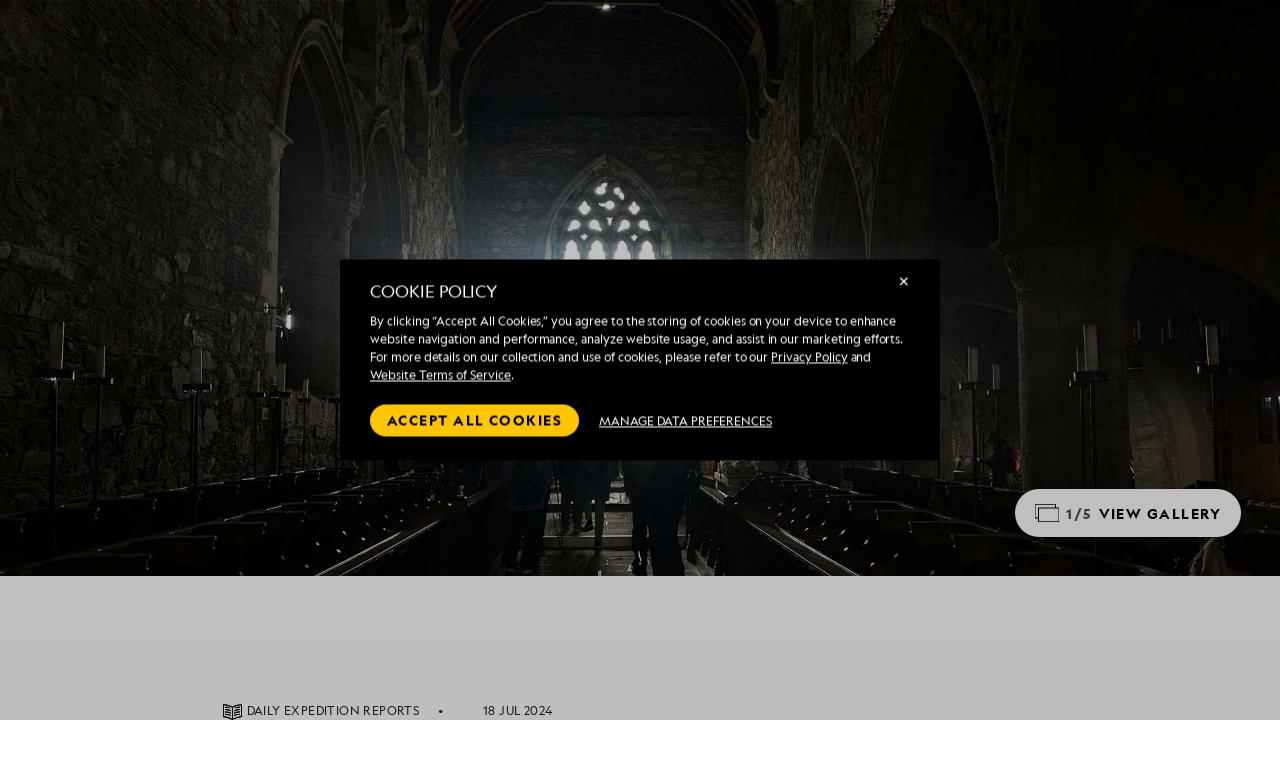

--- FILE ---
content_type: text/html; charset=utf-8
request_url: https://cdn.expeditions.com/expedition-stories/daily-expedition-reports/iona-and-the-isle-of-mull-lg-2024-07-18
body_size: 29074
content:
<!DOCTYPE html>
<html lang="en">
  <head>
	<script>
		window.PUBLIC_PATH = 'https://cdn2.expeditions.com/FrontEnd/dist/';
	</script>

    <meta name="viewport" content="width=device-width,initial-scale=1.0">
    
<!-- Optimizely start -->
    <script type="text/javascript">/*
 Copyright and licenses see https://www.dynatrace.com/company/trust-center/customers/reports/ */
(function(){function ab(){var ta;(ta=void 0===bb.dialogArguments&&navigator.cookieEnabled)||(document.cookie="__dTCookie=1;SameSite=Lax",ta=document.cookie.includes("__dTCookie"),ta=(document.cookie="__dTCookie=1; expires=Thu, 01-Jan-1970 00:00:01 GMT",ta));return ta}function Fa(){if(ab()){var ta=bb.dT_,Ga=null==ta?void 0:ta.platformPrefix,fb;if(fb=!ta||Ga){var Xa;fb=(null===(Xa=document.currentScript)||void 0===Xa?void 0:Xa.getAttribute("data-dtconfig"))||"domain=expeditions.com|reportUrl=/rb_bf80336gyg|app=ea635bd7e321e9f9|owasp=1|featureHash=A7NVfqrux|rdnt=1|uxrgce=1|cuc=toh49hcf|mel=100000|expw=1|dpvc=1|lastModification=1765207152449|postfix=toh49hcf|tp=500,50,0|srbbv=2|agentUri=/ruxitagentjs_A7NVfqrux_10327251022105625.js|auto=1|domain=expeditions.com|rid=RID_1783818577|rpid=-1261165368";
fb=(Xa=null==ta?void 0:ta.minAgentVersion)&&"10327251022105625"<`${Xa}`?(console.log("[CookiePrefix/initConfig] Min agent version detected, and javascript agent is older - the javascript agent will not be initialized!"),!1):Ga&&!fb.includes(`cuc=${Ga}`)?(console.log(`[CookiePrefix/initConfig] value of platformPrefix [${Ga}] does not match the "cuc" value in the current config - initConfig will not initialize!`),!1):!0}fb&&(ta={cfg:"domain=expeditions.com|reportUrl=/rb_bf80336gyg|app=ea635bd7e321e9f9|owasp=1|featureHash=A7NVfqrux|rdnt=1|uxrgce=1|cuc=toh49hcf|mel=100000|expw=1|dpvc=1|lastModification=1765207152449|postfix=toh49hcf|tp=500,50,0|srbbv=2|agentUri=/ruxitagentjs_A7NVfqrux_10327251022105625.js|auto=1|domain=expeditions.com|rid=RID_1783818577|rpid=-1261165368",
iCE:ab,platformCookieOffset:null==ta?void 0:ta.platformCookieOffset},Ga&&(ta.platformPrefix=Ga),bb.dT_=ta)}}function Ya(ta){return"function"==typeof ta}function hb(){let ta=window.performance;return ta&&Ba&&Va&&!!ta.timeOrigin&&Ya(ta.now)&&Ya(ta.getEntriesByType)&&Ya(ta.getEntriesByName)&&Ya(ta.setResourceTimingBufferSize)&&Ya(ta.clearResourceTimings)}this.dT_&&dT_.prm&&dT_.prm();var bb="undefined"!=typeof globalThis?globalThis:"undefined"!=typeof window?window:void 0,Va="function"==typeof PerformanceResourceTiming||
"object"==typeof PerformanceResourceTiming,Ba="function"==typeof PerformanceNavigationTiming||"object"==typeof PerformanceNavigationTiming;if((!("documentMode"in document)||Number.isNaN(document.documentMode))&&hb()){let ta=bb.dT_;!ta||!ta.cfg&&ta.platformPrefix?Fa():ta.gCP||(bb.console.log("Duplicate agent injection detected, turning off redundant initConfig."),ta.di=1)}})();
(function(){function ab(){let f=0;try{f=Math.round(Qa.performance.timeOrigin)}catch(p){}if(0>=f||Number.isNaN(f)||!Number.isFinite(f))de.push({severity:"Warning",type:"ptoi",text:`performance.timeOrigin is invalid, with a value of [${f}]. Falling back to performance.timing.navigationStart`}),f=Ne;return zd=f,Ue=Fa,zd}function Fa(){return zd}function Ya(){return Ue()}function hb(){let f=0;try{f=Math.round(Qa.performance.now())}catch(p){}return 0>=f||Number.isNaN(f)||!Number.isFinite(f)?Date.now()-
Ue():f}function bb(f,p){if(!p)return"";var y=f+"=";f=p.indexOf(y);if(0>f)return"";for(;0<=f;){if(0===f||" "===p.charAt(f-1)||";"===p.charAt(f-1))return y=f+y.length,f=p.indexOf(";",f),0<=f?p.substring(y,f):p.substring(y);f=p.indexOf(y,f+y.length)}return""}function Va(f){return bb(f,document.cookie)}function Ba(){}function ta(f,p=[]){var y;if(!f||"object"!=typeof f&&"function"!=typeof f)return!1;let L="number"!=typeof p?p:[],U=null,wa=[];switch("number"==typeof p?p:5){case 0:U="Array";break;case 1:U=
"Boolean";break;case 2:U="Number";break;case 3:U="String";break;case 4:U="Function";break;case 5:U="Object";break;case 6:U="Date";wa.push("getTime");break;case 7:U="Error";wa.push("name","message");break;case 8:U="Element";break;case 9:U="HTMLElement";break;case 10:U="HTMLImageElement";wa.push("complete");break;case 11:U="PerformanceEntry";break;case 13:U="PerformanceResourceTiming";break;case 14:U="PerformanceNavigationTiming";break;case 15:U="CSSRule";wa.push("cssText","parentStyleSheet");break;
case 16:U="CSSStyleSheet";wa.push("cssRules","insertRule");break;case 17:U="Request";wa.push("url");break;case 18:U="Response";wa.push("ok","status","statusText");break;case 19:U="Set";wa.push("add","entries","forEach");break;case 20:U="Map";wa.push("set","entries","forEach");break;case 21:U="Worker";wa.push("addEventListener","postMessage","terminate");break;case 22:U="XMLHttpRequest";wa.push("open","send","setRequestHeader");break;case 23:U="SVGScriptElement";wa.push("ownerSVGElement","type");break;
case 24:U="HTMLMetaElement";wa.push("httpEquiv","content","name");break;case 25:U="HTMLHeadElement";break;case 26:U="ArrayBuffer";break;case 27:U="ShadowRoot",wa.push("host","mode")}let {Pe:db,af:Lb}={Pe:U,af:wa};if(!db)return!1;p=Lb.length?Lb:L;if(!L.length)try{if(Qa[db]&&f instanceof Qa[db]||Object.prototype.toString.call(f)==="[object "+db+"]")return!0;if(f&&f.nodeType&&1===f.nodeType){let Ub=null===(y=f.ownerDocument.defaultView)||void 0===y?void 0:y[db];if("function"==typeof Ub&&f instanceof
Ub)return!0}}catch(Ub){}for(let Ub of p)if("string"!=typeof Ub&&"number"!=typeof Ub&&"symbol"!=typeof Ub||!(Ub in f))return!1;return!!p.length}function Ga(f,p,y,L){"undefined"==typeof L&&(L=Xa(p,!0));"boolean"==typeof L&&(L=Xa(p,L));f===Qa?we&&we(p,y,L):ee&&ta(f,21)?Ge.call(f,p,y,L):f.addEventListener&&(f===Qa.document||f===Qa.document.documentElement?gh.call(f,p,y,L):we.call(f,p,y,L));L=!1;for(let U=Ad.length;0<=--U;){let wa=Ad[U];if(wa.object===f&&wa.event===p&&wa.Y===y){L=!0;break}}L||Ad.push({object:f,
event:p,Y:y})}function fb(f,p,y,L){for(let U=Ad.length;0<=--U;){let wa=Ad[U];if(wa.object===f&&wa.event===p&&wa.Y===y){Ad.splice(U,1);break}}"undefined"==typeof L&&(L=Xa(p,!0));"boolean"==typeof L&&(L=Xa(p,L));f===Qa?Bf&&Bf(p,y,L):f.removeEventListener&&(f===Qa.document||f===Qa.document.documentElement?Qg.call(f,p,y,L):Bf.call(f,p,y,L))}function Xa(f,p){let y=!1;try{if(we&&Vh.includes(f)){let L=Object.defineProperty({},"passive",{get(){y=!0}});we("test",Ba,L)}}catch(L){}return y?{passive:!0,capture:p}:
p}function Ca(){let f=Ad;for(let p=f.length;0<=--p;){let y=f[p];fb(y.object,y.event,y.Y)}Ad=[]}function ja(f){return"function"==typeof f}function ya(f){if(f&&void 0!==f[qg])return f[qg];let p=ja(f)&&/{\s+\[native code]/.test(Function.prototype.toString.call(f));return f&&(f[qg]=p),p}function ua(f,p,...y){return void 0!==Function.prototype.bind&&ya(Function.prototype.bind)?Function.prototype.bind.call(f,p,...y):function(...L){return f.apply(p,(y||[]).concat(Array.prototype.slice.call(arguments)||[]))}}
function R(){if(Of){let f=new Of;if(Kd)for(let p of Rg)void 0!==Kd[p]&&(f[p]=ua(Kd[p],f));return f}return new Qa.XMLHttpRequest}function aa(){return zc()}function xa(f,p,...y){function L(){delete Rd[U];f.apply(this,arguments)}let U,wa=He;return"apply"in wa?(y.unshift(L,p),U=wa.apply(Qa,y)):U=wa(L,p),Rd[U]=!0,U}function N(f){delete Rd[f];let p=ke;"apply"in p?p.call(Qa,f):p(f)}function Y(f){xe.push(f)}function ka(f){let p=xe.length;for(;p--;)if(xe[p]===f){xe.splice(p,1);break}}function Sa(){return xe}
function O(f,p){return Gd(f,p)}function ea(f){Sd(f)}function fa(f,p){if(!Pf||!Qf)return"";f=new Pf([f],{type:p});return Qf(f)}function S(f,p){return mf?new mf(f,p):void 0}function C(f){"function"==typeof f&&rg.push(f)}function V(){return rg}function la(){return Ne}function M(f){function p(...y){if("number"!=typeof y[0]||!Rd[y[0]])try{return f.apply(this,y)}catch(L){return f(y[0])}}return p[Wh]=f,p}function oa(){return de}function sa(){Ue=ab;zc=()=>Math.round(Ue()+hb());(Number.isNaN(zc())||0>=zc()||
!Number.isFinite(zc()))&&(zc=()=>Date.now())}function Ta(){Ie&&(Qa.clearTimeout=ke,Qa.clearInterval=Sd,Ie=!1)}function nb(f){f=encodeURIComponent(f);let p=[];if(f)for(let y=0;y<f.length;y++){let L=f.charAt(y);p.push(Cf[L]||L)}return p.join("")}function cb(f){return f.includes("^")&&(f=f.split("^^").join("^"),f=f.split("^dq").join('"'),f=f.split("^rb").join(">"),f=f.split("^lb").join("<"),f=f.split("^p").join("|"),f=f.split("^e").join("="),f=f.split("^s").join(";"),f=f.split("^c").join(","),f=f.split("^bs").join("\\")),
f}function tb(){return le}function Eb(f){le=f}function Qb(f){let p=Oa("rid"),y=Oa("rpid");p&&(f.rid=p);y&&(f.rpid=y)}function Vb(f){if(f=f.xb){f=cb(f);try{le=new RegExp(f,"i")}catch(p){}}else le=void 0}function Zb(f){return"n"===f||"s"===f||"l"===f?`;SameSite=${Sg[f]}`:""}function ia(f,p,y){let L=1,U=0;do document.cookie=f+'=""'+(p?";domain="+p:"")+";path="+y.substring(0,L)+"; expires=Thu, 01 Jan 1970 00:00:01 GMT;",L=y.indexOf("/",L),U++;while(-1!==L&&5>U)}function za(f,p=document.cookie){return bb(f,
p)}function Ob(f){var p;return function(){if(p)return p;var y,L,U,wa,db=-1!==Rf?Rf:(null===(L=null===(y=Qa.dT_)||void 0===y?void 0:y.scv)||void 0===L?void 0:L.call(y,"postfix"))||(null===(wa=null===(U=Qa.dT_)||void 0===U?void 0:U.gCP)||void 0===wa?void 0:wa.call(U));y=(y=(Rf=db,db))?"".concat(f).concat(y):f;return p=y,y}}function Ac(){let f=(document.domain||location.hostname||"").split(".");return 1>=f.length?[]:f}function qb(f,p){p=`dTValidationCookieValue;path=/;domain=${f}${Zb(p)}`;return document.cookie=
`${nf()}=${p}`,za(nf())?(ia(nf(),f,"/"),!0):!1}function kc(){var f=Tg.dT_.scv("agentUri");if(!f)return"ruxitagentjs";f=f.substring(f.lastIndexOf("/")+1);return f.includes("_")?f.substring(0,f.indexOf("_")):f}function Bb(){return Qa.dT_}function Fb(f){ca("eao")?ye=f:Qa.console.log(`${Sf} App override configuration is not enabled! The provided app config callback method will not be invoked!`)}function fc(f){let p=navigator.userAgent;if(!p)return null;let y=p.indexOf("DTHybrid/1.0");return-1===y?null:
(f=p.substring(y).match(new RegExp(`(^|\\s)${f}=([^\\s]+)`)))?f[2]:null}function Q(){return navigator.userAgent.includes("Googlebot")||navigator.userAgent.includes("AdsBot-Google")}function X(f){let p=f,y=Math.pow(2,32);return function(){return p=(1664525*p+1013904223)%y,p/y}}function Ka(f,p){return Number.isNaN(f)||Number.isNaN(p)?Math.floor(33*td()):Math.floor(td()*(p-f+1))+f}function ba(f){if(Number.isNaN(f)||0>f)return"";var p=Qa.crypto;if(p&&!Q())p=p.getRandomValues(new Uint8Array(f));else{p=
[];for(var y=0;y<f;y++)p.push(Ka(0,32))}f=Array(f);for(y=0;y<p.length;y++){let L=Math.abs(p[y]%32);f.push(String.fromCharCode(L+(9>=L?48:55)))}return f.join("")}function $a(f=!0){Ve=f}function lb(){return Td}function Na(){let f=Qa.dT_;try{let U=Qa.parent;for(;U&&U!==Qa;){let wa=U.dT_;var p;if(p=!!(wa&&"ea"in wa)&&"10327251022105625"===wa.version){var y=f,L=wa;let db=!y.bcv("ac")||y.scv("app")===L.scv("app"),Lb=y.scv("postfix"),Ub=L.scv("postfix");p=db&&Lb===Ub}if(p)return wa.tdto();U=U!==U.parent?
U.parent:void 0}}catch(U){}return f}function dc(f,p="",y){var L=f.indexOf("h"),U=f.indexOf("v"),wa=f.indexOf("e");let db=f.substring(f.indexOf("$")+1,L);L=-1!==U?f.substring(L+1,U):f.substring(L+1);!p&&-1!==U&&(-1!==wa?p=f.substring(U+1,wa):p=f.substring(U+1));f=null;y||(U=Number.parseInt(db.split("_")[0]),wa=zc()%We,y=(wa<U&&(wa+=We),U+9E5>wa));return y&&(f={frameId:db,actionId:"-"===L?"-":Number.parseInt(L),visitId:""}),{visitId:p,Cd:f}}function Hb(f,p,y){var L=Ja("pcl");L=f.length-L;0<L&&f.splice(0,
L);L=Bd(za(Ed(),y));let U=[],wa=L?`${L}$`:"";for(db of f)"-"!==db.actionId&&U.push(`${wa}${db.frameId}h${db.actionId}`);f=U.join("p");var db=(f||(Ve&&(Bc(!0,"a",y),$a(!1)),f+=`${L}$${Td}h-`),f+=`v${p||ha(y)}`,f+="e0",f);vc(of(),db,void 0,ca("ssc"))}function Xb(f,p=document.cookie){var y=za(of(),p);p=[];if(y&&"-"!==y){var L=y.split("p");y="";for(let U of L)L=dc(U,y,f),y=L.visitId,L.Cd&&p.push(L.Cd);for(let U of p)U.visitId=y}return p}function wc(f,p){let y=document.cookie;p=Xb(p,y);let L=!1;for(let U of p)U.frameId===
Td&&(U.actionId=f,L=!0);L||p.push({frameId:Td,actionId:f,visitId:""});Hb(p,void 0,y)}function mc(){return Hd}function ib(f,p){try{Qa.localStorage.setItem(f,p)}catch(y){}}function w(f){try{Qa.localStorage.removeItem(f)}catch(p){}}function x(f){try{return Qa.localStorage.getItem(f)}catch(p){}return null}function r(f,p=document.cookie||""){return p.split(f+"=").length-1}function E(f,p){var y=r(f,p);if(1<y){p=Oa("domain")||Qa.location.hostname;let L=Qa.location.hostname,U=Qa.location.pathname,wa=0,db=
0;ud.add(f);do{let Lb=L.substring(wa);if(Lb!==p||"/"!==U){ia(f,Lb===p?"":Lb,U);let Ub=r(f);Ub<y&&(ud.add(Lb),y=Ub)}wa=L.indexOf(".",wa)+1;db++}while(0!==wa&&10>db&&1<y);Oa("domain")&&1<y&&ia(f,"",U)}}function T(){var f=document.cookie;E(of(),f);E(Ed(),f);E(od(),f);f=ud.size;0<f&&f!==Xe&&(Xe=f,de.push({severity:"Error",type:"dcn",text:`Duplicate cookie name${1!==f?"s":""} detected: ${Array.from(ud).join(",")}`}))}function P(){ud=new Set;T();Y(function(f,p,y,L){0===ud.size||p||(f.av(L,"dCN",Array.from(ud).join(",")),
ud.clear(),Xe=0)})}function ha(f){return na(f)||Bc(!0,"c",f)}function na(f){if(J(f)<=zc())return Bc(!0,"t",f);let p=yc(f);if(p){let y=hh.exec(p);f=y&&3===y.length&&32===y[1].length&&!Number.isNaN(Number.parseInt(y[2]))?(Sb(Cd(),p),p):Bc(!0,"i",f)}else f=Bc(!0,"c",f);return f}function Da(f,p){var y=zc();p=Gc(p).kc;f&&(p=y);$c(y+Ye+"|"+p);ad()}function pb(f){let p="t"+(zc()-J(f));Bc(!0,p,f)}function yc(f){var p,y;return null!==(y=null===(p=Xb(!0,f)[0])||void 0===p?void 0:p.visitId)&&void 0!==y?y:qc(Cd())}
function Hc(){let f=ba(Ld);try{f=f.replace(/\d/g,function(p){p=.1*Number.parseInt(p);return String.fromCharCode(Math.floor(25*p+65))})}catch(p){throw ta(p,7),p;}return f+="-0",f}function Cc(f,p){let y=Xb(!1,p);Hb(y,f,p);Sb(Cd(),f);Da(!0)}function dd(f,p,y){return Bc(f,p,y)}function Bc(f,p,y){f&&(Oe=!0);f=yc(y);y=Hc();Cc(y);if(yc(document.cookie))for(let L of Md)L(y,Oe,p,f);return y}function Ec(f){Md.push(f)}function Lc(f){f=Md.indexOf(f);-1!==f&&Md.splice(f)}function ad(f){pf&&N(pf);pf=xa(Xc,J(f)-
zc())}function Xc(){let f=document.cookie;return J(f)<=zc()?(sb(pb,[f]),!0):(I(ad),!1)}function $c(f){let p=ua(vc,null,od(),f,void 0,ca("ssc"));p();let y=za(od());""!==y&&f!==y&&(T(),p(),f===za(od())||sg||(de.push({severity:"Error",type:"dcn",text:"Could not sanitize cookies"}),sg=!0));Sb(od(),f)}function id(f,p){p=za(f,p);return p||(p=qc(f)||""),p}function jd(){var f=na()||"";Sb(Cd(),f);f=id(od());$c(f);w(Cd());w(od())}function Gc(f){let p={Zc:0,kc:0};if(f=id(od(),f))try{let y=f.split("|");2===y.length&&
(p.Zc=Number.parseInt(y[0]),p.kc=Number.parseInt(y[1]))}catch(y){}return p}function J(f){f=Gc(f);return Math.min(f.Zc,f.kc+Df)}function W(f){Ye=f}function D(){let f=Oe;return Oe=!1,f}function ra(){Xc()||Da(!1)}function Ia(){if(ca("nsfnv")){var f=za(Ed());if(!f.includes(`${Ze}-`)){let p=Ea(f).serverId;f=f.replace(`${Ze}${p}`,`${Ze}${`${-1*Ka(2,me)}`.replace("-","-2D")}`);pd(f)}}}function Pa(){I(function(){if(!ed()){let f=-1*Ka(2,me),p=ba(Ld);pd(`v_4${Ze}${`${f}`.replace("-","-2D")}_sn_${p}`)}},!0);
Ec(Ia)}function Ea(f){var p;let y={},L={sessionId:"",serverId:"",overloadState:0,appState:y};var U=f.split($e);if(2<U.length&&0===U.length%2){f=+U[1];if(Number.isNaN(f)||3>f)return L;f={};for(var wa=2;wa<U.length;wa++){let db=U[wa];db.startsWith(Tf)?y[db.substring(6).toLowerCase()]=+U[wa+1]:f[db]=U[wa+1];wa++}f.sn?(U=f.sn,L.sessionId=U.length===Ld||12>=U.length?U:""):L.sessionId="hybrid";if(f.srv){a:{U=f.srv.replace("-2D","-");if(!Number.isNaN(+U)&&(wa=Number.parseInt(U),wa>=-me&&wa<=me))break a;
U=""}L.serverId=U}U=+f.ol;1===U&&ob(pc());0<=U&&2>=U&&(L.overloadState=U);f=+f.prv;Number.isNaN(f)||(L.privacyState=1>f||4<f?1:f);f=null===(p=Oa("app"))||void 0===p?void 0:p.toLowerCase();p=y[f];!Number.isNaN(p)&&0===p&&ob(pc())}return L}function ob(f){let p=Bb();f||(p.disabled=!0,p.overloadPrevention=!0)}function Ua(){if(yb()||Qa.dynatraceMobile){let f=Va("dtAdkSettings")||fc("dtAdkSettings")||"";return Ea(f).privacyState||null}return null}function yb(){var f,p;let y=Qa.MobileAgent;if(y)return y;
let L=null===(p=null===(f=Qa.webkit)||void 0===f?void 0:f.messageHandlers)||void 0===p?void 0:p.MobileAgent;if(L)return{incrementActionCount:()=>L.postMessage({api:"incrementActionCount"})}}function sb(f,p){return!Wb()||Bb().overloadPrevention&&!pc()?null:f.apply(this,p)}function Wb(){let f=Ua();return 2===f||1===f?!1:!ca("coo")||ca("cooO")||pc()}function Yb(f,p){try{Qa.sessionStorage.setItem(f,p)}catch(y){}}function Sb(f,p){sb(Yb,[f,p])}function qc(f){try{return Qa.sessionStorage.getItem(f)}catch(p){}return null}
function Ic(f){try{Qa.sessionStorage.removeItem(f)}catch(p){}}function tc(f){document.cookie=f+'="";path=/'+(Oa("domain")?";domain="+Oa("domain"):"")+"; expires=Thu, 01 Jan 1970 00:00:01 GMT;"}function Dc(f,p,y,L){p||0===p?(p=(p+"").replace(/[\n\r;]/g,"_"),f=f+"="+p+";path=/"+(Oa("domain")?";domain="+Oa("domain"):""),y&&(f+=";expires="+y.toUTCString()),f+=Zb(Oa("cssm")),L&&"https:"===location.protocol&&(f+=";Secure"),document.cookie=f):tc(f)}function vc(f,p,y,L){sb(Dc,[f,p,y,L])}function Dd(f){return!!f.includes("v_4")}
function md(f){f=za(Ed(),f);f||(f=(f=qc(Ed()))&&Dd(f)?(pd(f),f):"");return Dd(f)?f:""}function pd(f){vc(Ed(),f,void 0,ca("ssc"))}function vd(f){return(f=f||md())?Ea(f):{sessionId:"",serverId:"",overloadState:0,appState:{}}}function Bd(f){return vd(f).serverId}function ed(f){return vd(f).sessionId}function pc(){return navigator.userAgent.includes(Nd)}function ze(f){let p={};f=f.split("|");for(let y of f)f=y.split("="),2===f.length&&(p[f[0]]=decodeURIComponent(f[1].replace(/\+/g," ")));return p}function A(){let f=
kc();return(f.indexOf("dbg")===f.length-3?f.substring(0,f.length-3):f)+"_"+Oa("app")+"_Store"}function B(f,p={},y){f=f.split("|");for(var L of f){f=L;let U=L.indexOf("="),wa;-1===U?(wa=f,p[wa]="1"):(f=L.substring(0,U),wa=f,p[wa]=L.substring(U+1,L.length))}!y&&(y=p.spc)&&(L=document.createElement("textarea"),L.innerHTML=y,p.spc=L.value);return p}function F(f){var p;return null!==(p=ic[f])&&void 0!==p?p:Ud[f]}function ca(f){f=F(f);return"false"===f||"0"===f?!1:!!f}function Ja(f){var p=F(f);p=Number.parseInt(p);
return Number.isNaN(p)&&(p=Ud[f]),p}function Oa(f){if("app"===f){a:{try{if(ye){var p=ye();if(p&&"string"==typeof p&&qf.test(p)){var y=p;break a}Qa.console.log(`${Sf} Registered app config callback method did not return a string in the correct app id format ${qf} The default app ID will be used instead! Got value: ${p}`)}}catch(L){Qa.console.log(`${Sf} Failed to execute the registered app config callback method! The default app ID will be used instead!`,L)}y=void 0}if(y)return y}return(F(f)||"")+""}
function jb(f,p){ic[f]=p+""}function xb(f){return ic=f,ic}function Cb(f){let p=ic[f];p&&(ic[f]=p.includes("#"+f.toUpperCase())?"":p)}function Ib(f){var p=f.agentUri;null!=p&&p.includes("_")&&(p=/([A-Za-z]*)\d{0,4}_(\w*)_\d+/g.exec(p))&&p.length&&2<p.length&&(f.featureHash=p[2])}function $b(f){var p=Bb().platformCookieOffset;if("number"==typeof p){a:{var y=Oa("cssm");var L=Ac();if(L.length)for(p=L.slice(p);p.length;){if(qb(p.join("."),y)){y=p.join(".");break a}p.shift()}y=""}y&&(f.domain=y)}else if(y=
f.domain||"",p=(p=location.hostname)&&y?p===y||p.includes("."+y,p.length-("."+y).length):!0,!y||!p){f.domainOverride||(f.domainOriginal=f.domain||"",f.domainOverride=`${location.hostname},${y}`,delete f.domain);a:{L=Oa("cssm");let wa=Ac().reverse();if(wa.length){var U=wa[0];for(let db=1;db<=wa.length;db++){if(qb(U,L)){L=U;break a}let Lb=wa[db];Lb&&(U=`${Lb}.${U}`)}}L=""}L&&(f.domain=L);p||de.push({type:"dpi",severity:"Warning",text:`Configured domain "${y}" is invalid for current location "${location.hostname}". Agent will use "${f.domain}" instead.`})}}
function m(f,p){$b(f);let y=ic.pVO;(y&&(f.pVO=y),p)||(f.bp=(f.bp||Ud.bp)+"")}function t(f,p){if(null==f||!f.attributes)return p;let y=p;var L=f.attributes.getNamedItem("data-dtconfig");if(!L)return y;f=f.src;L=L.value;let U={};ic.legacy="1";var wa=/([A-Za-z]*)_(\w*)_(\d+)/g;let db=null;wa=(f&&(db=wa.exec(f),null!=db&&db.length&&(U.agentUri=f,U.featureHash=db[2],U.agentLocation=f.substring(0,f.indexOf(db[1])-1),U.buildNumber=db[3])),L&&B(L,U,!0),$b(U),U);if(!p)y=wa;else if(!wa.syntheticConfig)return wa;
return y}function u(){return ic}function G(f){return Ud[f]===F(f)}function I(f,p=!1){Wb()?f():p?tg.push(f):ug.push(f)}function ma(){if(!ca("coo")||Wb())return!1;for(let f of ug)xa(f,0);ug=[];jb("cooO",!0);for(let f of tg)f();return tg.length=0,!0}function pa(){if(!ca("coo")||!Wb())return!1;jb("cooO",!1);tc(Ed());tc(of());tc(vg());tc("dtAdk");tc(Yc());tc(od());try{Ic(Cd()),Ic(od()),w(Cd()),w(od()),Ic(Yc()),Ic(Ed()),w(A()),w("dtAdk")}catch(f){}return!0}function Ma(){var f=za(Yc());if(!f||45!==(null==
f?void 0:f.length))if(f=x(Yc())||qc(Yc()),45!==(null==f?void 0:f.length)){ih=!0;let p=zc()+"";f=(p+=ba(45-p.length),p)}return Wa(f),f}function Wa(f){let p;if(ca("dpvc")||ca("pVO"))Sb(Yc(),f);else{p=new Date;var y=p.getMonth()+Math.min(24,Math.max(1,Ja("rvcl")));p.setMonth(y);y=Yc();sb(ib,[y,f])}vc(Yc(),f,p,ca("ssc"))}function gb(){return ih}function rb(f){let p=za(Yc());tc(Yc());Ic(Yc());w(Yc());jb("pVO",!0);Wa(p);f&&sb(ib,["dt-pVO","1"]);jd()}function zb(){w("dt-pVO");ca("pVO")&&(jb("pVO",!1),Ma());
Ic(Yc());jd()}function hc(f,p,y,L,U,wa){let db=document.createElement("script");db.setAttribute("src",f);p&&db.setAttribute("defer","defer");y&&(db.onload=y);L&&(db.onerror=L);U&&db.setAttribute("id",U);if(f=wa){var Lb;f=null!=(null===(Lb=document.currentScript)||void 0===Lb?void 0:Lb.attributes.getNamedItem("integrity"))}f&&db.setAttribute("integrity",wa);db.setAttribute("crossorigin","anonymous");wa=document.getElementsByTagName("script")[0];wa.parentElement.insertBefore(db,wa)}function nc(f){return Uf+
"/"+Pe+"_"+f+"_"+(Ja("buildNumber")||Bb().version)+".js"}function Mc(){}function Oc(f,p){return function(){f.apply(p,arguments)}}function Mb(f){if(!(this instanceof Mb))throw new TypeError("Promises must be constructed via new");if("function"!=typeof f)throw new TypeError("not a function");this.oa=0;this.Ob=!1;this.qa=void 0;this.Da=[];jh(f,this)}function kd(f,p){for(;3===f.oa;)f=f.qa;0===f.oa?f.Da.push(p):(f.Ob=!0,Mb.qb(function(){var y=1===f.oa?p.Gb:p.Hb;if(null===y)(1===f.oa?Vd:Ae)(p.promise,f.qa);
else{try{var L=y(f.qa)}catch(U){Ae(p.promise,U);return}Vd(p.promise,L)}}))}function Vd(f,p){try{if(p===f)throw new TypeError("A promise cannot be resolved with itself.");if(p&&("object"==typeof p||"function"==typeof p)){var y=p.then;if(p instanceof Mb){f.oa=3;f.qa=p;wg(f);return}if("function"==typeof y){jh(Oc(y,p),f);return}}f.oa=1;f.qa=p;wg(f)}catch(L){Ae(f,L)}}function Ae(f,p){f.oa=2;f.qa=p;wg(f)}function wg(f){2===f.oa&&0===f.Da.length&&Mb.qb(function(){f.Ob||Mb.Ub(f.qa)});for(var p=0,y=f.Da.length;p<
y;p++)kd(f,f.Da[p]);f.Da=null}function Xh(f,p,y){this.Gb="function"==typeof f?f:null;this.Hb="function"==typeof p?p:null;this.promise=y}function jh(f,p){var y=!1;try{f(function(L){y||(y=!0,Vd(p,L))},function(L){y||(y=!0,Ae(p,L))})}catch(L){y||(y=!0,Ae(p,L))}}function xg(){return yg.qb=function(f){if("string"==typeof f)throw Error("Promise polyfill called _immediateFn with string");f()},yg.Ub=()=>{},yg}function Ef(){var f;(f=void 0===Qa.dialogArguments&&navigator.cookieEnabled)||(document.cookie="__dTCookie=1;SameSite=Lax",
f=document.cookie.includes("__dTCookie"),f=(document.cookie="__dTCookie=1; expires=Thu, 01-Jan-1970 00:00:01 GMT",f));return f}function zg(){var f,p;try{null===(p=null===(f=yb())||void 0===f?void 0:f.incrementActionCount)||void 0===p||p.call(f)}catch(y){}}function Vf(){let f=Qa.dT_;Qa.dT_={di:0,version:"10327251022105625",cfg:f?f.cfg:"",iCE:f?Ef:function(){return navigator.cookieEnabled},ica:1,disabled:!1,disabledReason:"",overloadPrevention:!1,gAST:la,ww:S,stu:fa,nw:aa,st:xa,si:O,aBPSL:Y,rBPSL:ka,
gBPSL:Sa,aBPSCC:C,gBPSCC:V,buildType:"dynatrace",gSSV:qc,sSSV:Sb,rSSV:Ic,rvl:w,iVSC:Dd,p3SC:Ea,dC:tc,sC:vc,esc:nb,gSId:Bd,gDtc:ed,gSC:md,sSC:pd,gC:Va,cRN:Ka,cRS:ba,cfgO:u,pCfg:ze,pCSAA:B,cFHFAU:Ib,sCD:m,bcv:ca,ncv:Ja,scv:Oa,stcv:jb,rplC:xb,cLSCK:A,gFId:lb,gBAU:nc,iS:hc,eWE:I,oEIEWA:sb,eA:ma,dA:pa,iNV:gb,gVID:Ma,dPV:rb,ePV:zb,sVIdUP:$a,sVTT:W,sVID:Cc,rVID:na,gVI:ha,gNVIdN:dd,gARnVF:D,cAUV:ra,uVT:Da,aNVL:Ec,rNVL:Lc,gPC:Xb,cPC:wc,sPC:Hb,clB:Ta,ct:N,aRI:Qb,iXB:Vb,gXBR:tb,sXBR:Eb,de:cb,iEC:zg,rnw:hb,gto:Ya,
ael:Ga,rel:fb,sup:Xa,cuel:Ca,iAEPOO:Wb,iSM:pc,gxwp:R,iIO:ta,prm:xg,cI:ea,gidi:oa,iDCV:G,gCF:za,gPSMB:Ua,lvl:x,gCP:null!=f&&f.platformPrefix?function(){return f.platformPrefix||""}:void 0,platformCookieOffset:null==f?void 0:f.platformCookieOffset,tdto:Na,gFLAI:mc,rACC:Fb,gAN:kc,gAFUA:fc}}function Yh(){xg();var f;Of=Qa.XMLHttpRequest;var p=null===(f=Qa.XMLHttpRequest)||void 0===f?void 0:f.prototype;if(p){Kd={};for(let L of Rg)void 0!==p[L]&&(Kd[L]=p[L])}we=Qa.addEventListener;Bf=Qa.removeEventListener;
gh=Qa.document.addEventListener;Qg=Qa.document.removeEventListener;He=Qa.setTimeout;Gd=Qa.setInterval;Ie||(ke=Qa.clearTimeout,Sd=Qa.clearInterval);f=Ef?Ef():navigator.cookieEnabled;var y;p=za("dtAdkSettings")||(null===(y=ne)||void 0===y?void 0:y.getItem("dtAdkSettings"))||fc("dtAdkSettings")||"";y=1===(Ea(p).overloadState||null);if(f){if(y)return!1}else return!1;return!0}function af(...f){Qa.console.log.apply(Qa.console,f)}this.dT_&&dT_.prm&&dT_.prm();var Tg="undefined"!=typeof window?window:self,
Qa="undefined"!=typeof globalThis?globalThis:"undefined"!=typeof window?window:void 0,ke,Sd,He,Gd,zd,Ue,Wh=Symbol.for("dt_2");Symbol.for("dt_3");var we,Bf,gh,Qg,ee=Qa.Worker,Ge=ee&&ee.prototype.addEventListener,Ad=[],Vh=["touchstart","touchend","scroll"],qg=Symbol.for("dt2-isNativeFunction"),Of,Rg="abort getAllResponseHeaders getResponseHeader open overrideMimeType send setRequestHeader".split(" "),Kd,mf=Qa.Worker,Pf=Qa.Blob,Qf=Qa.URL&&Qa.URL.createObjectURL,Ie=!1,xe,rg=[],de=[],Ne,ne,Rd={},zc,Cf=
{"!":"%21","~":"%7E","*":"%2A","(":"%28",")":"%29","'":"%27",hg:"%24",";":"%3B",",":"%2C"},le,Sg={l:"Lax",s:"Strict",n:"None"},Rf=-1,of=Ob("dtPC"),Ed=Ob("dtCookie"),od=Ob("rxvt"),Yc=Ob("rxVisitor"),nf=Ob("dTValidationCookie"),vg=Ob("dtSa"),Ud,Sf="[Dynatrace RUM JavaScript]",qf=/^[\da-f]{12,16}$/,ye,td,Be,Ve=!1,Td,We=6E8,Hd,Ld=32,Cd=Ob("rxvisitid"),ud,Xe=0,hh=/([A-Z]+)-(\d+)/,Md=[],Ye,Df,Oe=!1,pf,sg=!1,$e="_",me=32768,Ze=`${$e}srv${$e}`,Tf="app-3A",Nd="RuxitSynthetic",Zh=/c(\w+)=([^ ]+(?: (?!c?\w+=)[^ ()c]+)*)/g,
ic={},ug=[],tg=[],ih=!1,Wf,Uf,Pe,$h=setTimeout;Mb.prototype.catch=function(f){return this.then(null,f)};Mb.prototype.then=function(f,p){var y=new this.constructor(Mc);return kd(this,new Xh(f,p,y)),y};Mb.prototype.finally=function(f){var p=this.constructor;return this.then(function(y){return p.resolve(f()).then(function(){return y})},function(y){return p.resolve(f()).then(function(){return p.reject(y)})})};Mb.all=function(f){return new Mb(function(p,y){function L(Lb,Ub){try{if(Ub&&("object"==typeof Ub||
"function"==typeof Ub)){var ld=Ub.then;if("function"==typeof ld){ld.call(Ub,function(Od){L(Lb,Od)},y);return}}U[Lb]=Ub;0===--wa&&p(U)}catch(Od){y(Od)}}if(!f||"undefined"==typeof f.length)return y(new TypeError("Promise.all accepts an array"));var U=Array.prototype.slice.call(f);if(0===U.length)return p([]);for(var wa=U.length,db=0;db<U.length;db++)L(db,U[db])})};Mb.allSettled=function(f){return new this(function(p,y){function L(db,Lb){if(Lb&&("object"==typeof Lb||"function"==typeof Lb)){var Ub=Lb.then;
if("function"==typeof Ub){Ub.call(Lb,function(ld){L(db,ld)},function(ld){U[db]={status:"rejected",reason:ld};0===--wa&&p(U)});return}}U[db]={status:"fulfilled",value:Lb};0===--wa&&p(U)}if(!f||"undefined"==typeof f.length)return y(new TypeError(typeof f+" "+f+" is not iterable(cannot read property Symbol(Symbol.iterator))"));var U=Array.prototype.slice.call(f);if(0===U.length)return p([]);var wa=U.length;for(y=0;y<U.length;y++)L(y,U[y])})};Mb.resolve=function(f){return f&&"object"==typeof f&&f.constructor===
Mb?f:new Mb(function(p){p(f)})};Mb.reject=function(f){return new Mb(function(p,y){y(f)})};Mb.race=function(f){return new Mb(function(p,y){if(!f||"undefined"==typeof f.length)return y(new TypeError("Promise.race accepts an array"));for(var L=0,U=f.length;L<U;L++)Mb.resolve(f[L]).then(p,y)})};Mb.qb="function"==typeof setImmediate&&function(f){setImmediate(f)}||function(f){$h(f,0)};Mb.Ub=function(f){"undefined"!=typeof console&&console&&console.warn("Possible Unhandled Promise Rejection:",f)};var yg=
Mb,Ug="function"==typeof PerformanceResourceTiming||"object"==typeof PerformanceResourceTiming,Ff="function"==typeof PerformanceNavigationTiming||"object"==typeof PerformanceNavigationTiming;(function(){var f,p,y,L;if(L=!("documentMode"in document&&!Number.isNaN(document.documentMode)))L=(L=window.performance)&&Ff&&Ug&&!!L.timeOrigin&&ja(L.now)&&ja(L.getEntriesByType)&&ja(L.getEntriesByName)&&ja(L.setResourceTimingBufferSize)&&ja(L.clearResourceTimings);if(L)if(L=!(null!==(f=navigator.userAgent)&&
void 0!==f&&f.includes("RuxitSynthetic")),!Qa.dT_||!Qa.dT_.cfg||"string"!=typeof Qa.dT_.cfg||"initialized"in Qa.dT_&&Qa.dT_.initialized)null!==(p=Qa.dT_)&&void 0!==p&&p.gCP?af("[CookiePrefix/initCode] initCode with cookie prefix already initialized, not initializing initCode!"):af("InitConfig not found or agent already initialized! This is an injection issue."),Qa.dT_&&(Qa.dT_.di=3);else if(L)try{Vf();Ud={ade:"",aew:!0,apn:"",agentLocation:"",agentUri:"",app:"",ac:!0,async:!1,ase:!1,auto:!1,bp:3,
bs:!1,buildNumber:0,csprv:!0,cepl:16E3,cls:!0,ccNcss:!1,coo:!1,cooO:!1,cssm:"0",cwtDomains:"",cwtUrl:"w2dax4xgw3",cwt:"",cors:!1,cuc:"",cce:!1,cux:!1,postfix:"",dataDtConfig:"",debugName:"",dvl:500,dASXH:!1,disableCookieManager:!1,dKAH:!1,disableLogging:!1,dmo:!1,doel:!1,dpch:!1,dpvc:!1,disableXhrFailures:!1,domain:"",domainOverride:"",domainOriginal:"",doNotDetect:"",ds:!0,dsndb:!1,dsa:!1,dsss:!1,dssv:!0,earxa:!0,eao:!1,exp:!1,eni:!0,etc:!0,expw:!1,instr:"",evl:"",fa:!1,fvdi:!1,featureHash:"",hvt:216E5,
imm:!1,ign:"",iub:"",iqvn:!1,initializedModules:"",lastModification:0,lupr:!0,lab:!1,legacy:!1,lt:!0,mb:"",md:"",mdp:"",mdl:"",mcepsl:100,mdn:5E3,mhl:4E3,mpl:1024,mmds:2E4,msl:3E4,bismepl:2E3,mel:200,mepp:10,moa:30,mrt:3,ntd:!1,nsfnv:!1,ncw:!1,oat:180,ote:!1,owasp:!1,pcl:20,pt:!0,perfbv:1,prfSmpl:0,pVO:!1,peti:!1,raxeh:!0,rdnt:0,nosr:!0,reportUrl:"dynaTraceMonitor",rid:"",ridPath:"",rpid:"",rcdec:12096E5,rtl:0,rtp:2,rtt:1E3,rtu:200,rvcl:24,sl:100,ssc:!1,svNB:!1,srad:!0,srbbv:1,srbw:!0,srcst:!1,srdinitrec:!0,
srmr:100,srms:"1,1,,,",srsr:1E5,srtbv:3,srtd:1,srtr:500,srvr:"",srvi:0,srwo:!1,srre:"",srxcss:!0,srxicss:!0,srficros:!0,srmrc:!1,srsdom:!0,srfirrbv:!0,srcss:!0,srmcrl:1,srmcrv:10,st:3E3,spc:"",syntheticConfig:!1,tal:0,tt:100,tvc:3E3,uxdce:!1,uxdcw:1500,uxrgce:!0,uxrgcm:"100,25,300,3;100,25,300,3",uam:!1,uana:"data-dtname,data-dtName",uanpi:0,pui:!1,usrvd:!0,vrt:!1,vcfi:!0,vcsb:!1,vcit:1E3,vct:50,vcx:50,vscl:0,vncm:1,vrei:"",xb:"",chw:"",xt:0,xhb:""};if(!Yh())throw Error("Error during initCode initialization");
try{ne=Qa.localStorage}catch(wd){}de=[];sa();Ne=zc();xe=[];Rd={};Ie||(Qa.clearTimeout=M(ke),Qa.clearInterval=M(Sd),Ie=!0);let qd=Math.random(),Fd=Math.random();Be=0!==qd&&0!==Fd&&qd!==Fd;if(Q()){var U=performance.getEntriesByType("navigation")[0];if(U){f=0;for(var wa in U){let wd=+U[wa];!Number.isNaN(wd)&&Number.isFinite(wd)&&(f+=Math.abs(wd))}var db=Math.floor(1E4*f)}else db=zc();td=X(db)}else Be?td=Math.random:td=X(zc());Td=Ne%We+"_"+Number.parseInt(Ka(0,1E3)+"");a:{let wd=Bb().cfg;ic={reportUrl:"dynaTraceMonitor",
initializedModules:"",dataDtConfig:"string"==typeof wd?wd:""};Bb().cfg=ic;let fd=ic.dataDtConfig;fd&&!fd.includes("#CONFIGSTRING")&&(B(fd,ic),Cb("domain"),Cb("auto"),Cb("app"),Ib(ic));let gd=(ic.dataDtConfig||"").includes("#CONFIGSTRING")?null:ic;if(gd=t(document.currentScript,gd),gd)for(let hd in gd)if(Object.prototype.hasOwnProperty.call(gd,hd)){U=hd;db=ic;wa=U;var Lb=gd[U];"undefined"!=typeof Lb&&(db[wa]=Lb)}let fe=A();try{let hd=(Lb=ne)&&Lb.getItem(fe);if(hd){let bf=ze(hd),oe=B(bf.config||""),
rf=ic.lastModification||"0",Ag=Number.parseInt((oe.lastModification||bf.lastModification||"0").substring(0,13)),Ki="string"==typeof rf?Number.parseInt(rf.substring(0,13)):rf;if(!(rf&&Ag<Ki)&&(oe.agentUri=oe.agentUri||Oa("agentUri"),oe.featureHash=bf.featureHash||Oa("featureHash"),oe.agentUri&&Ib(oe),m(oe,!0),Vb(oe),Qb(oe),Ag>(+ic.lastModification||0))){let oj=ca("auto"),pj=ca("legacy");ic=xb(oe);ic.auto=oj?"1":"0";ic.legacy=pj?"1":"0"}}}catch(hd){}m(ic);try{let hd=ic.ign;if(hd&&(new RegExp(hd)).test(Qa.location.href)){var Ub=
(delete Qa.dT_,!1);break a}}catch(hd){}if(pc()){{var ld=navigator.userAgent;let bf=ld.lastIndexOf(Nd);if(-1===bf)var Od={};else{var Qe=ld.substring(bf).matchAll(Zh);if(Qe){ld={};for(var Gf of Qe){let [,oe,rf]=Gf;ld[oe]=rf}Od=ld}else Od={}}}Gf=Od;let hd;for(hd in Gf)if(Object.prototype.hasOwnProperty.call(Gf,hd)&&Gf[hd]){Od=ic;Qe=hd;var pe=Gf[hd];"undefined"!=typeof pe&&(Od[Qe]=pe)}xb(ic)}var Pd=Oa("cuc"),Wd,cf;let Xd=null===(cf=null===(Wd=Qa.dT_)||void 0===Wd?void 0:Wd.gCP)||void 0===cf?void 0:cf.call(Wd);
if(Pd&&Xd&&Pd!==Xd)throw Error("platformPrefix and cuc do not match!");Ub=!0}if(!Ub)throw Error("Error during config initialization");P();Wf=Bb().disabled;var Jc;if(!(Jc=Oa("agentLocation")))a:{let wd=Oa("agentUri");if(wd||document.currentScript){let gd=wd||document.currentScript.src;if(gd){let fe=gd.includes("_complete")?2:1,Xd=gd.lastIndexOf("/");for(Ub=0;Ub<fe&&-1!==Xd;Ub++)gd=gd.substring(0,Xd),Xd=gd.lastIndexOf("/");Jc=gd;break a}}let fd=location.pathname;Jc=fd.substring(0,fd.lastIndexOf("/"))}Uf=
Jc;if(Pe=kc(),"true"===za("dtUseDebugAgent")&&!Pe.includes("dbg")&&(Pe=Oa("debugName")||Pe+"dbg"),!ca("auto")&&!ca("legacy")&&!Wf){let wd=Oa("agentUri")||nc(Oa("featureHash"));ca("async")||"complete"===document.readyState?hc(wd,ca("async"),void 0,void 0,"dtjsagent"):(document.write(`<script id="${"dtjsagentdw"}" type="text/javascript" src="${wd}" crossorigin="anonymous"><\/script>`),document.getElementById("dtjsagentdw")||hc(wd,ca("async"),void 0,void 0,"dtjsagent"))}za(Ed())&&jb("cooO",!0);Pa();
jb("pVO",!!x("dt-pVO"));I(Ma);Ye=18E5;Df=Ja("hvt")||216E5;let df=Na();Hd=void 0;df&&"ea"in df&&(Hd=df.gITAID());sb(wc,[Hd||1])}catch(qd){"platformPrefix and cuc do not match!"===qd.message?(Jc=Qa.dT_,Qa.dT_={minAgentVersion:Jc.minAgentVersion,platformPrefix:(null===(y=Jc.gCP)||void 0===y?void 0:y.call(Jc))||Jc.platformPrefix,platformCookieOffset:Jc.platformCookieOffset},af("[CookiePrefix/initCode] cuc and platformPrefix do not match, disabling agent!")):(delete Qa.dT_,af("JsAgent initCode initialization failed!",
qd))}})()})();
</script><script type="text/javascript" src="/ruxitagentjs_A7NVfqrux_10327251022105625.js" defer="defer"></script><script  type="text/plain" class="optanon-category-C0003"  src="https://cdn.optimizely.com/js/20733300187.js"></script>
<!-- Optimizely end --> <link rel="dns-prefetch" href="https://edge.approachguides.com/" />
<link rel="stylesheet" href="https://edge.approachguides.com/sites/www.expeditions.com/copilot.css">
<script src="https://edge.approachguides.com/sites/www.expeditions.com/copilot.js" async></script>
<script src="https://edge.approachguides.com/copilot/script.js" async></script>    <!-- SEGMENT start -->
    <script>
    !function () {
        var analytics = window.analytics = window.analytics || []; if (!analytics.initialize) if (analytics.invoked) window.console && console.error && console.error("Segment snippet included twice."); else {
            analytics.invoked = !0; analytics.methods = ["trackSubmit", "trackClick", "trackLink", "trackForm", "pageview", "identify", "reset", "group", "track", "ready", "alias", "debug", "page", "once", "off", "on", "addSourceMiddleware", "addIntegrationMiddleware", "setAnonymousId", "addDestinationMiddleware"]; analytics.factory = function (e) { return function () { var t = Array.prototype.slice.call(arguments); t.unshift(e); analytics.push(t); return analytics } }; for (var e = 0; e < analytics.methods.length; e++) { var key = analytics.methods[e]; analytics[key] = analytics.factory(key) } analytics.load = function (key, e) { var t = document.createElement("script"); t.type = "text/javascript"; t.async = !0; t.src = "https://cdn.segment.com/analytics.js/v1/" + key + "/analytics.min.js"; var n = document.getElementsByTagName("script")[0]; n.parentNode.insertBefore(t, n); analytics._loadOptions = e }; analytics._writeKey = 'ZDCQEz3o0EzrLkgHRcERWmLx1HQh61og'; analytics.SNIPPET_VERSION = "4.13.2";
        }
    }();
    </script>
    <!-- SEGMENT end -->

<meta charset="utf-8" />
<link rel="stylesheet" href="https://use.typekit.net/zyz3hka.css">
<link rel="icon" type="image/png" href="/Images/favicon-nglex-big.png" />

<meta name="p:domain_verify" content="6d350f5953e4299f7052cae9d7bc818a" />

    <meta name="description" content="We began our day with a beautiful drive across the Isle of Mull in order to take a ferry to Iona. Iona is important to Christianity, as St. Columba tr" />
    <meta property="og:description" content="We began our day with a beautiful drive across the Isle of Mull in order to take a ferry to Iona. Iona is important to Christianity, as St. Columba tr" />

    <meta name="internal:PageType" content="DerLandingPage" />
<meta name="viewport" content="width=device-width,initial-scale=1.0">

    <title>Iona and the Isle of Mull | 7-18-2024 | Lord of the Glens | Lindblad Expeditions</title>
    <meta property="og:title" content="Iona and the Isle of Mull | 7-18-2024 | Lord of the Glens | Lindblad Expeditions" />
    <meta name="twitter:image" content="https://cdn.expeditions.com/Images/Logo2024.png" />

    <link href="https://www.expeditions.com/expedition-stories/daily-expedition-reports/iona-and-the-isle-of-mull-LG-2024-07-18" rel="canonical">

<meta name="twitter:card" content="summary" />
<meta name="twitter:site" content="@lindbladexp" />
<meta name="twitter:title" content="Lindblad Expeditions" />
<meta name="twitter:description" content="What do you love about travel? Discover what you love on a National Geographic-Lindblad expedition: http://bit.ly/LEXDestinations " />
<meta name="twitter:url" content="https://twitter.com/lindbladexp?lang=en" />

        <link rel="alternate" hreflang="en-US" href="https://www.expeditions.com/expedition-stories/daily-expedition-reports/iona-and-the-isle-of-mull-lg-2024-07-18" />
        <link rel="alternate" hreflang="en-AU" href="https://au.expeditions.com/expedition-stories/daily-expedition-reports/iona-and-the-isle-of-mull-lg-2024-07-18" />
        <link rel="alternate" hreflang="en" href="https://world.expeditions.com/expedition-stories/daily-expedition-reports/iona-and-the-isle-of-mull-lg-2024-07-18" />
        <link rel="alternate" hreflang="en-GB" href="https://uk.expeditions.com/expedition-stories/daily-expedition-reports/iona-and-the-isle-of-mull-lg-2024-07-18" />


<meta name="robots" content="noindex, nofollow, noimageindex" />

        <script type="application/ld+json">
            {
  "@context": "https://schema.org/",
  "@type": "BreadcrumbList",
  "itemListElement": [
    {
      "@type": "ListItem",
      "position": 1,
      "name": "Home",
      "item": "https://www.expeditions.com/"
    },
    {
      "@type": "ListItem",
      "position": 2,
      "name": "Expedition Stories",
      "item": "https://www.expeditions.com/expedition-stories"
    },
    {
      "@type": "ListItem",
      "position": 3,
      "name": "Daily Expedition Reports",
      "item": "https://www.expeditions.com/expedition-stories/daily-expedition-reports"
    },
    {
      "@type": "ListItem",
      "position": 4,
      "name": "Iona and the Isle of Mull",
      "item": "https://cdn.expeditions.com/expedition-stories/daily-expedition-reports/iona-and-the-isle-of-mull-lg-2024-07-18"
    }
  ]
}
        </script>
        <script type="application/ld+json">
            {
  "@context": "https://schema.org/",
  "@type": "WebPage",
  "name": "Daily Expedition Reports",
  "description": "We began our day with a beautiful drive across the Isle of Mull in order to take a ferry to Iona. Iona is important to Christianity, as St. Columba tr",
  "publisher": {
    "@type": "Organization",
    "name": "Lindblad Expeditions"
  }
}
        </script>
        <script type="application/ld+json">
            {
  "@context": "https://schema.org/",
  "@type": "NewsArticle",
  "mainEntityOfPage": {
    "@type": "WebPage",
    "@id": "https://www.expeditions.com/expedition-stories/daily-expedition-reports/iona-and-the-isle-of-mull-lg-2024-07-18"
  },
  "headline": "Iona and the Isle of Mull, 7/18/2024, Lord of the Glens",
  "datePublished": "2024-07-18T00:00:00",
  "dateModified": "2024-07-18T00:00:00",
  "author": {
    "@type": "Person",
    "name": "Chelsea Mayer"
  },
  "publisher": {
    "@type": "Organization",
    "name": "Lindblad Expeditions",
    "logo": {
      "@type": "ImageObject",
      "url": "https://www.expeditions.com/Images/Logo2018.png"
    }
  },
  "image": [
    "https://www.expeditions.comhttps://cdn.expeditions.com/globalassets/der-images/lg/lg92405/lg071824b.jpg"
  ]
}
        </script>


    <link rel="stylesheet" href="https://cdn2.expeditions.com/FrontEnd/dist/main.8ca03a1a453d9b50cc43.css"><link rel="stylesheet" href="https://cdn2.expeditions.com/FrontEnd/dist/96.648c4e65c20d576f3f13.css"><link rel="stylesheet" href="https://cdn2.expeditions.com/FrontEnd/dist/13.926341fdd3dd614c5ffe.css"><link rel="stylesheet" href="https://cdn2.expeditions.com/FrontEnd/dist/194.a6737dae38ea68183ea8.css"><link rel="stylesheet" href="https://cdn2.expeditions.com/FrontEnd/dist/68.341dff850f56eb85b348.css"><link rel="stylesheet" href="https://cdn2.expeditions.com/FrontEnd/dist/169.af5241e1910bb908dc6f.css"><link rel="stylesheet" href="https://cdn2.expeditions.com/FrontEnd/dist/114.3872f55bd13a1b0ba969.css"><link rel="stylesheet" href="https://cdn2.expeditions.com/FrontEnd/dist/24.76ce4b509986a41eb87b.css"><link rel="stylesheet" href="https://cdn2.expeditions.com/FrontEnd/dist/6.8a3b4fe6f438aa235ba5.css">
  </head>

  <body>
    <div id="app" data-server-rendered="true" class="has-hero"><a href="#main-content" class="skip-link">
  Skip to main content
</a><div id="segment-consent-container"></div><div><section slot="preloader" class="template-loading module" style="display:none;" data-v-7c0f68e4><div class="template-loading__anchor" data-v-7c0f68e4><picture class="responsive-image--ratio template-loading__image responsive-image--ratio-1x1" data-v-7c0f68e4><source data-srcset="/Images/favicon96LEX.png?width=448&amp;height=448&amp;mode=crop&amp;scale=both&amp;quality=50" media="(min-width: 1200px)"><source data-srcset="/Images/favicon96LEX.png?width=448&amp;height=448&amp;mode=crop&amp;scale=both&amp;quality=50" media="(min-width: 992px)"><source data-srcset="/Images/favicon96LEX.png?width=448&amp;height=448&amp;mode=crop&amp;scale=both&amp;quality=50" media="(min-width: 768px)"><source data-srcset="/Images/favicon96LEX.png?width=448&amp;height=448&amp;mode=crop&amp;scale=both&amp;quality=50" media="(min-width: 360px)"><img slot="image" data-src="/Images/favicon96LEX.png?width=448&amp;height=448&amp;mode=crop&amp;scale=both&amp;quality=50" data-srcset="/Images/favicon96LEX.png?width=448&amp;height=448&amp;mode=crop&amp;scale=both&amp;quality=50" alt="Lindblad Loader" loading="lazy" class="lazyload"></picture></div></section><div class="toaster"></div><!----><div type="HeroCarouselDerModule" contentLinkId="0" uuid="95ffc41d-5c12-492a-8929-8b4991eb1508" groupUri="" data-epi-block-id="0" class="hero hero--der module module--mb"><picture><source srcset="https://cdn.expeditions.com/globalassets/der-images/lg/lg92405/lg071824b.jpg?width=1920&amp;height=1080&amp;mode=crop&amp;scale=none&amp;quality=50" media="(min-width: 1200px)"><source srcset="https://cdn.expeditions.com/globalassets/der-images/lg/lg92405/lg071824b.jpg?width=1199&amp;height=900&amp;mode=crop&amp;scale=both&amp;quality=50" media="(min-width: 992px)"><source srcset="https://cdn.expeditions.com/globalassets/der-images/lg/lg92405/lg071824b.jpg?width=992&amp;height=744&amp;mode=crop&amp;scale=both&amp;quality=50" media="(min-width: 768px)"><source srcset="https://cdn.expeditions.com/globalassets/der-images/lg/lg92405/lg071824b.jpg?width=768&amp;height=1024&amp;mode=crop&amp;scale=both&amp;quality=30" media="(min-width: 360px)"><img slot="image" src="https://cdn.expeditions.com/globalassets/der-images/lg/lg92405/lg071824b.jpg?width=1920&amp;height=1080&amp;mode=crop&amp;scale=none&amp;quality=50" srcset="https://cdn.expeditions.com/globalassets/der-images/lg/lg92405/lg071824b.jpg?width=1920&amp;height=1080&amp;mode=crop&amp;scale=none&amp;quality=50" alt="" class="hero__image"></picture><!----><div class="image-video-gallery image-video-gallery--hidden"><button class="button image-video-gallery__cta-button"><span class="image-video-gallery__cta-button-position-text">1/5</span><span>View gallery</span></button><div class="image-video-gallery__background-panel image-video-gallery__background-panel--hidden"></div><div class="image-video-gallery__overlay-container image-video-gallery__overlay-container--hidden"><div class="image-video-gallery__lightbox-thumbnails-wrapper image-video-gallery__lightbox-thumbnails-wrapper--hidden"><div class="image-video-gallery__close-button"><button type="button" aria-label="Close" class="button-close button-close--color-white"><svg aria-hidden="true" viewBox="0 0 45 45" xmlns="http://www.w3.org/2000/svg" focusable="false" class="button-close__icon"><path d="M23.749 22.335l11.628-11.628a.999.999 0 10-1.414-1.414L22.335 20.921 10.707 9.293a.999.999 0 10-1.414 1.414l11.628 11.628L9.293 33.963a.999.999 0 101.414 1.414L22.335 23.75l11.628 11.628a.997.997 0 001.414 0 .999.999 0 000-1.414L23.749 22.335z"></path></svg></button></div><div class="image-video-gallery__lightbox"><div class="image-video-gallery__lightbox-arrow-holder"><div id="image-video-gallery__lightbox-swiper-button-prev-95ffc41d-5c12-492a-8929-8b4991eb1508" class="carousel-arrow-parent"><div class="carousel-arrow carousel-arrow--left carousel-arrow--weight-2 carousel-arrow--color-white" style="width:60%;max-width:60px;"></div></div></div><div class="image-video-gallery__lightbox-swiper-wrapper"><div class="image-video-gallery__lightbox-swiper-holder"><!----></div></div><div class="image-video-gallery__lightbox-arrow-holder"><div id="image-video-gallery__lightbox-swiper-button-next-95ffc41d-5c12-492a-8929-8b4991eb1508" class="carousel-arrow-parent"><div class="carousel-arrow carousel-arrow--right carousel-arrow--weight-2 carousel-arrow--color-white" style="width:60%;max-width:60px;"></div></div></div></div><div class="image-video-gallery__thumbnails"><div class="image-video-gallery__thumbnails-controls"><div class="image-video-gallery__thumbnails-arrow-holder"><div id="image-video-gallery__thumbnails-swiper-button-prev-95ffc41d-5c12-492a-8929-8b4991eb1508" class="carousel-arrow-parent"><div class="carousel-arrow carousel-arrow--left carousel-arrow--weight-1 carousel-arrow--color-white" style="width:60%;max-width:20px;"></div></div></div><div class="image-video-gallery__thumbnails-swiper-holder"><!----></div><div class="image-video-gallery__thumbnails-arrow-holder"><div id="image-video-gallery__thumbnails-swiper-button-next-95ffc41d-5c12-492a-8929-8b4991eb1508" class="carousel-arrow-parent"><div class="carousel-arrow carousel-arrow--right carousel-arrow--weight-1 carousel-arrow--color-white" style="width:60%;max-width:20px;"></div></div></div></div><div class="image-video-gallery__pagination-wrapper"><div class="image-video-gallery__pagination-holder"><div class="carousel-pagination noselect carousel-pagination--color-white"><div id="s-pagination-95ffc41d-5c12-492a-8929-8b4991eb1508"></div></div></div></div></div></div><!----><div class="image-video-gallery__photo-info-toggle-panel image-video-gallery__photo-info-toggle-panel--hidden"><div class="image-video-gallery_photo-info-toggle-text"><p class="cta cta--white">View all info</p></div><button aria-pressed="false" aria-label="Toggle full text content" class="button button--list"><svg aria-hidden="true" xmlns="http://www.w3.org/2000/svg" viewBox="0 0 37 37" class="button--list--svg two-column-collapsible-text__svg"><path d="M19.445 17.444V1a1 1 0 00-2 0v16.444H1a1 1 0 000 2h16.445V35.89a1 1 0 002 0V19.444h16.444a1 1 0 000-2H19.445z"></path></svg></button></div></div></div></div><div data-segmentid="SSRFixModule" type="FixSSRModule"></div><main id="main-content" tabindex="-1" class="content"><div type="DerBodyModule" contentLinkId="0" uuid="8a9250d3-a554-4c42-bc03-8f0935ade5ae" groupUri="" data-epi-block-id="0" class="der-body module module--mb"><div class="der-body__main-wrapper"><div class="article-header push-t--desktop--xx-large push-t--mobile--xx-large"><div class="article-header__main-wrapper"><ul class="article-header__list"><li class="article-header__list-item text--subheading"><svg aria-hidden="true" xmlns="http://www.w3.org/2000/svg" xmlns:xlink="http://www.w3.org/1999/xlink" viewBox="0 0 19 16" focusable="false" class="article-header__icon"><defs><path d="M6.86 6.5a9.15 9.15 0 00-3.98-.55l-.09-.88c.1-.02 2.57-.24 4.44.62l-.37.8zm-4.06.8c.14-.01 3.4-.23 5.74 1.34l-.5.74c-2.08-1.4-5.14-1.2-5.17-1.2L2.8 7.3zm-.02 2.3c.13-.01 3.3-.4 5.76 1.25l-.5.74c-2.18-1.46-5.12-1.1-5.15-1.1l-.11-.88zm.01 2.2c.13 0 3.31-.32 5.74 1.3l-.49.74C5.88 12.4 2.91 12.7 2.88 12.7l-.09-.88zM18.03 14V3.57c-2.59.08-5.12.79-7.37 2.07l-.31.18v10.56a20.67 20.67 0 017.68-2.36zM1.78 14c2.7.29 5.28 1.08 7.68 2.37V5.81l-.32-.18c-2.24-1.28-4.78-2-7.36-2.07v10.45zm16.7-11.33c.24 0 .44.2.44.44v11.3c0 .23-.18.42-.4.44l-.19.02a19.79 19.79 0 00-7.56 2.28l-.66.36-.06.02-.04.01a.43.43 0 01-.22 0l-.04-.01-.06-.02-.65-.36a19.78 19.78 0 00-7.57-2.28l-.18-.02a.44.44 0 01-.4-.44V3.11c0-.24.2-.44.44-.44 2.9 0 5.75.76 8.26 2.2l.31.17.32-.18c2.5-1.43 5.36-2.2 8.25-2.2zm-1.55 3.28c-.03 0-2.33-.21-3.98.55l-.37-.8A9.92 9.92 0 0117 5.06l-.08.88zm0 2.23c-.02 0-3.09-.2-5.16 1.2l-.5-.74C13.6 7.07 16.87 7.29 17 7.3l-.06.88zm-5.66 2.67c2.46-1.65 5.62-1.26 5.76-1.24l-.12.88c-.03 0-2.97-.36-5.14 1.1l-.5-.74zm0 2.25c2.43-1.62 5.61-1.3 5.74-1.3l-.09.9c-.03-.01-3-.3-5.16 1.14l-.49-.74z" id="read2-a"></path></defs><g transform="translate(0 -2)" fill="none" fill-rule="evenodd"><mask id="read2-b" fill="#fff"><use xlink:href="#read2-a"></use></mask><use fill="#020303" xlink:href="#read2-a"></use><g mask="url(#read2-b)" fill="#000"><path d="M0 0h20v19H0z"></path></g></g></svg>Daily Expedition
        Reports
      </li><li class="article-header__list-item text--subheading"><svg aria-hidden="true" xmlns="http://www.w3.org/2000/svg" viewBox="0 0 22 22" focusable="false" class="article-header__icon"><path d="M1.5 7.43h19M6 1.065v1.818m10-1.818v1.818M1.5 21.066h19c.276 0 .5-.204.5-.455V3.34c0-.252-.224-.455-.5-.455h-19c-.276 0-.5.203-.5.455V20.61c0 .251.224.455.5.455z" fill="none"></path></svg>18 Jul 2024
      </li></ul><h1 class="h1 article-header__title">Iona and the Isle of Mull, 7/18/2024, Lord of the Glens</h1><ul class="article-header__main-list"><li class="article-header__main-list-item"><svg aria-hidden="true" viewBox="0 0 70 45" xmlns="http://www.w3.org/2000/svg" focusable="false" class="article-header__icon--ship"><path d="M61.508 32.736v-.226H17.583l1.174-4.923h45.858l-3.107 5.15zm-2.57 4.26H16.511l.659-2.765h43.435l-1.669 2.765zm-53.141 0c.01-.927.07-1.846.153-2.765h9.452l-.66 2.765H5.798zm5.591-15.374h7.022L15.813 32.51H6.148a35.587 35.587 0 013.396-10.888h1.844zm4.861-4.44h3.49v2.72h-5.217l1.727-2.72zm2.422-4.03h11.281l3.79 2.234H18.671V13.15zm1.883-5.43h3.058l2.662 3.708h-4.97l-.75-3.709zm21.516 12.18H21.46v-2.72h20.61v2.72zm7.642-2.72v2.72h-5.921v-2.72h5.921zm-8.381 4.44h5.921v4.244h-5.921v-4.244zm-7.644 4.243h5.923v-4.243h-5.923v4.243zm-7.642 0h5.92v-4.243h-5.92v4.243zm-4.585-4.243h2.863v4.244H19.17l1.012-4.244h1.28zm33.436 0v4.244h-5.923v-4.244h5.923zm11.993 4.681a.857.857 0 00-.75-.437h-9.522v-4.244h3.963a.861.861 0 000-1.72h-9.146v-2.72h3.59a.861.861 0 000-1.72H37.26l-6.838-4.032h-2.028L24.494 6H18.45l1.098 5.43H16.95v4.031h-1.646l-2.821 4.44H3.861a.861.861 0 000 1.721h3.788c-2.363 5.029-3.576 10.321-3.576 15.754v1.341h55.351c.3 0 .58-.158.737-.415l6.716-11.131a.862.862 0 00.012-.868z" fill-rule="evenodd"></path></svg>Aboard the
        Lord of the Glens
      </li><!----><li class="article-header__main-list-item"><svg aria-hidden="true" viewBox="0 0 37 45" fill="none" xmlns="http://www.w3.org/2000/svg" focusable="false" class="article-header__icon--large"><path d="M18.09 41.473C14.898 38.443 2.134 25.85 2.134 18.091c0-8.799 7.158-15.958 15.958-15.958 8.798 0 15.957 7.16 15.957 15.958 0 7.758-12.763 20.352-15.957 23.382zM18.09 0C8.116 0 0 8.116 0 18.09c0 9.763 16.665 24.988 17.373 25.632a1.066 1.066 0 001.434 0c.71-.643 17.373-15.869 17.373-25.631C36.181 8.116 28.068 0 18.092 0h-.001zm.002 24.948a6.864 6.864 0 01-6.858-6.857 6.863 6.863 0 016.858-6.856 6.864 6.864 0 016.857 6.856 6.865 6.865 0 01-6.857 6.857zm0-15.846c-4.956 0-8.99 4.032-8.99 8.989 0 4.958 4.034 8.99 8.99 8.99 4.957 0 8.99-4.032 8.99-8.99 0-4.956-4.033-8.989-8.99-8.989z" fill="#000"></path></svg>Scotland
      </li><!----></ul></div></div><div class="der-body__main-body-wrapper"><div class="article-text module module--mb container"><div class="article-text__text"><p>We began our day with a beautiful drive across the Isle of Mull in order to take a ferry to Iona. Iona is important to Christianity, as St. Columba traveled here from Ireland to bring the religion to Scotland and England. We spent the morning exploring this beautiful isle and its charming shops, but the highlights were surely the nunnery, cemetery, and abbey, which still holds services to this day.</p><p>In the afternoon we returned to Mull, passing red deer and Highland cows on our drive, and visited Duart Castle, the home of Clan MacLean. </p><p>Once we returned to the ship, we set sail for Oban and enjoyed a whiskey tasting from Oban Distillery after dinner. Tomorrow, we look forward to exploring Oban further.</p></div></div><div class="der-body__swiper-wrapper"><div class="article-author module module--mb der-body__article-author"><div class="swiper-container article-author--extra-spacing"><div class="swiper-wrapper"><div class="article-author__swiper-slide swiper-slide"><div class="article-author__image-wrapper"><a href="/about/expedition-team/chelsea-mayer" class="article-author__image-link"><picture><source data-srcset="/globalassets/staff_imgs/mayer-chelsea-2023-web.jpg?width=210&amp;height=210&amp;mode=crop&amp;scale=both&amp;quality=50" media="(min-width: 768px)"><img slot="image" data-src="/globalassets/staff_imgs/mayer-chelsea-2023-web.jpg?width=210&amp;height=210&amp;mode=crop&amp;scale=both&amp;quality=50" data-srcset="/globalassets/staff_imgs/mayer-chelsea-2023-web.jpg?width=210&amp;height=210&amp;mode=crop&amp;scale=both&amp;quality=50" alt="" loading="lazy" class="lazyload article-author__image"></picture></a></div><div class="article-author__content-wrapper"><p class="article-author__article-role"><a href="/about/expedition-team/chelsea-mayer" class="article-author__link">Article by</a></p><h2 class="article-author__title"><a href="/about/expedition-team/chelsea-mayer" class="article-author__link">Chelsea Mayer, Naturalist/Certified Photo Instructor</a></h2><div class="article-author__text article-author__text_one"><p class="article-author__text-content">
            Chelsea is a naturalist, photographer, and videographer whose love of animals is the through line in her life. She grew up on the southern California coast in Huntington Beach, and throughout her teenage years she volunteered at an animal shelter and...
          </p><a href="/about/expedition-team/chelsea-mayer" class="cta article-author__more not-trackable">Read More</a></div></div></div><!----></div></div></div><div class="share"><div url="https://cdn.expeditions.com/expedition-stories/daily-expedition-reports/iona-and-the-isle-of-mull-LG-2024-07-18" title="Report" description="Follow our Expeditions and receive daily updates in your inbox! Our Reports are the next best thing to being there yourself!" hashtags="LindbladExp" twitter-user="LindbladExp"></div><p class="share__title h5 text-center">Share Report</p></div></div></div></div></div><div type="NextPrevArticleModule" contentLinkId="0" uuid="993729ad-d7af-43b2-a78e-384f277b63f5" groupUri="" data-epi-block-id="0"><div class="next-prev-article module--mb"><div class="next-prev-article__prev"><a href="/expedition-stories/daily-expedition-reports/santiago-island-IT-2024-07-18" class="next-prev-article__cta"><div class="next-prev-article__thumbnail-wrapper"><picture><source data-srcset="/globalassets/der-images/it/it162442/it071824d.jpg?width=106&amp;height=85&amp;mode=crop&amp;scale=both&amp;quality=50" media="(min-width: 360px)"><img slot="image" data-src="/globalassets/der-images/it/it162442/it071824d.jpg?width=106&amp;height=85&amp;mode=crop&amp;scale=both&amp;quality=50" data-srcset="/globalassets/der-images/it/it162442/it071824d.jpg?width=106&amp;height=85&amp;mode=crop&amp;scale=both&amp;quality=50" alt="" loading="lazy" class="lazyload next-prev-article__thumbnail"></picture></div><div class="next-prev-article__text-lockup"><p class="next-prev-article__caption push-v--mobile--xx-small">
          Previous Article
        </p><h4 class="push-v--mobile--small next-prev-article__title ">
          Santiago Island
        </h4></div></a></div><div class="next-prev-article__next"><a href="/expedition-stories/daily-expedition-reports/freshwater-bay-chichagof-island-QT-2024-07-18" class="next-prev-article__cta"><div class="next-prev-article__thumbnail-wrapper"><picture><source data-srcset="/globalassets/der-images/qt/qt102422/qt071824aa.jpg?width=106&amp;height=85&amp;mode=crop&amp;scale=both&amp;quality=50" media="(min-width: 360px)"><img slot="image" data-src="/globalassets/der-images/qt/qt102422/qt071824aa.jpg?width=106&amp;height=85&amp;mode=crop&amp;scale=both&amp;quality=50" data-srcset="/globalassets/der-images/qt/qt102422/qt071824aa.jpg?width=106&amp;height=85&amp;mode=crop&amp;scale=both&amp;quality=50" alt="" loading="lazy" class="lazyload next-prev-article__thumbnail"></picture></div><div class="next-prev-article__text-lockup"><p class="next-prev-article__caption push-v--mobile--xx-small">
          Next Article
        </p><h4 class="push-v--mobile--small next-prev-article__title ">
          Freshwater Bay, Chichagof Island
        </h4></div></a></div></div></div><section type="CtaInlineModule" contentLinkId="0" uuid="e48521db-7ba9-42f4-8629-c8c1a9c28aed" groupUri="" data-epi-block-id="0" class="cta-inline module module--mb"><div class="cta-inline__box"><div class="cta-item cta-inline__cta-item"><div class="cta-item__inner"><h3 class="h5 cta-item__header"><span class="cta-item__header-text">Scotland's Highlands and Islands Aboard Lord of the Glens</span></h3><!----><a href="/itineraries/scotlands-highlands-and-islands" class="button cta-item__button button--secondary"><!---->
  VIEW ITINERARY
</a></div></div></div></section><section type="RelatedItemsModule" contentLinkId="0" uuid="c112f190-cd12-4ce2-9cd3-6c6835529aee" groupUri="" data-epi-block-id="0" class="related-items module module--mb non-offers container"><header class="related-items__header"><!----><h3 class="related-items__headline h2 text-uppercase">
      Related Reports
    </h3></header><div class="threeOrLess"><div class="swiper-container threeOrLess"><div class="swiper-wrapper"><div class="swiper-slide"><article class="push-v--mobile--small article-card"><div class="article-card__main"><div class="article-card__media"><p class="article-card__category"><a href="/expedition-stories/daily-expedition-reports"><svg aria-hidden="true" viewBox="0 0 41 34" width="18" height="18" xmlns="http://www.w3.org/2000/svg" focusable="false" class="article-card__icon"><path d="M13.428 8.622C9.71 6.91 4.531 7.382 4.48 7.388l-.193-1.991c.232-.023 5.763-.531 9.977 1.409l-.836 1.816zm-9.117 1.795c.311-.021 7.649-.513 12.896 3.023l-1.118 1.658c-4.668-3.144-11.561-2.691-11.632-2.686l-.146-1.995zm-.056 5.196c.298-.038 7.414-.914 12.95 2.793L16.09 20.07c-4.899-3.283-11.51-2.48-11.579-2.472l-.257-1.984zm.025 4.957c.3-.033 7.452-.736 12.923 2.91l-1.11 1.665c-4.86-3.24-11.538-2.594-11.605-2.587L4.28 20.57zm34.283 4.949V2.015a35.432 35.432 0 00-16.574 4.659l-.707.404v23.755a46.515 46.515 0 0117.281-5.314zM2 25.519a46.52 46.52 0 0117.282 5.314V7.078l-.706-.404A35.44 35.44 0 002 2.015v23.504zM39.563 0a1 1 0 011 1v25.427a1 1 0 01-.906.995l-.405.038a44.528 44.528 0 00-17.028 5.138l-1.469.79c-.044.024-.09.036-.137.053-.029.011-.055.025-.084.033a.974.974 0 01-.504 0c-.029-.008-.056-.022-.084-.033-.047-.017-.094-.029-.138-.053l-1.469-.79a44.505 44.505 0 00-17.027-5.137l-.405-.039A1 1 0 010 26.427V1a1 1 0 011-1 37.444 37.444 0 0118.569 4.938l.713.408.714-.408A37.431 37.431 0 0139.563 0zm-3.48 7.388c-.051-.006-5.23-.478-8.947 1.234l-.837-1.817c4.216-1.94 9.745-1.43 9.977-1.408l-.193 1.991zm.024 5.024c-.07-.006-6.966-.458-11.633 2.686l-1.117-1.658c5.246-3.535 12.584-3.045 12.896-3.023l-.146 1.995zm-12.748 5.995c5.535-3.708 12.65-2.832 12.949-2.793l-.257 1.983c-.07-.01-6.68-.811-11.58 2.472l-1.112-1.662zm.002 5.074c5.47-3.647 12.622-2.944 12.923-2.911l-.208 1.988c-.068-.008-6.746-.651-11.606 2.587l-1.11-1.664z"></path></svg>
          Daily Expedition Reports
        </a></p><a href="/expedition-stories/daily-expedition-reports/loch-ness-culloden-and-clava-cairns-LG-2025-06-15" aria-label="Link to Loch Ness, Culloden and Clava Cairns article" class="article-card__link"><picture class="article-card__image"><source data-srcset="/globalassets/der-images/lg/lg92501/lg061525e.jpg?width=570&amp;height=380&amp;mode=crop&amp;scale=both&amp;quality=85" media="(min-width: 992px)"><source data-srcset="/globalassets/der-images/lg/lg92501/lg061525e.jpg?width=450&amp;height=300&amp;mode=crop&amp;scale=both&amp;quality=85" media="(min-width: 768px)"><source data-srcset="/globalassets/der-images/lg/lg92501/lg061525e.jpg?width=720&amp;height=480&amp;mode=crop&amp;scale=both&amp;quality=85" media="(min-width: 360px)"><img slot="image" data-src="/globalassets/der-images/lg/lg92501/lg061525e.jpg?width=720&amp;height=480&amp;mode=crop&amp;scale=both&amp;quality=85" data-srcset="/globalassets/der-images/lg/lg92501/lg061525e.jpg?width=720&amp;height=480&amp;mode=crop&amp;scale=both&amp;quality=85" alt="" loading="lazy" class="lazyload" style="position:absolute;;"></picture></a></div><div class="article-card__text-info"><div class="article-card__info" style="display:flex;min-height:20px"><p class="text-uppercase article-card__date fade">
          6/15/2025
        </p><p class="text-uppercase article-card__date"><svg aria-hidden="true" viewBox="0 0 19 19" xmlns="http://www.w3.org/2000/svg" width="18" height="18" class="article-card__type-icon push-h--mobile--right--xx-small"><path d="M18.472 2.666c.246 0 .445.2.445.445v11.3c0 .23-.175.422-.403.443l-.18.017a19.79 19.79 0 00-7.568 2.283l-.653.352c-.02.01-.04.016-.06.023-.014.005-.025.011-.038.015a.433.433 0 01-.224 0c-.013-.004-.025-.01-.037-.015-.021-.007-.042-.013-.062-.023l-.653-.352a19.78 19.78 0 00-7.567-2.283l-.18-.017a.444.444 0 01-.403-.442V3.11c0-.245.199-.445.444-.445 2.89 0 5.745.76 8.253 2.195l.317.181.317-.18a16.636 16.636 0 018.252-2.196zm-.444.896c-2.583.073-5.121.785-7.366 2.07l-.315.18V16.37a20.673 20.673 0 017.68-2.362zm-16.25 0v10.446a20.675 20.675 0 017.68 2.362V5.812l-.313-.18a15.75 15.75 0 00-7.367-2.07zm1.013 8.247c.134-.015 3.312-.328 5.743 1.293l-.493.74c-2.16-1.44-5.128-1.153-5.158-1.15zm8.48 1.293c2.431-1.62 5.61-1.308 5.744-1.293l-.093.883c-.03-.003-2.998-.29-5.158 1.15zM2.78 9.606c.132-.017 3.295-.407 5.755 1.241l-.495.74c-2.177-1.46-5.116-1.104-5.146-1.1zm8.49 1.241c2.46-1.648 5.623-1.258 5.756-1.241l-.115.881c-.03-.004-2.969-.36-5.146 1.099zm-8.465-3.55c.138-.01 3.4-.229 5.731 1.343l-.497.737C5.965 7.979 2.901 8.18 2.87 8.183zM11.27 8.64C13.6 7.069 16.862 7.286 17 7.296l-.065.887c-.03-.003-3.096-.204-5.17 1.194zm1.307-2.949c1.874-.862 4.331-.636 4.434-.626l-.085.885c-.023-.003-2.325-.212-3.977.549zm-9.783-.626c.103-.01 2.561-.236 4.434.626l-.371.807c-1.653-.76-3.954-.55-3.977-.548z"></path></svg><!---->
          Read
        </p></div><p class="article-card__ship-info"><svg aria-hidden="true" viewBox="0 0 70 45" xmlns="http://www.w3.org/2000/svg" width="30" height="30" aria-label="Lord of the Glens" class="article-card__ship-icon"><path d="M61.508 32.736v-.226H17.583l1.174-4.923h45.858l-3.107 5.15zm-2.57 4.26H16.511l.659-2.765h43.435l-1.669 2.765zm-53.141 0c.01-.927.07-1.846.153-2.765h9.452l-.66 2.765H5.798zm5.591-15.374h7.022L15.813 32.51H6.148a35.587 35.587 0 013.396-10.888h1.844zm4.861-4.44h3.49v2.72h-5.217l1.727-2.72zm2.422-4.03h11.281l3.79 2.234H18.671V13.15zm1.883-5.43h3.058l2.662 3.708h-4.97l-.75-3.709zm21.516 12.18H21.46v-2.72h20.61v2.72zm7.642-2.72v2.72h-5.921v-2.72h5.921zm-8.381 4.44h5.921v4.244h-5.921v-4.244zm-7.644 4.243h5.923v-4.243h-5.923v4.243zm-7.642 0h5.92v-4.243h-5.92v4.243zm-4.585-4.243h2.863v4.244H19.17l1.012-4.244h1.28zm33.436 0v4.244h-5.923v-4.244h5.923zm11.993 4.681a.857.857 0 00-.75-.437h-9.522v-4.244h3.963a.861.861 0 000-1.72h-9.146v-2.72h3.59a.861.861 0 000-1.72H37.26l-6.838-4.032h-2.028L24.494 6H18.45l1.098 5.43H16.95v4.031h-1.646l-2.821 4.44H3.861a.861.861 0 000 1.721h3.788c-2.363 5.029-3.576 10.321-3.576 15.754v1.341h55.351c.3 0 .58-.158.737-.415l6.716-11.131a.862.862 0 00.012-.868z" fill-rule="evenodd"></path></svg><span>Lord of the Glens</span></p><h3 class="article-card__heading"><a href="/expedition-stories/daily-expedition-reports/loch-ness-culloden-and-clava-cairns-LG-2025-06-15" class="article-card__link">Loch Ness, Culloden and Clava Cairns</a></h3><p class="article-card__body" style="-webkit-box-orient:vertical;display:-webkit-box;-webkit-line-clamp:2;margin-top:5px;overflow:hidden;text-overflow:ellipsis">Today we entered the famous Loch Ness, home of Nessie! We then visited the hallowed Scots battle ground of Culloden. On April 16, 1746, Bonnie Prince Charlie and his highland troops fought a courageous but doomed battle against the well-armed troops under the Duke of Cumberland, the son of King George II. Fifteen thousand highlanders were killed, while the English lost 300. Culloden Moor was soddened from a recent rain, which greatly impeded the highland troops and their traditional form of warfare. Additionally, they were massively outgunned by the English artillery. Bonnie Prince Charlie managed to escape despite a &pound;30,000 bounty on his head, and he returned to France. This ended the Jacobite efforts to return the throne to the rightful Stuart heirs. &nbsp; The Culloden Museum was excellent and provided an overview of the tragic event that took place there. We next visited the Bronze age site of Clava Cairns. There circular stone grave sites, passage graves, and standing stone aligned to the solstice are 4,500 years-old and part of the megalithic culture from Malta to Shetland. They have been used by the local population for ritual purposes and infrequent burials until 700 CE.</p></div><!----></div></article></div><div class="swiper-slide"><article class="push-v--mobile--small article-card"><div class="article-card__main"><div class="article-card__media"><p class="article-card__category"><a href="/expedition-stories/daily-expedition-reports"><svg aria-hidden="true" viewBox="0 0 41 34" width="18" height="18" xmlns="http://www.w3.org/2000/svg" focusable="false" class="article-card__icon"><path d="M13.428 8.622C9.71 6.91 4.531 7.382 4.48 7.388l-.193-1.991c.232-.023 5.763-.531 9.977 1.409l-.836 1.816zm-9.117 1.795c.311-.021 7.649-.513 12.896 3.023l-1.118 1.658c-4.668-3.144-11.561-2.691-11.632-2.686l-.146-1.995zm-.056 5.196c.298-.038 7.414-.914 12.95 2.793L16.09 20.07c-4.899-3.283-11.51-2.48-11.579-2.472l-.257-1.984zm.025 4.957c.3-.033 7.452-.736 12.923 2.91l-1.11 1.665c-4.86-3.24-11.538-2.594-11.605-2.587L4.28 20.57zm34.283 4.949V2.015a35.432 35.432 0 00-16.574 4.659l-.707.404v23.755a46.515 46.515 0 0117.281-5.314zM2 25.519a46.52 46.52 0 0117.282 5.314V7.078l-.706-.404A35.44 35.44 0 002 2.015v23.504zM39.563 0a1 1 0 011 1v25.427a1 1 0 01-.906.995l-.405.038a44.528 44.528 0 00-17.028 5.138l-1.469.79c-.044.024-.09.036-.137.053-.029.011-.055.025-.084.033a.974.974 0 01-.504 0c-.029-.008-.056-.022-.084-.033-.047-.017-.094-.029-.138-.053l-1.469-.79a44.505 44.505 0 00-17.027-5.137l-.405-.039A1 1 0 010 26.427V1a1 1 0 011-1 37.444 37.444 0 0118.569 4.938l.713.408.714-.408A37.431 37.431 0 0139.563 0zm-3.48 7.388c-.051-.006-5.23-.478-8.947 1.234l-.837-1.817c4.216-1.94 9.745-1.43 9.977-1.408l-.193 1.991zm.024 5.024c-.07-.006-6.966-.458-11.633 2.686l-1.117-1.658c5.246-3.535 12.584-3.045 12.896-3.023l-.146 1.995zm-12.748 5.995c5.535-3.708 12.65-2.832 12.949-2.793l-.257 1.983c-.07-.01-6.68-.811-11.58 2.472l-1.112-1.662zm.002 5.074c5.47-3.647 12.622-2.944 12.923-2.911l-.208 1.988c-.068-.008-6.746-.651-11.606 2.587l-1.11-1.664z"></path></svg>
          Daily Expedition Reports
        </a></p><a href="/expedition-stories/daily-expedition-reports/fort-augustus-LG-2025-06-14" aria-label="Link to Fort Augustus article" class="article-card__link"><picture class="article-card__image"><source data-srcset="/globalassets/der-images/lg/lg92501/lg061425-f.jpg?width=570&amp;height=380&amp;mode=crop&amp;scale=both&amp;quality=85" media="(min-width: 992px)"><source data-srcset="/globalassets/der-images/lg/lg92501/lg061425-f.jpg?width=450&amp;height=300&amp;mode=crop&amp;scale=both&amp;quality=85" media="(min-width: 768px)"><source data-srcset="/globalassets/der-images/lg/lg92501/lg061425-f.jpg?width=720&amp;height=480&amp;mode=crop&amp;scale=both&amp;quality=85" media="(min-width: 360px)"><img slot="image" data-src="/globalassets/der-images/lg/lg92501/lg061425-f.jpg?width=720&amp;height=480&amp;mode=crop&amp;scale=both&amp;quality=85" data-srcset="/globalassets/der-images/lg/lg92501/lg061425-f.jpg?width=720&amp;height=480&amp;mode=crop&amp;scale=both&amp;quality=85" alt="" loading="lazy" class="lazyload" style="position:absolute;;"></picture></a></div><div class="article-card__text-info"><div class="article-card__info" style="display:flex;min-height:20px"><p class="text-uppercase article-card__date fade">
          6/14/2025
        </p><p class="text-uppercase article-card__date"><svg aria-hidden="true" viewBox="0 0 19 19" xmlns="http://www.w3.org/2000/svg" width="18" height="18" class="article-card__type-icon push-h--mobile--right--xx-small"><path d="M18.472 2.666c.246 0 .445.2.445.445v11.3c0 .23-.175.422-.403.443l-.18.017a19.79 19.79 0 00-7.568 2.283l-.653.352c-.02.01-.04.016-.06.023-.014.005-.025.011-.038.015a.433.433 0 01-.224 0c-.013-.004-.025-.01-.037-.015-.021-.007-.042-.013-.062-.023l-.653-.352a19.78 19.78 0 00-7.567-2.283l-.18-.017a.444.444 0 01-.403-.442V3.11c0-.245.199-.445.444-.445 2.89 0 5.745.76 8.253 2.195l.317.181.317-.18a16.636 16.636 0 018.252-2.196zm-.444.896c-2.583.073-5.121.785-7.366 2.07l-.315.18V16.37a20.673 20.673 0 017.68-2.362zm-16.25 0v10.446a20.675 20.675 0 017.68 2.362V5.812l-.313-.18a15.75 15.75 0 00-7.367-2.07zm1.013 8.247c.134-.015 3.312-.328 5.743 1.293l-.493.74c-2.16-1.44-5.128-1.153-5.158-1.15zm8.48 1.293c2.431-1.62 5.61-1.308 5.744-1.293l-.093.883c-.03-.003-2.998-.29-5.158 1.15zM2.78 9.606c.132-.017 3.295-.407 5.755 1.241l-.495.74c-2.177-1.46-5.116-1.104-5.146-1.1zm8.49 1.241c2.46-1.648 5.623-1.258 5.756-1.241l-.115.881c-.03-.004-2.969-.36-5.146 1.099zm-8.465-3.55c.138-.01 3.4-.229 5.731 1.343l-.497.737C5.965 7.979 2.901 8.18 2.87 8.183zM11.27 8.64C13.6 7.069 16.862 7.286 17 7.296l-.065.887c-.03-.003-3.096-.204-5.17 1.194zm1.307-2.949c1.874-.862 4.331-.636 4.434-.626l-.085.885c-.023-.003-2.325-.212-3.977.549zm-9.783-.626c.103-.01 2.561-.236 4.434.626l-.371.807c-1.653-.76-3.954-.55-3.977-.548z"></path></svg><!---->
          Read
        </p></div><p class="article-card__ship-info"><svg aria-hidden="true" viewBox="0 0 70 45" xmlns="http://www.w3.org/2000/svg" width="30" height="30" aria-label="Lord of the Glens" class="article-card__ship-icon"><path d="M61.508 32.736v-.226H17.583l1.174-4.923h45.858l-3.107 5.15zm-2.57 4.26H16.511l.659-2.765h43.435l-1.669 2.765zm-53.141 0c.01-.927.07-1.846.153-2.765h9.452l-.66 2.765H5.798zm5.591-15.374h7.022L15.813 32.51H6.148a35.587 35.587 0 013.396-10.888h1.844zm4.861-4.44h3.49v2.72h-5.217l1.727-2.72zm2.422-4.03h11.281l3.79 2.234H18.671V13.15zm1.883-5.43h3.058l2.662 3.708h-4.97l-.75-3.709zm21.516 12.18H21.46v-2.72h20.61v2.72zm7.642-2.72v2.72h-5.921v-2.72h5.921zm-8.381 4.44h5.921v4.244h-5.921v-4.244zm-7.644 4.243h5.923v-4.243h-5.923v4.243zm-7.642 0h5.92v-4.243h-5.92v4.243zm-4.585-4.243h2.863v4.244H19.17l1.012-4.244h1.28zm33.436 0v4.244h-5.923v-4.244h5.923zm11.993 4.681a.857.857 0 00-.75-.437h-9.522v-4.244h3.963a.861.861 0 000-1.72h-9.146v-2.72h3.59a.861.861 0 000-1.72H37.26l-6.838-4.032h-2.028L24.494 6H18.45l1.098 5.43H16.95v4.031h-1.646l-2.821 4.44H3.861a.861.861 0 000 1.721h3.788c-2.363 5.029-3.576 10.321-3.576 15.754v1.341h55.351c.3 0 .58-.158.737-.415l6.716-11.131a.862.862 0 00.012-.868z" fill-rule="evenodd"></path></svg><span>Lord of the Glens</span></p><h3 class="article-card__heading"><a href="/expedition-stories/daily-expedition-reports/fort-augustus-LG-2025-06-14" class="article-card__link">Fort Augustus</a></h3><p class="article-card__body" style="-webkit-box-orient:vertical;display:-webkit-box;-webkit-line-clamp:2;margin-top:5px;overflow:hidden;text-overflow:ellipsis">Early this morning, Lauren, our resident Certified Photographic Instructor, took a group out for a pre-breakfast walk along the coast to catch the early light and found mallard ducks in number. Quack! &nbsp; Meanwhile, we prepared to depart and move along the system of locks called the Jacobs Ladder, the largest system of locks in the UK at 8 in 64 metres. Beautiful, scenic, and 200-years-old, this magnificent industrial complex moves thousands of gallons of water almost in silence. &nbsp; As we sailed, Ben Nevis stood to our south, the occasional whisp of cloud almost, but not quite, shrouding the summit of the mountain. &nbsp; The day passed with a pace we enjoyed immensely. Slowly, through lock after lock and freshwater loch after freshwater loch. Eventually, we ended up within striking distance of Fort Augustus at the southern end of Loch Ness where we cycled and hiked in order to stretch our legs before our day of travel tomorrow to Inverness.</p></div><!----></div></article></div><div class="swiper-slide"><article class="push-v--mobile--small article-card"><div class="article-card__main"><div class="article-card__media"><p class="article-card__category"><a href="/expedition-stories/daily-expedition-reports"><svg aria-hidden="true" viewBox="0 0 41 34" width="18" height="18" xmlns="http://www.w3.org/2000/svg" focusable="false" class="article-card__icon"><path d="M13.428 8.622C9.71 6.91 4.531 7.382 4.48 7.388l-.193-1.991c.232-.023 5.763-.531 9.977 1.409l-.836 1.816zm-9.117 1.795c.311-.021 7.649-.513 12.896 3.023l-1.118 1.658c-4.668-3.144-11.561-2.691-11.632-2.686l-.146-1.995zm-.056 5.196c.298-.038 7.414-.914 12.95 2.793L16.09 20.07c-4.899-3.283-11.51-2.48-11.579-2.472l-.257-1.984zm.025 4.957c.3-.033 7.452-.736 12.923 2.91l-1.11 1.665c-4.86-3.24-11.538-2.594-11.605-2.587L4.28 20.57zm34.283 4.949V2.015a35.432 35.432 0 00-16.574 4.659l-.707.404v23.755a46.515 46.515 0 0117.281-5.314zM2 25.519a46.52 46.52 0 0117.282 5.314V7.078l-.706-.404A35.44 35.44 0 002 2.015v23.504zM39.563 0a1 1 0 011 1v25.427a1 1 0 01-.906.995l-.405.038a44.528 44.528 0 00-17.028 5.138l-1.469.79c-.044.024-.09.036-.137.053-.029.011-.055.025-.084.033a.974.974 0 01-.504 0c-.029-.008-.056-.022-.084-.033-.047-.017-.094-.029-.138-.053l-1.469-.79a44.505 44.505 0 00-17.027-5.137l-.405-.039A1 1 0 010 26.427V1a1 1 0 011-1 37.444 37.444 0 0118.569 4.938l.713.408.714-.408A37.431 37.431 0 0139.563 0zm-3.48 7.388c-.051-.006-5.23-.478-8.947 1.234l-.837-1.817c4.216-1.94 9.745-1.43 9.977-1.408l-.193 1.991zm.024 5.024c-.07-.006-6.966-.458-11.633 2.686l-1.117-1.658c5.246-3.535 12.584-3.045 12.896-3.023l-.146 1.995zm-12.748 5.995c5.535-3.708 12.65-2.832 12.949-2.793l-.257 1.983c-.07-.01-6.68-.811-11.58 2.472l-1.112-1.662zm.002 5.074c5.47-3.647 12.622-2.944 12.923-2.911l-.208 1.988c-.068-.008-6.746-.651-11.606 2.587l-1.11-1.664z"></path></svg>
          Daily Expedition Reports
        </a></p><a href="/expedition-stories/daily-expedition-reports/glenfinnan-viaduct-LG-2025-06-13" aria-label="Link to Glenfinnan Viaduct article" class="article-card__link"><picture class="article-card__image"><source data-srcset="/globalassets/der-images/lg/lg92501/lg061325-e.jpg?width=570&amp;height=380&amp;mode=crop&amp;scale=both&amp;quality=85" media="(min-width: 992px)"><source data-srcset="/globalassets/der-images/lg/lg92501/lg061325-e.jpg?width=450&amp;height=300&amp;mode=crop&amp;scale=both&amp;quality=85" media="(min-width: 768px)"><source data-srcset="/globalassets/der-images/lg/lg92501/lg061325-e.jpg?width=720&amp;height=480&amp;mode=crop&amp;scale=both&amp;quality=85" media="(min-width: 360px)"><img slot="image" data-src="/globalassets/der-images/lg/lg92501/lg061325-e.jpg?width=720&amp;height=480&amp;mode=crop&amp;scale=both&amp;quality=85" data-srcset="/globalassets/der-images/lg/lg92501/lg061325-e.jpg?width=720&amp;height=480&amp;mode=crop&amp;scale=both&amp;quality=85" alt="" loading="lazy" class="lazyload" style="position:absolute;;"></picture></a></div><div class="article-card__text-info"><div class="article-card__info" style="display:flex;min-height:20px"><p class="text-uppercase article-card__date fade">
          6/13/2025
        </p><p class="text-uppercase article-card__date"><svg aria-hidden="true" viewBox="0 0 19 19" xmlns="http://www.w3.org/2000/svg" width="18" height="18" class="article-card__type-icon push-h--mobile--right--xx-small"><path d="M18.472 2.666c.246 0 .445.2.445.445v11.3c0 .23-.175.422-.403.443l-.18.017a19.79 19.79 0 00-7.568 2.283l-.653.352c-.02.01-.04.016-.06.023-.014.005-.025.011-.038.015a.433.433 0 01-.224 0c-.013-.004-.025-.01-.037-.015-.021-.007-.042-.013-.062-.023l-.653-.352a19.78 19.78 0 00-7.567-2.283l-.18-.017a.444.444 0 01-.403-.442V3.11c0-.245.199-.445.444-.445 2.89 0 5.745.76 8.253 2.195l.317.181.317-.18a16.636 16.636 0 018.252-2.196zm-.444.896c-2.583.073-5.121.785-7.366 2.07l-.315.18V16.37a20.673 20.673 0 017.68-2.362zm-16.25 0v10.446a20.675 20.675 0 017.68 2.362V5.812l-.313-.18a15.75 15.75 0 00-7.367-2.07zm1.013 8.247c.134-.015 3.312-.328 5.743 1.293l-.493.74c-2.16-1.44-5.128-1.153-5.158-1.15zm8.48 1.293c2.431-1.62 5.61-1.308 5.744-1.293l-.093.883c-.03-.003-2.998-.29-5.158 1.15zM2.78 9.606c.132-.017 3.295-.407 5.755 1.241l-.495.74c-2.177-1.46-5.116-1.104-5.146-1.1zm8.49 1.241c2.46-1.648 5.623-1.258 5.756-1.241l-.115.881c-.03-.004-2.969-.36-5.146 1.099zm-8.465-3.55c.138-.01 3.4-.229 5.731 1.343l-.497.737C5.965 7.979 2.901 8.18 2.87 8.183zM11.27 8.64C13.6 7.069 16.862 7.286 17 7.296l-.065.887c-.03-.003-3.096-.204-5.17 1.194zm1.307-2.949c1.874-.862 4.331-.636 4.434-.626l-.085.885c-.023-.003-2.325-.212-3.977.549zm-9.783-.626c.103-.01 2.561-.236 4.434.626l-.371.807c-1.653-.76-3.954-.55-3.977-.548z"></path></svg><!---->
          Read
        </p></div><p class="article-card__ship-info"><svg aria-hidden="true" viewBox="0 0 70 45" xmlns="http://www.w3.org/2000/svg" width="30" height="30" aria-label="Lord of the Glens" class="article-card__ship-icon"><path d="M61.508 32.736v-.226H17.583l1.174-4.923h45.858l-3.107 5.15zm-2.57 4.26H16.511l.659-2.765h43.435l-1.669 2.765zm-53.141 0c.01-.927.07-1.846.153-2.765h9.452l-.66 2.765H5.798zm5.591-15.374h7.022L15.813 32.51H6.148a35.587 35.587 0 013.396-10.888h1.844zm4.861-4.44h3.49v2.72h-5.217l1.727-2.72zm2.422-4.03h11.281l3.79 2.234H18.671V13.15zm1.883-5.43h3.058l2.662 3.708h-4.97l-.75-3.709zm21.516 12.18H21.46v-2.72h20.61v2.72zm7.642-2.72v2.72h-5.921v-2.72h5.921zm-8.381 4.44h5.921v4.244h-5.921v-4.244zm-7.644 4.243h5.923v-4.243h-5.923v4.243zm-7.642 0h5.92v-4.243h-5.92v4.243zm-4.585-4.243h2.863v4.244H19.17l1.012-4.244h1.28zm33.436 0v4.244h-5.923v-4.244h5.923zm11.993 4.681a.857.857 0 00-.75-.437h-9.522v-4.244h3.963a.861.861 0 000-1.72h-9.146v-2.72h3.59a.861.861 0 000-1.72H37.26l-6.838-4.032h-2.028L24.494 6H18.45l1.098 5.43H16.95v4.031h-1.646l-2.821 4.44H3.861a.861.861 0 000 1.721h3.788c-2.363 5.029-3.576 10.321-3.576 15.754v1.341h55.351c.3 0 .58-.158.737-.415l6.716-11.131a.862.862 0 00.012-.868z" fill-rule="evenodd"></path></svg><span>Lord of the Glens</span></p><h3 class="article-card__heading"><a href="/expedition-stories/daily-expedition-reports/glenfinnan-viaduct-LG-2025-06-13" class="article-card__link">Glenfinnan Viaduct</a></h3><p class="article-card__body" style="-webkit-box-orient:vertical;display:-webkit-box;-webkit-line-clamp:2;margin-top:5px;overflow:hidden;text-overflow:ellipsis">During the course of a rather rainy morning, Lord of the Glens took a route to the east and through the Corran Gap, home to one of the shortest ferry journeys in the UK. The pretty white houses that are so characterful of this part of the world scattered the shoreline and local food vendors scattered the carparks offering delicious smells as we passed. &nbsp; Our afternoon between showers was splendid. An intrepid group of long walkers hiked through the bracken and bog myrtle to see a view of the famous viaduct from on high, while others went straight to the monument that features so strongly in the history of this part of the world, commemorating the point at which Bonnie Prince Charlie came ashore in 1745. &nbsp; An all-important ice cream was required to cool us off before the next soft rains eased us on our way to the ship. &nbsp; Photos by Gerard Baker and Emma Ridley</p></div><!----></div></article></div></div><div id="c-c112f190-cd12-4ce2-9cd3-6c6835529aee-swiper-scrollbar" class="swiper-scrollbar related-items__scrollbar hideScrollbar"></div></div></div><!----></section></main><NewsletterPopup data-segmentid="NewsletterSubscriptionPopup" type="NewsletterPopup" p="[object Object]" contentLinkId="421002" uuid="617475f7-193d-4cb4-a8c1-78fde3035fbd" groupUri="" data-epi-block-id="421002"></NewsletterPopup><div data-segmentid="SSRFixModule" type="FixSSRModule"></div></div></div>

    <script>window.__INITIAL_STATE__={"Modules":{"PageData":{"Layout":"MainLayout","Slots":[{"Name":"Top","Modules":[{"Id":null,"ContentLinkId":0,"UUID":"95ffc41d-5c12-492a-8929-8b4991eb1508","Type":"HeroCarouselDerModule","GroupUri":"","IsHiddenGroupedUriInNav":false,"Data":{"Image":{"Id":"00000000-0000-0000-0000-000000000000","OriginalName":"lg071824b.jpg","Url":"https:\u002F\u002Fcdn.expeditions.com\u002Fglobalassets\u002Fder-images\u002Flg\u002Flg92405\u002Flg071824b.jpg","Alt":null,"FocalPoint":null,"OriginalWidth":4032,"OriginalHeight":3024,"CdnUrl":"https:\u002F\u002Fcdn.expeditions.com\u002Fglobalassets\u002Fder-images\u002Flg\u002Flg92405\u002Flg071824b.jpg"},"PhotographyInfo":{"Photographer":null,"Exposure":{"Speed":null,"Aperture":null,"Iso":null}},"Gallery":{"Slides":[{"Caption":"Inside Iona Abbey. Photo by Chelsea Mayer","Image":{"Id":"ddd5ff85-2001-481c-90e6-a9eb614fcba1","OriginalName":null,"Url":"\u002Fglobalassets\u002Fder-images\u002Flg\u002Flg92405\u002Flg071824b.jpg","Alt":null,"FocalPoint":null,"OriginalWidth":null,"OriginalHeight":null,"CdnUrl":"https:\u002F\u002Fcdn.expeditions.com\u002Fglobalassets\u002Fder-images\u002Flg\u002Flg92405\u002Flg071824b.jpg"},"Video":null,"From":{"Title":"Scotland's Highlands and Islands Aboard Lord of the Glens","Text":null,"Link":"\u002Fitineraries\u002Fscotlands-highlands-and-islands","Target":null},"Photographer":null},{"Caption":"St. Oran’s Chapel and Cemetery, Iona. Photo by Chelsea Mayer","Image":{"Id":"897346be-1f4b-44d5-bfe2-54b59a032dd7","OriginalName":null,"Url":"\u002Fglobalassets\u002Fder-images\u002Flg\u002Flg92405\u002Flg071824a.jpg","Alt":null,"FocalPoint":null,"OriginalWidth":null,"OriginalHeight":null,"CdnUrl":"https:\u002F\u002Fcdn.expeditions.com\u002Fglobalassets\u002Fder-images\u002Flg\u002Flg92405\u002Flg071824a.jpg"},"Video":null,"From":{"Title":"Scotland's Highlands and Islands Aboard Lord of the Glens","Text":null,"Link":"\u002Fitineraries\u002Fscotlands-highlands-and-islands","Target":null},"Photographer":null},{"Caption":"Inside Iona Abbey, memorial to the Duke and Duchess of Argyll. Photo by Chelsea Mayer ","Image":{"Id":"5b00f55e-831d-45fd-9a1d-262ebf30cbd9","OriginalName":null,"Url":"\u002Fglobalassets\u002Fder-images\u002Flg\u002Flg92405\u002Flg071824c.jpg","Alt":null,"FocalPoint":null,"OriginalWidth":null,"OriginalHeight":null,"CdnUrl":"https:\u002F\u002Fcdn.expeditions.com\u002Fglobalassets\u002Fder-images\u002Flg\u002Flg92405\u002Flg071824c.jpg"},"Video":null,"From":{"Title":"Scotland's Highlands and Islands Aboard Lord of the Glens","Text":null,"Link":"\u002Fitineraries\u002Fscotlands-highlands-and-islands","Target":null},"Photographer":null},{"Caption":"The exterior of Iona Abbey. Photo by Chelsea Mayer","Image":{"Id":"a248d951-fb4a-4984-aa9e-754a19e68b3f","OriginalName":null,"Url":"\u002Fglobalassets\u002Fder-images\u002Flg\u002Flg92405\u002Flg071824d.jpg","Alt":null,"FocalPoint":null,"OriginalWidth":null,"OriginalHeight":null,"CdnUrl":"https:\u002F\u002Fcdn.expeditions.com\u002Fglobalassets\u002Fder-images\u002Flg\u002Flg92405\u002Flg071824d.jpg"},"Video":null,"From":{"Title":"Scotland's Highlands and Islands Aboard Lord of the Glens","Text":null,"Link":"\u002Fitineraries\u002Fscotlands-highlands-and-islands","Target":null},"Photographer":null},{"Caption":"Duart Castle. Photo by Chelsea Mayer","Image":{"Id":"45bb2b57-61c3-48da-a884-9908f8d9e8a8","OriginalName":null,"Url":"\u002Fglobalassets\u002Fder-images\u002Flg\u002Flg92405\u002Flg071824e.jpg","Alt":null,"FocalPoint":null,"OriginalWidth":null,"OriginalHeight":null,"CdnUrl":"https:\u002F\u002Fcdn.expeditions.com\u002Fglobalassets\u002Fder-images\u002Flg\u002Flg92405\u002Flg071824e.jpg"},"Video":null,"From":{"Title":"Scotland's Highlands and Islands Aboard Lord of the Glens","Text":null,"Link":"\u002Fitineraries\u002Fscotlands-highlands-and-islands","Target":null},"Photographer":null}],"ShareData":{"Url":"https:\u002F\u002Fcdn.expeditions.com\u002Fexpedition-stories\u002Fdaily-expedition-reports","Title":"Share Daily Expedition Reports | Lindblad Expeditions","Description":"Follow our Expeditions and receive daily updates in your inbox! Our Reports are the next best thing to being there yourself!","Hashtags":"LindbladExp","TwitterUser":"LindbladExp","Image":{"Id":"20e62f22-b4a5-4575-87db-3bea64a2cea6","OriginalName":null,"Url":null,"Alt":null,"FocalPoint":null,"OriginalWidth":null,"OriginalHeight":null,"CdnUrl":""}}}},"Analytics":null},{"Id":"SSRFixModule","Type":"FixSSRModule"}]},{"Name":"Main","Modules":[{"Id":null,"ContentLinkId":0,"UUID":"8a9250d3-a554-4c42-bc03-8f0935ade5ae","Type":"DerBodyModule","GroupUri":"","IsHiddenGroupedUriInNav":false,"Data":{"Title":"Iona and the Isle of Mull, 7\u002F18\u002F2024, Lord of the Glens","Date":"2024-07-18T00:00:00","Ship":"Lord of the Glens","Location":"Scotland","Coordinates":{"Latitude":null,"Longitude":null},"Text":"\u003Cp\u003EWe began our day with a beautiful drive across the Isle of Mull in order to take a ferry to Iona. Iona is important to Christianity, as St. Columba traveled here from Ireland to bring the religion to Scotland and England. We spent the morning exploring this beautiful isle and its charming shops, but the highlights were surely the nunnery, cemetery, and abbey, which still holds services to this day.\u003C\u002Fp\u003E\u003Cp\u003E&nbsp;\u003C\u002Fp\u003E\u003Cp\u003EIn the afternoon we returned to Mull, passing red deer and Highland cows on our drive, and visited Duart Castle, the home of Clan MacLean. \u003C\u002Fp\u003E\u003Cp\u003E&nbsp;\u003C\u002Fp\u003E\u003Cp\u003EOnce we returned to the ship, we set sail for Oban and enjoyed a whiskey tasting from Oban Distillery after dinner. Tomorrow, we look forward to exploring Oban further.\u003C\u002Fp\u003E","ShareData":{"Url":"https:\u002F\u002Fcdn.expeditions.com\u002Fexpedition-stories\u002Fdaily-expedition-reports\u002Fiona-and-the-isle-of-mull-LG-2024-07-18","Title":"Share Report","Description":"Follow our Expeditions and receive daily updates in your inbox! Our Reports are the next best thing to being there yourself!","Hashtags":"LindbladExp","TwitterUser":"LindbladExp","Image":{"Id":"1fcbf5b2-13e3-444e-a46c-ac0d3dd5fe6e","OriginalName":null,"Url":null,"Alt":null,"FocalPoint":null,"OriginalWidth":null,"OriginalHeight":null,"CdnUrl":""}},"ArticleAuthors":[{"Id":0,"Name":"Chelsea Mayer","Role":59,"Text":"Chelsea is a naturalist, photographer, and videographer whose love of animals is the through line in her life. She grew up on the southern California coast in Huntington Beach, and throughout her teenage years she volunteered at an animal shelter and a wildlife rehabilitation center. In 2011 she graduated from UCLA’s School of Theater, Film and Television with a Bachelor of Arts in Film Production.","Link":"\u002Fabout\u002Fexpedition-team\u002Fchelsea-mayer","Title":"Naturalist\u002FCertified Photo Instructor","Image":{"Id":"821c83eb-f639-4c31-990e-f23a21669c35","OriginalName":null,"Url":"\u002Fglobalassets\u002Fstaff_imgs\u002Fmayer-chelsea-2023-web.jpg","Alt":null,"FocalPoint":null,"OriginalWidth":null,"OriginalHeight":null,"CdnUrl":"https:\u002F\u002Fcdn.expeditions.com\u002Fglobalassets\u002Fstaff_imgs\u002Fmayer-chelsea-2023-web.jpg"},"ArticleRole":"Article by","CardType":"TeamMember","TitleIcon":null}],"ShowHeader":true},"Analytics":null},{"Id":null,"ContentLinkId":0,"UUID":"993729ad-d7af-43b2-a78e-384f277b63f5","Type":"NextPrevArticleModule","GroupUri":"","IsHiddenGroupedUriInNav":false,"Data":{"PrevArticle":{"Id":0,"ArticleLink":{"Title":"Santiago Island","Text":null,"Link":"\u002Fexpedition-stories\u002Fdaily-expedition-reports\u002Fsantiago-island-IT-2024-07-18","Target":null},"Image":{"Id":"cb6daa3d-97a6-4801-9ad8-7e4862bef1e9","OriginalName":null,"Url":"\u002Fglobalassets\u002Fder-images\u002Fit\u002Fit162442\u002Fit071824d.jpg","Alt":null,"FocalPoint":null,"OriginalWidth":null,"OriginalHeight":null,"CdnUrl":"https:\u002F\u002Fcdn.expeditions.com\u002Fglobalassets\u002Fder-images\u002Fit\u002Fit162442\u002Fit071824d.jpg"},"Date":null,"Type":0,"Category":0,"CategoryLink":null,"Minutes":0,"Ship":null,"CardType":"Article"},"NextArticle":{"Id":0,"ArticleLink":{"Title":"Freshwater Bay, Chichagof Island","Text":null,"Link":"\u002Fexpedition-stories\u002Fdaily-expedition-reports\u002Ffreshwater-bay-chichagof-island-QT-2024-07-18","Target":null},"Image":{"Id":"314bba68-7501-4f7e-8ac4-2bbe6ef41e00","OriginalName":null,"Url":"\u002Fglobalassets\u002Fder-images\u002Fqt\u002Fqt102422\u002Fqt071824aa.jpg","Alt":null,"FocalPoint":null,"OriginalWidth":null,"OriginalHeight":null,"CdnUrl":"https:\u002F\u002Fcdn.expeditions.com\u002Fglobalassets\u002Fder-images\u002Fqt\u002Fqt102422\u002Fqt071824aa.jpg"},"Date":null,"Type":0,"Category":0,"CategoryLink":null,"Minutes":0,"Ship":null,"CardType":"Article"}},"Analytics":null},{"Id":null,"ContentLinkId":0,"UUID":"e48521db-7ba9-42f4-8629-c8c1a9c28aed","Type":"CtaInlineModule","GroupUri":"","IsHiddenGroupedUriInNav":false,"Data":{"Header":"Scotland's Highlands and Islands Aboard Lord of the Glens","SecondHeader":null,"Button":{"Action":"Button","ButtonStyle":2,"Title":"VIEW ITINERARY","Text":null,"Link":"\u002Fitineraries\u002Fscotlands-highlands-and-islands","Target":null}},"Analytics":null},{"Id":null,"ContentLinkId":0,"UUID":"c112f190-cd12-4ce2-9cd3-6c6835529aee","Type":"RelatedItemsModule","GroupUri":"","IsHiddenGroupedUriInNav":false,"Data":{"Title":null,"TitleSmall":"Related Reports","IsGrid":false,"Link":null,"Items":[{"IsLandscape":false,"StandFirst":"Today we entered the famous Loch Ness, home of Nessie! We then visited the hallowed Scots battle ground of Culloden. On April 16, 1746, Bonnie Prince Charlie and his highland troops fought a courageous but doomed battle against the well-armed troops under the Duke of Cumberland, the son of King George II. Fifteen thousand highlanders were killed, while the English lost 300. Culloden Moor was soddened from a recent rain, which greatly impeded the highland troops and their traditional form of warfare. Additionally, they were massively outgunned by the English artillery. Bonnie Prince Charlie managed to escape despite a &pound;30,000 bounty on his head, and he returned to France. This ended the Jacobite efforts to return the throne to the rightful Stuart heirs. &nbsp; The Culloden Museum was excellent and provided an overview of the tragic event that took place there. We next visited the Bronze age site of Clava Cairns. There circular stone grave sites, passage graves, and standing stone aligned to the solstice are 4,500 years-old and part of the megalithic culture from Malta to Shetland. They have been used by the local population for ritual purposes and infrequent burials until 700 CE.","Quote":null,"IsLatest":false,"Id":202560,"ArticleLink":{"Title":"Loch Ness, Culloden and Clava Cairns","Text":null,"Link":"\u002Fexpedition-stories\u002Fdaily-expedition-reports\u002Floch-ness-culloden-and-clava-cairns-LG-2025-06-15","Target":null},"Image":{"Id":"773d1d38-91e1-47c5-ba48-631ffa2ded9b","OriginalName":null,"Url":"\u002Fglobalassets\u002Fder-images\u002Flg\u002Flg92501\u002Flg061525e.jpg","Alt":null,"FocalPoint":null,"OriginalWidth":null,"OriginalHeight":null,"CdnUrl":"https:\u002F\u002Fcdn.expeditions.com\u002Fglobalassets\u002Fder-images\u002Flg\u002Flg92501\u002Flg061525e.jpg"},"Date":"6\u002F15\u002F2025","Type":0,"Category":1,"CategoryLink":"\u002Fexpedition-stories\u002Fdaily-expedition-reports","Minutes":0,"Ship":"Lord of the Glens","CardType":"Article"},{"IsLandscape":false,"StandFirst":"Early this morning, Lauren, our resident Certified Photographic Instructor, took a group out for a pre-breakfast walk along the coast to catch the early light and found mallard ducks in number. Quack! &nbsp; Meanwhile, we prepared to depart and move along the system of locks called the Jacobs Ladder, the largest system of locks in the UK at 8 in 64 metres. Beautiful, scenic, and 200-years-old, this magnificent industrial complex moves thousands of gallons of water almost in silence. &nbsp; As we sailed, Ben Nevis stood to our south, the occasional whisp of cloud almost, but not quite, shrouding the summit of the mountain. &nbsp; The day passed with a pace we enjoyed immensely. Slowly, through lock after lock and freshwater loch after freshwater loch. Eventually, we ended up within striking distance of Fort Augustus at the southern end of Loch Ness where we cycled and hiked in order to stretch our legs before our day of travel tomorrow to Inverness.","Quote":null,"IsLatest":false,"Id":202554,"ArticleLink":{"Title":"Fort Augustus","Text":null,"Link":"\u002Fexpedition-stories\u002Fdaily-expedition-reports\u002Ffort-augustus-LG-2025-06-14","Target":null},"Image":{"Id":"1e3bb42c-bec0-4662-8469-bc19c4fb061a","OriginalName":null,"Url":"\u002Fglobalassets\u002Fder-images\u002Flg\u002Flg92501\u002Flg061425-f.jpg","Alt":null,"FocalPoint":null,"OriginalWidth":null,"OriginalHeight":null,"CdnUrl":"https:\u002F\u002Fcdn.expeditions.com\u002Fglobalassets\u002Fder-images\u002Flg\u002Flg92501\u002Flg061425-f.jpg"},"Date":"6\u002F14\u002F2025","Type":0,"Category":1,"CategoryLink":"\u002Fexpedition-stories\u002Fdaily-expedition-reports","Minutes":0,"Ship":"Lord of the Glens","CardType":"Article"},{"IsLandscape":false,"StandFirst":"During the course of a rather rainy morning, Lord of the Glens took a route to the east and through the Corran Gap, home to one of the shortest ferry journeys in the UK. The pretty white houses that are so characterful of this part of the world scattered the shoreline and local food vendors scattered the carparks offering delicious smells as we passed. &nbsp; Our afternoon between showers was splendid. An intrepid group of long walkers hiked through the bracken and bog myrtle to see a view of the famous viaduct from on high, while others went straight to the monument that features so strongly in the history of this part of the world, commemorating the point at which Bonnie Prince Charlie came ashore in 1745. &nbsp; An all-important ice cream was required to cool us off before the next soft rains eased us on our way to the ship. &nbsp; Photos by Gerard Baker and Emma Ridley","Quote":null,"IsLatest":false,"Id":202553,"ArticleLink":{"Title":"Glenfinnan Viaduct","Text":null,"Link":"\u002Fexpedition-stories\u002Fdaily-expedition-reports\u002Fglenfinnan-viaduct-LG-2025-06-13","Target":null},"Image":{"Id":"62fe7d8d-150f-455e-971a-504e95a43202","OriginalName":null,"Url":"\u002Fglobalassets\u002Fder-images\u002Flg\u002Flg92501\u002Flg061325-e.jpg","Alt":null,"FocalPoint":null,"OriginalWidth":null,"OriginalHeight":null,"CdnUrl":"https:\u002F\u002Fcdn.expeditions.com\u002Fglobalassets\u002Fder-images\u002Flg\u002Flg92501\u002Flg061325-e.jpg"},"Date":"6\u002F13\u002F2025","Type":0,"Category":1,"CategoryLink":"\u002Fexpedition-stories\u002Fdaily-expedition-reports","Minutes":0,"Ship":"Lord of the Glens","CardType":"Article"}],"GroupedURI":null},"Analytics":null}]},{"Name":"Bottom","Modules":[{"Id":"NewsletterSubscriptionPopup","ContentLinkId":421002,"UUID":"617475f7-193d-4cb4-a8c1-78fde3035fbd","Type":"NewsletterPopup","GroupUri":"","IsHiddenGroupedUriInNav":false,"Data":{"TriggerTime":10,"SuppressPopup":false,"ShowOnFirstPage":false,"Title":"Be the first to get intriguing travel stories, new destination alerts, tips and special offers.*","SubTitle":"\u003Cp\u003ESubscribe to our weekly newsletter.\u003C\u002Fp\u003E","ButtonText":"send me offers","BottomText":"\u003Cp\u003EBy clicking the \"Send Me Offers\" button, I authorize Lindblad Expeditions to mail me brochures; send electronic marketing communications containing travel stories, new destination alerts, tips, and special offers; I also authorize Lindblad Expeditions to call me about products and services; however, I am able to unsubscribe at any time. For more details, see our \u003Ca href=\"\u002Fprivacy-policy\" target=\"_blank\" rel=\"noopener\"\u003EPrivacy Policy\u003C\u002Fa\u003E.\u003C\u002Fp\u003E","PortraitImage":{"Id":"00000000-0000-0000-0000-000000000000","OriginalName":"LEX-Antarctica-DS-AA920_467x600-1-1.jpg","Url":"https:\u002F\u002Fcdn.expeditions.com\u002Fglobalassets\u002Flex-antarctica-ds-aa920_467x600-1-1.jpg","Alt":null,"FocalPoint":null,"OriginalWidth":467,"OriginalHeight":600,"CdnUrl":"https:\u002F\u002Fcdn.expeditions.com\u002Fglobalassets\u002Flex-antarctica-ds-aa920_467x600-1-1.jpg"},"LandscapeImage":{"Id":"00000000-0000-0000-0000-000000000000","OriginalName":"LEX-Antarctica-DS-AA920_540x248.jpg","Url":"https:\u002F\u002Fcdn.expeditions.com\u002Fglobalassets\u002Fabout\u002Flex-antarctica-ds-aa920_540x248.jpg","Alt":null,"FocalPoint":null,"OriginalWidth":540,"OriginalHeight":248,"CdnUrl":"https:\u002F\u002Fcdn.expeditions.com\u002Fglobalassets\u002Fabout\u002Flex-antarctica-ds-aa920_540x248.jpg"},"ThankYouText":"\u003Cp style=\"text-align: center;\"\u003EThank you\u003Cbr \u002F\u003Efor signing up for adventure!\u003C\u002Fp\u003E"},"Analytics":null},{"Id":"SSRFixModule","Type":"FixSSRModule"}]}]},"IsHydrate":true},"Meta":{"BusinessContext":9,"Country":1,"CF_Country":"US","BookingUrl":"\u002Fbook\u002F","Culture":"en","ContextMeta":{},"Analytics":{"page_type_name":"DerLandingPage","page_type_id":"356","publish_date":"2024-07-18","last_modified":"2024-07-18","products":[{"brand":"Lindblad Expeditions","image_url":"https:\u002F\u002Fwww.expeditions.com\u002Fglobalassets\u002Fheromodules\u002Fitineraries\u002Fhigh_hero_backgroundimage_16x9.jpg","name":"Scotland's Highlands and Islands Aboard Lord of the Glens","product_id":"723"}],"categories":[{"category":"Scotland"}],"ships":[{"ship_id":"10","ship_name":"Lord of the Glens"}]},"Tags":null},"Cutouts":{},"PageUri":{"BaseUrl":"\u002Fexpedition-stories\u002Fdaily-expedition-reports\u002Fiona-and-the-isle-of-mull-lg-2024-07-18\u002F","QueryParams":null,"GroupedAreaURI":null,"GroupedAreaParams":null,"AnchorHash":"","HasAnchorBar":false},"Window":{"size":"lg","offsetY":0,"offsetPercent":0,"anchorBarSize":0},"Overlay":{"IsOverlayOpen":false,"IsLoading":false},"Toast":{"Messages":[]},"EpiServer":{"isEditable":false,"inEditMode":false}}</script> <script src="https://cdn2.expeditions.com/FrontEnd/dist/main.8ca03a1a453d9b50cc43.js" defer></script><script src="https://cdn2.expeditions.com/FrontEnd/dist/96.648c4e65c20d576f3f13.js" defer></script><script src="https://cdn2.expeditions.com/FrontEnd/dist/13.926341fdd3dd614c5ffe.js" defer></script><script src="https://cdn2.expeditions.com/FrontEnd/dist/194.a6737dae38ea68183ea8.js" defer></script><script src="https://cdn2.expeditions.com/FrontEnd/dist/68.341dff850f56eb85b348.js" defer></script><script src="https://cdn2.expeditions.com/FrontEnd/dist/169.af5241e1910bb908dc6f.js" defer></script><script src="https://cdn2.expeditions.com/FrontEnd/dist/114.3872f55bd13a1b0ba969.js" defer></script><script src="https://cdn2.expeditions.com/FrontEnd/dist/24.76ce4b509986a41eb87b.js" defer></script><script src="https://cdn2.expeditions.com/FrontEnd/dist/6.8a3b4fe6f438aa235ba5.js" defer></script>
    
    



<!-- Navistone pixel start-->
<script type="text/plain" class="optanon-category-C0004"  src="//cdn.datasteam.io/js/D2CA27E6C1BB02.js" async defer></script>
<!-- Navistone pixel end--> <!-- Movable Ink Behavioral Tag start-->
<script type="text/plain" class="optanon-category-C0003">
    (function (m, o, v, a, b, l, e) {
        if (typeof m['MovableInkTrack'] !== 'undefined') { return; }
        m['MovableInkTrack'] = b;
        l = o.createElement(v);
        e = o.getElementsByTagName(v)[0];
        l.type = 'text/javascript'; l.async = true;
        l.src = '//' + a + '/p/js/1.js';
        m[b] = m[b] || function () { (m[b].q = m[b].q || []).push(arguments); };
        e.parentNode.insertBefore(l, e);

        /* Exclusively for Lindblad Expeditions */
    })(window, document, 'script', 'twtsvqb3.micpn.com', 'mitr');
</script>
<!-- Movable Ink Behavioral Tag end--> <!-- AudioEye Start -->
<script type="text/javascript">!function(){var b=function(){window.__AudioEyeSiteHash = "b75500a6d6cb377ae47b49d37f93a441"; var a=document.createElement("script");a.src="https://wsmcdn.audioeye.com/aem.js";a.type="text/javascript";a.setAttribute("async","");document.getElementsByTagName("body")[0].appendChild(a)};"complete"!==document.readyState?window.addEventListener?window.addEventListener("load",b):window.attachEvent&&window.attachEvent("onload",b):b()}();</script>
<!-- AudioEye End --> <script class="optanon-category-C0003" type="text/plain" id="invoca">
    (function(i,n,v,o,c,a) { i.InvocaTagId = o; var s = n.createElement('script'); s.type = 'text/javascript';
        s.async = true; s.src = ('https:' === n.location.protocol ? 'https://' : 'http://' ) + v;
        var fs = n.getElementsByTagName('script')[0]; fs.parentNode.insertBefore(s, fs);
    })(window, document, 'solutions.invocacdn.com/js/invoca-latest.min.js', '2229/2346592503');
</script>
  </body>
</html>


--- FILE ---
content_type: text/html; charset=utf-8
request_url: https://www.google.com/recaptcha/api2/anchor?ar=1&k=6Lelwv4eAAAAAHavTU2624NBQb8SDFnhmZzpvgZH&co=aHR0cHM6Ly9jZG4uZXhwZWRpdGlvbnMuY29tOjQ0Mw..&hl=en&v=PoyoqOPhxBO7pBk68S4YbpHZ&size=invisible&badge=bottomleft&anchor-ms=20000&execute-ms=30000&cb=u9kvevzb23eh
body_size: 48777
content:
<!DOCTYPE HTML><html dir="ltr" lang="en"><head><meta http-equiv="Content-Type" content="text/html; charset=UTF-8">
<meta http-equiv="X-UA-Compatible" content="IE=edge">
<title>reCAPTCHA</title>
<style type="text/css">
/* cyrillic-ext */
@font-face {
  font-family: 'Roboto';
  font-style: normal;
  font-weight: 400;
  font-stretch: 100%;
  src: url(//fonts.gstatic.com/s/roboto/v48/KFO7CnqEu92Fr1ME7kSn66aGLdTylUAMa3GUBHMdazTgWw.woff2) format('woff2');
  unicode-range: U+0460-052F, U+1C80-1C8A, U+20B4, U+2DE0-2DFF, U+A640-A69F, U+FE2E-FE2F;
}
/* cyrillic */
@font-face {
  font-family: 'Roboto';
  font-style: normal;
  font-weight: 400;
  font-stretch: 100%;
  src: url(//fonts.gstatic.com/s/roboto/v48/KFO7CnqEu92Fr1ME7kSn66aGLdTylUAMa3iUBHMdazTgWw.woff2) format('woff2');
  unicode-range: U+0301, U+0400-045F, U+0490-0491, U+04B0-04B1, U+2116;
}
/* greek-ext */
@font-face {
  font-family: 'Roboto';
  font-style: normal;
  font-weight: 400;
  font-stretch: 100%;
  src: url(//fonts.gstatic.com/s/roboto/v48/KFO7CnqEu92Fr1ME7kSn66aGLdTylUAMa3CUBHMdazTgWw.woff2) format('woff2');
  unicode-range: U+1F00-1FFF;
}
/* greek */
@font-face {
  font-family: 'Roboto';
  font-style: normal;
  font-weight: 400;
  font-stretch: 100%;
  src: url(//fonts.gstatic.com/s/roboto/v48/KFO7CnqEu92Fr1ME7kSn66aGLdTylUAMa3-UBHMdazTgWw.woff2) format('woff2');
  unicode-range: U+0370-0377, U+037A-037F, U+0384-038A, U+038C, U+038E-03A1, U+03A3-03FF;
}
/* math */
@font-face {
  font-family: 'Roboto';
  font-style: normal;
  font-weight: 400;
  font-stretch: 100%;
  src: url(//fonts.gstatic.com/s/roboto/v48/KFO7CnqEu92Fr1ME7kSn66aGLdTylUAMawCUBHMdazTgWw.woff2) format('woff2');
  unicode-range: U+0302-0303, U+0305, U+0307-0308, U+0310, U+0312, U+0315, U+031A, U+0326-0327, U+032C, U+032F-0330, U+0332-0333, U+0338, U+033A, U+0346, U+034D, U+0391-03A1, U+03A3-03A9, U+03B1-03C9, U+03D1, U+03D5-03D6, U+03F0-03F1, U+03F4-03F5, U+2016-2017, U+2034-2038, U+203C, U+2040, U+2043, U+2047, U+2050, U+2057, U+205F, U+2070-2071, U+2074-208E, U+2090-209C, U+20D0-20DC, U+20E1, U+20E5-20EF, U+2100-2112, U+2114-2115, U+2117-2121, U+2123-214F, U+2190, U+2192, U+2194-21AE, U+21B0-21E5, U+21F1-21F2, U+21F4-2211, U+2213-2214, U+2216-22FF, U+2308-230B, U+2310, U+2319, U+231C-2321, U+2336-237A, U+237C, U+2395, U+239B-23B7, U+23D0, U+23DC-23E1, U+2474-2475, U+25AF, U+25B3, U+25B7, U+25BD, U+25C1, U+25CA, U+25CC, U+25FB, U+266D-266F, U+27C0-27FF, U+2900-2AFF, U+2B0E-2B11, U+2B30-2B4C, U+2BFE, U+3030, U+FF5B, U+FF5D, U+1D400-1D7FF, U+1EE00-1EEFF;
}
/* symbols */
@font-face {
  font-family: 'Roboto';
  font-style: normal;
  font-weight: 400;
  font-stretch: 100%;
  src: url(//fonts.gstatic.com/s/roboto/v48/KFO7CnqEu92Fr1ME7kSn66aGLdTylUAMaxKUBHMdazTgWw.woff2) format('woff2');
  unicode-range: U+0001-000C, U+000E-001F, U+007F-009F, U+20DD-20E0, U+20E2-20E4, U+2150-218F, U+2190, U+2192, U+2194-2199, U+21AF, U+21E6-21F0, U+21F3, U+2218-2219, U+2299, U+22C4-22C6, U+2300-243F, U+2440-244A, U+2460-24FF, U+25A0-27BF, U+2800-28FF, U+2921-2922, U+2981, U+29BF, U+29EB, U+2B00-2BFF, U+4DC0-4DFF, U+FFF9-FFFB, U+10140-1018E, U+10190-1019C, U+101A0, U+101D0-101FD, U+102E0-102FB, U+10E60-10E7E, U+1D2C0-1D2D3, U+1D2E0-1D37F, U+1F000-1F0FF, U+1F100-1F1AD, U+1F1E6-1F1FF, U+1F30D-1F30F, U+1F315, U+1F31C, U+1F31E, U+1F320-1F32C, U+1F336, U+1F378, U+1F37D, U+1F382, U+1F393-1F39F, U+1F3A7-1F3A8, U+1F3AC-1F3AF, U+1F3C2, U+1F3C4-1F3C6, U+1F3CA-1F3CE, U+1F3D4-1F3E0, U+1F3ED, U+1F3F1-1F3F3, U+1F3F5-1F3F7, U+1F408, U+1F415, U+1F41F, U+1F426, U+1F43F, U+1F441-1F442, U+1F444, U+1F446-1F449, U+1F44C-1F44E, U+1F453, U+1F46A, U+1F47D, U+1F4A3, U+1F4B0, U+1F4B3, U+1F4B9, U+1F4BB, U+1F4BF, U+1F4C8-1F4CB, U+1F4D6, U+1F4DA, U+1F4DF, U+1F4E3-1F4E6, U+1F4EA-1F4ED, U+1F4F7, U+1F4F9-1F4FB, U+1F4FD-1F4FE, U+1F503, U+1F507-1F50B, U+1F50D, U+1F512-1F513, U+1F53E-1F54A, U+1F54F-1F5FA, U+1F610, U+1F650-1F67F, U+1F687, U+1F68D, U+1F691, U+1F694, U+1F698, U+1F6AD, U+1F6B2, U+1F6B9-1F6BA, U+1F6BC, U+1F6C6-1F6CF, U+1F6D3-1F6D7, U+1F6E0-1F6EA, U+1F6F0-1F6F3, U+1F6F7-1F6FC, U+1F700-1F7FF, U+1F800-1F80B, U+1F810-1F847, U+1F850-1F859, U+1F860-1F887, U+1F890-1F8AD, U+1F8B0-1F8BB, U+1F8C0-1F8C1, U+1F900-1F90B, U+1F93B, U+1F946, U+1F984, U+1F996, U+1F9E9, U+1FA00-1FA6F, U+1FA70-1FA7C, U+1FA80-1FA89, U+1FA8F-1FAC6, U+1FACE-1FADC, U+1FADF-1FAE9, U+1FAF0-1FAF8, U+1FB00-1FBFF;
}
/* vietnamese */
@font-face {
  font-family: 'Roboto';
  font-style: normal;
  font-weight: 400;
  font-stretch: 100%;
  src: url(//fonts.gstatic.com/s/roboto/v48/KFO7CnqEu92Fr1ME7kSn66aGLdTylUAMa3OUBHMdazTgWw.woff2) format('woff2');
  unicode-range: U+0102-0103, U+0110-0111, U+0128-0129, U+0168-0169, U+01A0-01A1, U+01AF-01B0, U+0300-0301, U+0303-0304, U+0308-0309, U+0323, U+0329, U+1EA0-1EF9, U+20AB;
}
/* latin-ext */
@font-face {
  font-family: 'Roboto';
  font-style: normal;
  font-weight: 400;
  font-stretch: 100%;
  src: url(//fonts.gstatic.com/s/roboto/v48/KFO7CnqEu92Fr1ME7kSn66aGLdTylUAMa3KUBHMdazTgWw.woff2) format('woff2');
  unicode-range: U+0100-02BA, U+02BD-02C5, U+02C7-02CC, U+02CE-02D7, U+02DD-02FF, U+0304, U+0308, U+0329, U+1D00-1DBF, U+1E00-1E9F, U+1EF2-1EFF, U+2020, U+20A0-20AB, U+20AD-20C0, U+2113, U+2C60-2C7F, U+A720-A7FF;
}
/* latin */
@font-face {
  font-family: 'Roboto';
  font-style: normal;
  font-weight: 400;
  font-stretch: 100%;
  src: url(//fonts.gstatic.com/s/roboto/v48/KFO7CnqEu92Fr1ME7kSn66aGLdTylUAMa3yUBHMdazQ.woff2) format('woff2');
  unicode-range: U+0000-00FF, U+0131, U+0152-0153, U+02BB-02BC, U+02C6, U+02DA, U+02DC, U+0304, U+0308, U+0329, U+2000-206F, U+20AC, U+2122, U+2191, U+2193, U+2212, U+2215, U+FEFF, U+FFFD;
}
/* cyrillic-ext */
@font-face {
  font-family: 'Roboto';
  font-style: normal;
  font-weight: 500;
  font-stretch: 100%;
  src: url(//fonts.gstatic.com/s/roboto/v48/KFO7CnqEu92Fr1ME7kSn66aGLdTylUAMa3GUBHMdazTgWw.woff2) format('woff2');
  unicode-range: U+0460-052F, U+1C80-1C8A, U+20B4, U+2DE0-2DFF, U+A640-A69F, U+FE2E-FE2F;
}
/* cyrillic */
@font-face {
  font-family: 'Roboto';
  font-style: normal;
  font-weight: 500;
  font-stretch: 100%;
  src: url(//fonts.gstatic.com/s/roboto/v48/KFO7CnqEu92Fr1ME7kSn66aGLdTylUAMa3iUBHMdazTgWw.woff2) format('woff2');
  unicode-range: U+0301, U+0400-045F, U+0490-0491, U+04B0-04B1, U+2116;
}
/* greek-ext */
@font-face {
  font-family: 'Roboto';
  font-style: normal;
  font-weight: 500;
  font-stretch: 100%;
  src: url(//fonts.gstatic.com/s/roboto/v48/KFO7CnqEu92Fr1ME7kSn66aGLdTylUAMa3CUBHMdazTgWw.woff2) format('woff2');
  unicode-range: U+1F00-1FFF;
}
/* greek */
@font-face {
  font-family: 'Roboto';
  font-style: normal;
  font-weight: 500;
  font-stretch: 100%;
  src: url(//fonts.gstatic.com/s/roboto/v48/KFO7CnqEu92Fr1ME7kSn66aGLdTylUAMa3-UBHMdazTgWw.woff2) format('woff2');
  unicode-range: U+0370-0377, U+037A-037F, U+0384-038A, U+038C, U+038E-03A1, U+03A3-03FF;
}
/* math */
@font-face {
  font-family: 'Roboto';
  font-style: normal;
  font-weight: 500;
  font-stretch: 100%;
  src: url(//fonts.gstatic.com/s/roboto/v48/KFO7CnqEu92Fr1ME7kSn66aGLdTylUAMawCUBHMdazTgWw.woff2) format('woff2');
  unicode-range: U+0302-0303, U+0305, U+0307-0308, U+0310, U+0312, U+0315, U+031A, U+0326-0327, U+032C, U+032F-0330, U+0332-0333, U+0338, U+033A, U+0346, U+034D, U+0391-03A1, U+03A3-03A9, U+03B1-03C9, U+03D1, U+03D5-03D6, U+03F0-03F1, U+03F4-03F5, U+2016-2017, U+2034-2038, U+203C, U+2040, U+2043, U+2047, U+2050, U+2057, U+205F, U+2070-2071, U+2074-208E, U+2090-209C, U+20D0-20DC, U+20E1, U+20E5-20EF, U+2100-2112, U+2114-2115, U+2117-2121, U+2123-214F, U+2190, U+2192, U+2194-21AE, U+21B0-21E5, U+21F1-21F2, U+21F4-2211, U+2213-2214, U+2216-22FF, U+2308-230B, U+2310, U+2319, U+231C-2321, U+2336-237A, U+237C, U+2395, U+239B-23B7, U+23D0, U+23DC-23E1, U+2474-2475, U+25AF, U+25B3, U+25B7, U+25BD, U+25C1, U+25CA, U+25CC, U+25FB, U+266D-266F, U+27C0-27FF, U+2900-2AFF, U+2B0E-2B11, U+2B30-2B4C, U+2BFE, U+3030, U+FF5B, U+FF5D, U+1D400-1D7FF, U+1EE00-1EEFF;
}
/* symbols */
@font-face {
  font-family: 'Roboto';
  font-style: normal;
  font-weight: 500;
  font-stretch: 100%;
  src: url(//fonts.gstatic.com/s/roboto/v48/KFO7CnqEu92Fr1ME7kSn66aGLdTylUAMaxKUBHMdazTgWw.woff2) format('woff2');
  unicode-range: U+0001-000C, U+000E-001F, U+007F-009F, U+20DD-20E0, U+20E2-20E4, U+2150-218F, U+2190, U+2192, U+2194-2199, U+21AF, U+21E6-21F0, U+21F3, U+2218-2219, U+2299, U+22C4-22C6, U+2300-243F, U+2440-244A, U+2460-24FF, U+25A0-27BF, U+2800-28FF, U+2921-2922, U+2981, U+29BF, U+29EB, U+2B00-2BFF, U+4DC0-4DFF, U+FFF9-FFFB, U+10140-1018E, U+10190-1019C, U+101A0, U+101D0-101FD, U+102E0-102FB, U+10E60-10E7E, U+1D2C0-1D2D3, U+1D2E0-1D37F, U+1F000-1F0FF, U+1F100-1F1AD, U+1F1E6-1F1FF, U+1F30D-1F30F, U+1F315, U+1F31C, U+1F31E, U+1F320-1F32C, U+1F336, U+1F378, U+1F37D, U+1F382, U+1F393-1F39F, U+1F3A7-1F3A8, U+1F3AC-1F3AF, U+1F3C2, U+1F3C4-1F3C6, U+1F3CA-1F3CE, U+1F3D4-1F3E0, U+1F3ED, U+1F3F1-1F3F3, U+1F3F5-1F3F7, U+1F408, U+1F415, U+1F41F, U+1F426, U+1F43F, U+1F441-1F442, U+1F444, U+1F446-1F449, U+1F44C-1F44E, U+1F453, U+1F46A, U+1F47D, U+1F4A3, U+1F4B0, U+1F4B3, U+1F4B9, U+1F4BB, U+1F4BF, U+1F4C8-1F4CB, U+1F4D6, U+1F4DA, U+1F4DF, U+1F4E3-1F4E6, U+1F4EA-1F4ED, U+1F4F7, U+1F4F9-1F4FB, U+1F4FD-1F4FE, U+1F503, U+1F507-1F50B, U+1F50D, U+1F512-1F513, U+1F53E-1F54A, U+1F54F-1F5FA, U+1F610, U+1F650-1F67F, U+1F687, U+1F68D, U+1F691, U+1F694, U+1F698, U+1F6AD, U+1F6B2, U+1F6B9-1F6BA, U+1F6BC, U+1F6C6-1F6CF, U+1F6D3-1F6D7, U+1F6E0-1F6EA, U+1F6F0-1F6F3, U+1F6F7-1F6FC, U+1F700-1F7FF, U+1F800-1F80B, U+1F810-1F847, U+1F850-1F859, U+1F860-1F887, U+1F890-1F8AD, U+1F8B0-1F8BB, U+1F8C0-1F8C1, U+1F900-1F90B, U+1F93B, U+1F946, U+1F984, U+1F996, U+1F9E9, U+1FA00-1FA6F, U+1FA70-1FA7C, U+1FA80-1FA89, U+1FA8F-1FAC6, U+1FACE-1FADC, U+1FADF-1FAE9, U+1FAF0-1FAF8, U+1FB00-1FBFF;
}
/* vietnamese */
@font-face {
  font-family: 'Roboto';
  font-style: normal;
  font-weight: 500;
  font-stretch: 100%;
  src: url(//fonts.gstatic.com/s/roboto/v48/KFO7CnqEu92Fr1ME7kSn66aGLdTylUAMa3OUBHMdazTgWw.woff2) format('woff2');
  unicode-range: U+0102-0103, U+0110-0111, U+0128-0129, U+0168-0169, U+01A0-01A1, U+01AF-01B0, U+0300-0301, U+0303-0304, U+0308-0309, U+0323, U+0329, U+1EA0-1EF9, U+20AB;
}
/* latin-ext */
@font-face {
  font-family: 'Roboto';
  font-style: normal;
  font-weight: 500;
  font-stretch: 100%;
  src: url(//fonts.gstatic.com/s/roboto/v48/KFO7CnqEu92Fr1ME7kSn66aGLdTylUAMa3KUBHMdazTgWw.woff2) format('woff2');
  unicode-range: U+0100-02BA, U+02BD-02C5, U+02C7-02CC, U+02CE-02D7, U+02DD-02FF, U+0304, U+0308, U+0329, U+1D00-1DBF, U+1E00-1E9F, U+1EF2-1EFF, U+2020, U+20A0-20AB, U+20AD-20C0, U+2113, U+2C60-2C7F, U+A720-A7FF;
}
/* latin */
@font-face {
  font-family: 'Roboto';
  font-style: normal;
  font-weight: 500;
  font-stretch: 100%;
  src: url(//fonts.gstatic.com/s/roboto/v48/KFO7CnqEu92Fr1ME7kSn66aGLdTylUAMa3yUBHMdazQ.woff2) format('woff2');
  unicode-range: U+0000-00FF, U+0131, U+0152-0153, U+02BB-02BC, U+02C6, U+02DA, U+02DC, U+0304, U+0308, U+0329, U+2000-206F, U+20AC, U+2122, U+2191, U+2193, U+2212, U+2215, U+FEFF, U+FFFD;
}
/* cyrillic-ext */
@font-face {
  font-family: 'Roboto';
  font-style: normal;
  font-weight: 900;
  font-stretch: 100%;
  src: url(//fonts.gstatic.com/s/roboto/v48/KFO7CnqEu92Fr1ME7kSn66aGLdTylUAMa3GUBHMdazTgWw.woff2) format('woff2');
  unicode-range: U+0460-052F, U+1C80-1C8A, U+20B4, U+2DE0-2DFF, U+A640-A69F, U+FE2E-FE2F;
}
/* cyrillic */
@font-face {
  font-family: 'Roboto';
  font-style: normal;
  font-weight: 900;
  font-stretch: 100%;
  src: url(//fonts.gstatic.com/s/roboto/v48/KFO7CnqEu92Fr1ME7kSn66aGLdTylUAMa3iUBHMdazTgWw.woff2) format('woff2');
  unicode-range: U+0301, U+0400-045F, U+0490-0491, U+04B0-04B1, U+2116;
}
/* greek-ext */
@font-face {
  font-family: 'Roboto';
  font-style: normal;
  font-weight: 900;
  font-stretch: 100%;
  src: url(//fonts.gstatic.com/s/roboto/v48/KFO7CnqEu92Fr1ME7kSn66aGLdTylUAMa3CUBHMdazTgWw.woff2) format('woff2');
  unicode-range: U+1F00-1FFF;
}
/* greek */
@font-face {
  font-family: 'Roboto';
  font-style: normal;
  font-weight: 900;
  font-stretch: 100%;
  src: url(//fonts.gstatic.com/s/roboto/v48/KFO7CnqEu92Fr1ME7kSn66aGLdTylUAMa3-UBHMdazTgWw.woff2) format('woff2');
  unicode-range: U+0370-0377, U+037A-037F, U+0384-038A, U+038C, U+038E-03A1, U+03A3-03FF;
}
/* math */
@font-face {
  font-family: 'Roboto';
  font-style: normal;
  font-weight: 900;
  font-stretch: 100%;
  src: url(//fonts.gstatic.com/s/roboto/v48/KFO7CnqEu92Fr1ME7kSn66aGLdTylUAMawCUBHMdazTgWw.woff2) format('woff2');
  unicode-range: U+0302-0303, U+0305, U+0307-0308, U+0310, U+0312, U+0315, U+031A, U+0326-0327, U+032C, U+032F-0330, U+0332-0333, U+0338, U+033A, U+0346, U+034D, U+0391-03A1, U+03A3-03A9, U+03B1-03C9, U+03D1, U+03D5-03D6, U+03F0-03F1, U+03F4-03F5, U+2016-2017, U+2034-2038, U+203C, U+2040, U+2043, U+2047, U+2050, U+2057, U+205F, U+2070-2071, U+2074-208E, U+2090-209C, U+20D0-20DC, U+20E1, U+20E5-20EF, U+2100-2112, U+2114-2115, U+2117-2121, U+2123-214F, U+2190, U+2192, U+2194-21AE, U+21B0-21E5, U+21F1-21F2, U+21F4-2211, U+2213-2214, U+2216-22FF, U+2308-230B, U+2310, U+2319, U+231C-2321, U+2336-237A, U+237C, U+2395, U+239B-23B7, U+23D0, U+23DC-23E1, U+2474-2475, U+25AF, U+25B3, U+25B7, U+25BD, U+25C1, U+25CA, U+25CC, U+25FB, U+266D-266F, U+27C0-27FF, U+2900-2AFF, U+2B0E-2B11, U+2B30-2B4C, U+2BFE, U+3030, U+FF5B, U+FF5D, U+1D400-1D7FF, U+1EE00-1EEFF;
}
/* symbols */
@font-face {
  font-family: 'Roboto';
  font-style: normal;
  font-weight: 900;
  font-stretch: 100%;
  src: url(//fonts.gstatic.com/s/roboto/v48/KFO7CnqEu92Fr1ME7kSn66aGLdTylUAMaxKUBHMdazTgWw.woff2) format('woff2');
  unicode-range: U+0001-000C, U+000E-001F, U+007F-009F, U+20DD-20E0, U+20E2-20E4, U+2150-218F, U+2190, U+2192, U+2194-2199, U+21AF, U+21E6-21F0, U+21F3, U+2218-2219, U+2299, U+22C4-22C6, U+2300-243F, U+2440-244A, U+2460-24FF, U+25A0-27BF, U+2800-28FF, U+2921-2922, U+2981, U+29BF, U+29EB, U+2B00-2BFF, U+4DC0-4DFF, U+FFF9-FFFB, U+10140-1018E, U+10190-1019C, U+101A0, U+101D0-101FD, U+102E0-102FB, U+10E60-10E7E, U+1D2C0-1D2D3, U+1D2E0-1D37F, U+1F000-1F0FF, U+1F100-1F1AD, U+1F1E6-1F1FF, U+1F30D-1F30F, U+1F315, U+1F31C, U+1F31E, U+1F320-1F32C, U+1F336, U+1F378, U+1F37D, U+1F382, U+1F393-1F39F, U+1F3A7-1F3A8, U+1F3AC-1F3AF, U+1F3C2, U+1F3C4-1F3C6, U+1F3CA-1F3CE, U+1F3D4-1F3E0, U+1F3ED, U+1F3F1-1F3F3, U+1F3F5-1F3F7, U+1F408, U+1F415, U+1F41F, U+1F426, U+1F43F, U+1F441-1F442, U+1F444, U+1F446-1F449, U+1F44C-1F44E, U+1F453, U+1F46A, U+1F47D, U+1F4A3, U+1F4B0, U+1F4B3, U+1F4B9, U+1F4BB, U+1F4BF, U+1F4C8-1F4CB, U+1F4D6, U+1F4DA, U+1F4DF, U+1F4E3-1F4E6, U+1F4EA-1F4ED, U+1F4F7, U+1F4F9-1F4FB, U+1F4FD-1F4FE, U+1F503, U+1F507-1F50B, U+1F50D, U+1F512-1F513, U+1F53E-1F54A, U+1F54F-1F5FA, U+1F610, U+1F650-1F67F, U+1F687, U+1F68D, U+1F691, U+1F694, U+1F698, U+1F6AD, U+1F6B2, U+1F6B9-1F6BA, U+1F6BC, U+1F6C6-1F6CF, U+1F6D3-1F6D7, U+1F6E0-1F6EA, U+1F6F0-1F6F3, U+1F6F7-1F6FC, U+1F700-1F7FF, U+1F800-1F80B, U+1F810-1F847, U+1F850-1F859, U+1F860-1F887, U+1F890-1F8AD, U+1F8B0-1F8BB, U+1F8C0-1F8C1, U+1F900-1F90B, U+1F93B, U+1F946, U+1F984, U+1F996, U+1F9E9, U+1FA00-1FA6F, U+1FA70-1FA7C, U+1FA80-1FA89, U+1FA8F-1FAC6, U+1FACE-1FADC, U+1FADF-1FAE9, U+1FAF0-1FAF8, U+1FB00-1FBFF;
}
/* vietnamese */
@font-face {
  font-family: 'Roboto';
  font-style: normal;
  font-weight: 900;
  font-stretch: 100%;
  src: url(//fonts.gstatic.com/s/roboto/v48/KFO7CnqEu92Fr1ME7kSn66aGLdTylUAMa3OUBHMdazTgWw.woff2) format('woff2');
  unicode-range: U+0102-0103, U+0110-0111, U+0128-0129, U+0168-0169, U+01A0-01A1, U+01AF-01B0, U+0300-0301, U+0303-0304, U+0308-0309, U+0323, U+0329, U+1EA0-1EF9, U+20AB;
}
/* latin-ext */
@font-face {
  font-family: 'Roboto';
  font-style: normal;
  font-weight: 900;
  font-stretch: 100%;
  src: url(//fonts.gstatic.com/s/roboto/v48/KFO7CnqEu92Fr1ME7kSn66aGLdTylUAMa3KUBHMdazTgWw.woff2) format('woff2');
  unicode-range: U+0100-02BA, U+02BD-02C5, U+02C7-02CC, U+02CE-02D7, U+02DD-02FF, U+0304, U+0308, U+0329, U+1D00-1DBF, U+1E00-1E9F, U+1EF2-1EFF, U+2020, U+20A0-20AB, U+20AD-20C0, U+2113, U+2C60-2C7F, U+A720-A7FF;
}
/* latin */
@font-face {
  font-family: 'Roboto';
  font-style: normal;
  font-weight: 900;
  font-stretch: 100%;
  src: url(//fonts.gstatic.com/s/roboto/v48/KFO7CnqEu92Fr1ME7kSn66aGLdTylUAMa3yUBHMdazQ.woff2) format('woff2');
  unicode-range: U+0000-00FF, U+0131, U+0152-0153, U+02BB-02BC, U+02C6, U+02DA, U+02DC, U+0304, U+0308, U+0329, U+2000-206F, U+20AC, U+2122, U+2191, U+2193, U+2212, U+2215, U+FEFF, U+FFFD;
}

</style>
<link rel="stylesheet" type="text/css" href="https://www.gstatic.com/recaptcha/releases/PoyoqOPhxBO7pBk68S4YbpHZ/styles__ltr.css">
<script nonce="DPhjAKByTTxr45ygAxI9qw" type="text/javascript">window['__recaptcha_api'] = 'https://www.google.com/recaptcha/api2/';</script>
<script type="text/javascript" src="https://www.gstatic.com/recaptcha/releases/PoyoqOPhxBO7pBk68S4YbpHZ/recaptcha__en.js" nonce="DPhjAKByTTxr45ygAxI9qw">
      
    </script></head>
<body><div id="rc-anchor-alert" class="rc-anchor-alert"></div>
<input type="hidden" id="recaptcha-token" value="[base64]">
<script type="text/javascript" nonce="DPhjAKByTTxr45ygAxI9qw">
      recaptcha.anchor.Main.init("[\x22ainput\x22,[\x22bgdata\x22,\x22\x22,\[base64]/[base64]/[base64]/[base64]/[base64]/UltsKytdPUU6KEU8MjA0OD9SW2wrK109RT4+NnwxOTI6KChFJjY0NTEyKT09NTUyOTYmJk0rMTxjLmxlbmd0aCYmKGMuY2hhckNvZGVBdChNKzEpJjY0NTEyKT09NTYzMjA/[base64]/[base64]/[base64]/[base64]/[base64]/[base64]/[base64]\x22,\[base64]\\u003d\x22,\x22esK1wqx6w5PCsX/CpMKQScKGY8O4woofJcOrw65DwpbDp8OubWMWS8K+w5leZMK9eELDt8OjwrhuWcOHw4nCsR7CtgkzwpE0wqdxX8KYfMKxKxXDlWNIacKswrDDu8KBw6PDg8Kuw4fDjxLChnjCjsKdwo/CgcKPw4/CpTbDlcKQFcKfZknDh8OqwqPDjMOtw6/Cj8O9wrMXY8KjwrdnQzgSwrQhwpkTFcKqwqjDt1/Dn8Kbw7LCj8OaJmVWwoMSwr/CrMKjwpMzCcKwIU7DscO3wp7CgMOfwoLCqzPDgwjCncOkw5LDpMOxwpUawqVMBMOPwpc0wpxMS8OTwpQOUMKYw4VZZMKmwpF+w6hPw5/CjArDjQTCo2XCjsObKcKUw6l8wqzDvcOFM8OcCg8ZFcK5YSppfcOsAsKORsO4GcOCwpPDpW/DhsKGw77ChjLDqBZmajPCuwEKw7lOw4Inwo3CsRLDtR3DjcKXD8Okwo1kwr7DvsKAw7fDv2p4fsKvMcKpw6DCpsOxLB92KWfCn24AwrXDgHlcw7XCt1TCsFprw4M/LELCi8O6wr0+w6PDoEV3AsKLMcKZAMK2VhNFH8KaYMOaw4RiYhjDgWnCr8KbS0NXJw9DwoADKcKnw4J9w47CsmlZw6LDpBfDvMOcw7TDsR3DnB/[base64]/OcKkw5BMMA1wMj3Dm8KDHm/CrMOvEGtNwqTCo1piw5XDisOFV8OLw5HCj8OkTGkTEsO3wrI5dcOVZmENJ8OMw4nCp8Ofw6XCpcK2LcKSwqUSAcKywrfCrgrDpcOCYHfDizsfwrtwwp/CssO+wqxwaXvDu8OhMgx+BXx9wpLDi2dzw5XCisK9SsOPH3Jpw4ASCcKhw7nCtMOCwq/CqcOqVUR1JhZdK3MYwqbDuGFoYMOcwpU5wplvHsKnDsKxMsKZw6DDvsKZOcOrwpfCssKUw74ew4MHw7Q4QsKDfjNLwrjDkMOGwp/Cj8OYwovDt3PCvX/DocObwqFIwpjCkcKDQMKowrxnXcO/w6rCohMfKsK8wqojw48fwpfDh8Khwr9uMMKLTsK2wqPDhzvCmkvDlWRwdTU8F1fCisKMEMOOL3pAOF7DlCNFND0Rw5wpY1nDoAAOLj/CuDF7wqZKwppwB8OIf8OawrPDmcOpScKZw70jGhkdecKfwoTDoMOywqh8w4k/w5zDlsKTW8OqwrooVcKowq8Rw63CqsOhw7lcDMK6AcOjd8Oqw7ZBw7pTw6tFw6TCrwELw6fCksKpw69VFcK4MC/Ck8KoTy/[base64]/cSlNwonDs0dRwrzCrhvDlcOEw4stSsOrwqpSZMK7dcOIw40Nw7jDpMKFdjzCpMKnw5fDs8OywrjCj8K0WDtAw7V4fn/Dm8KewoLCi8O+w6PClcOwwqfCtQjDgEEUw6/DmsKONTN0SjrDgWN5wrPCn8KPwrXDtyHCusKtw6ZXw6LCo8KBw7AQcMOuwpfCpjjDijrDi3VMbyDCn1sLIAMOwodHS8OwRCMPVQrDlsKZw49pw5t6w73DmyrDo0rDjsK/[base64]/J8KJR8K1w5PDh8KTwqDChjPClCgTNUt1YlDDh8KZcMO+IsKUFcKwwpVgfmJYT2bChQXDtWVcwp7ChGVuYcKqwprDisKtwppKw5how5rDqMKWwr/Ck8OsMMKOw4nDtcOXwrMDezbCj8O2w5bCosOfdDzDt8Oew4XCgMKxJQLDjQE9wrVzGcKkwrXDtT1Lw7kBScO4NVR4XlFMwpfDn04DVsOITsK/PnR6cWhFcMOow6LCjMKzU8KzJDBJN37CrgQrcXfCg8OHwoHCu2zDqX/DksO6wpDCsGLDoz3Co8KcCcOqFsK4wqrCkcK5F8KwbMO2w4vCvQbCpX/Cs3Iaw6jCv8ODAQR/wqzDpiNfw4oQw5BGwqZZJHccwokEw694exxkT0/DumzDjcOkZhlAwoE9biLCkFQAesKLF8OMw7TCjhHCksKZwoTCusOXecONbz3CsQlvw5/Dk2fDgcO2w7lLwoXDg8K1FBTDkT8QwrTDgwtKVBHDpMOMwpciw6jDviJsCcK1w4BuwozDuMKsw4HDtVc1w6XChsKWwplfwp93A8Oiw5zCicKqEMOCPMKKwozCm8Kaw6Jfw7fCs8KJw71jU8KOS8OHesO/[base64]/CvTrCqjAuJMO4w4cyNsOawogkw47Cn8OFLlZ2wojClmvCrj/DoWzCkCUrecO+N8KPwps/w4bChjZMwrbDqsKswoXCtAzCggQTOATCpMOpwqYVEEIKI8K5w7rDqBnDkit/ex3Cr8Kdw4TDksO5esO+w5HCkhEVw5ZtQl0Afl/CkcOFW8K6w4xiw6nChhfDl1/DqWZcRcOCaUcsTnxQUMKzHcOCw4nCrA/CmcKMw6hjw5jDkgzDtsO/XcOpLcKVL1RocWEZw5gZbkTChsKafkMWw4LDjHxhTMKqZFDDiQrDoUQsPsKzCSLDg8OtwqXCnWgawqzDjxEsPsOOLFswXlrCuMKBwp1PWxzDjcO3wprCt8KOw5QowrPDhcOxw4vDu33DgcKHw57DnzTCnMKbw7PDvcOSNhrDqMK/[base64]/[base64]/DtC0Sw5dRN03CmsOdwpweZ8OyCsKTUFkdw6/DsgcKwrlWIXzDn8KfXTV0wohHw6bCusOYw44xwq/CrcODQMO7w60gVCx+PRBNRcO9PsOfwr4ewrMmw6lOQMOfWjN/BTsbw77DtzbDrcK8UV9bZEE9woDCkFsdOh0UNT/[base64]/CMO6w5zDqTQ7LG7Dv0VMw7R4JMKuw6d0cErDr8KCcj4aw4JkacO9w4rDpcOJGMK9FcK+wqDDtcKaRFRpw61NPcKWLsOOw7fDk1zDs8K7w4DCkFhPecKGKUfDvV85w5VSW0lKwp3CnVxiw7HCn8O2wpRuUcKywr7DmMOmGcOFwpzCicOYwq3ChT/CtXh5VUnDqMKiPUl3wpnDp8Kxw6hiw5DDlMONwonCtGZRXEk7wokQwqTCizkMw6giw5kQw7XDgcOvb8KFcsOgw47Cs8KYwoTCg01iw6rCq8OqdhsOHcKGPjbDlXPCjQDCqMOIS8KXw7vCksO9X3vCqMKnw6sJIcKXwonDsFzCs8KMGyzDlU/CsALDtnPDu8KZw7V4w4TCiRjCs1cTwpg7w7hvdsKcZMKbwq16woRdw6zDjXnDjDImw4fDv3rCtnjDuB06wrLDicKgw7JHXS/DlTDChMKdw7sHw5fCosKLwqjDiBvCusKOwqLDv8Kyw48VCUPCj1rDjjssC2nDiVsgw7M4w7bChXzCpB7CsMK0wpfDvyIrwo/CksKwwpI0HsOIwqtoG1/DhQUCQ8KVwrQpwqLCr8OdwoLDm8O0KgbDhcK/wr/CjivDvsKHFsKFw53CmMKmwrPCqgw5MMKlSWJEwr18wqhQw5ENw7BKwqjDvH4KGMKmwo1xw5ZsdWYUwrfDhDTDvMKtwpbCgTjDm8ORw77DtsOwbyxQJQ5Ib3taacKEw4rDtMOuwqg0FVsOR8Kzwpk5cUjDk1RYSBfDpwF9alR/wofDgcOxFytlw4BQw7dFwqPDqGPDpcOOL1rDoMK1wqRpw5ILwpkww6HCilEfPsKZOsKOwpJyw64RFMO2ZCwMA3XChy3DqMKKwpzDpWd7w7XCtnvDv8OACFPCgsOgAcORw6gxEGvCp0gPY2/DkMKwY8OPwqYYwpUWAy5mw53Cl8KAG8KlwqoKwpDCtsKUTcO4cAAfwq9mRMOYwqvCmzrCosOsc8OiVWPDn1txM8OGwrMlw6DDscOoAHhvIXBrwrpYwoRxIsOow6JAwoDDrH4EwqLCnGc5w5PCmBJJasOkw4bDjcKLw4/DtCF3CUHDmsOkCwR/[base64]/DnsO0CX7DpsOywqXDgw7Dl1c8wq7CgglVwp7DiF7CjMKXw6FHwozDjcKPw6NswqYlwoZ7w6kPKcKUFsO+FlPDs8KSI0JKUcOnw44Kw4fDjHnCrDR1w6TCh8OVwr14JcKJE2PDlcOdE8OdRwDCkF3DnsK/CzxSOTnDhMORW2TCtMOhwo/DviLCvCPDjsKxwqpIDDoAKsOLbV56w5w9w7BDDcKPw7NsBXvCmcO0wpXDssKkVcOwwqtrBzbCoV/Ch8KiYMO+w57DosK9wpvCksOzwqrCvU46wpU6VErCtTcNckPDqhrCicO7w4LDtSlUwpRow7tfwoMtb8OWUMOZQ37DuMKyw41IMRJkd8ONEDZ+X8K8woYeQcORJsOGVcKzdAHDsFFyMsK3w6JGwpzCicK/[base64]/DrMOxwq8Be8KbwqseUVpyJU3DvsOZa8O/dMOEAXlDwrAFdcK1EDpIw7k2wpVCw6rDhcKHwptoTlzDr8KewpbCihpwKg5Xa8KFYVTCocKtw5x/[base64]/CqxdewqkLwpzCiljDtCZIw4FHwr/CumDCmcKKT8KmwoDChilxwr/CtHZZcsKFUB0iw616w7Ekw7lVwpFHasOfJsO+csOiP8OwPMOww6HDswnCnFHClcKKw5jDm8OXU2TCkU0ZwrHCqMKJwr/Cq8KdOgNEwrhmwrXDui4LO8Okw5/CoB07wrlSw7MoUsKXwq3Ct3wGbkhBLsKOGsOowrMIH8O6QVXClsKyJ8O3P8OiwrcQZsK8e8Khw6ZqSjrCgSnDngFMw5h9VX7DvMK9XcKCwrhqWcK0eMOgLmnCucOTU8KCw5fCh8K+PFEXwqJXwo/[base64]/CvcO5MlsoHsK3RRDCkcOJZ8Oiwr7Dp8K5aALDksK8AAnDnsK4w4TCqcK1wrEeWMODwpgQO1jDmjrCjRrClMOxUsKaGcOrRxFXwrvDniJZwq3CknNbRMO3wpEpW2R3wp/CjcOoXsKsdjdXam3DrMOrw6Zpwp/DqlDCoWDCqT7Dv19QwqPDj8OJw68XKsOtw73DmMK/[base64]/wpDCpMKTUcOTaBMnHMOGecO9wqPClxkMFRFWw40DwrrCh8KCwpQsNsOKR8Opw7QHwoPCicOawrMjSMOHJsKZXl/Co8Kqw6pEw7N4aEpWSMKEwo0/w7cAwp81V8Khw4kowr1dAMO0IMK3w4wdwrvCo1jCtMKWw5/DgMOqCzwTXMOfRz3Cu8KfwppPwpTDl8KwUsKIwqjCjMOhwp97WsKRw4APVx3DsA0gUsOmw5bDr8OFw6goQVnDnT/DscOtUkvDuxxfaMKlIG/Dq8OKccO/QsOzwqBoYsO1w4/[base64]/DhcOwTj8uw7kbw5LCpcOQCMOewrbDknkJwpjDlsO1UFvCtMKaw5DCtDUHe3Z3w5lyDMONUy/CpwXDpcKhMcKcEMOiwrrDqAzCssOkccKxwp3DhcK6EcOFwpN0w6/[base64]/[base64]/ClsOOcQ4sfsOUwoh1wpjDn27CosOKwpVdEcKnf8OmO8KHwp7CpcO3cmRLw4Btw7BcwqjCjnzDgcKOEMOBwrjCiCQvw7JBwqllw45FwqDDhAHCvXDCkChZwr3CmcOYwo/[base64]/w5gVwpVXWMORwphRcBHDjMOpHcKiwo0gwoPCrFTCrsKqwpLDuCzCtsKPbhY0w6rDnQgvfjxSfhJKcxJZw5PDnQV6CMO5Z8KVLSc/[base64]/w5LDmsOuWsO9wpjCr8K4H8KqwrfDnMOYc8OKwr9dHcKwwo/CnMOnZ8OAJcO5CCDDk2JNw6A0w5TDtMOaEcKLwrTDsUZmw6fCtMK3wpoQRG7CoMKMdcKXwqjCo3/Cshclw4QJwpIbw41LeQHCrUEgw4XCpMKPScOBEEjCl8Ozwoc/w7DCvCFrwo8lGRjDoC7Dgxo+w5wUw61kwptCUHHDisKmw4MEEwpueQkGWmdDUMOmRQY0w7Faw5/CjcOTwrQ/[base64]/wpvDr8OJw5fCsMOYw685w6nCqMOVTMOEb8OWGibDmnHCtMO4W3DCuMOgwrXDgcORE3UxPVQqw5V1w6dTw7IYw41MFm3Dl3bClDrCjmg+XsOIVgRgwosNwr/DnjHCtcOYwrFnUsKVZA7DvyXCv8K2VGrCg03CqTkRRMOeemY8W2zDlMKGw7IQwqdsdcKvw63DgnzDtcO3w5sxwovCmVTDmhkaQg/[base64]/DggRISjA6C10RdsKHwrHCrTVOwrLDnR15woV/ZMKdH8KkwrPDosOoaCbDr8K7UwYawo7Dn8OSXCADw7x7dsOswrLDsMOpwokmw5liw4rCksKwB8OnDzNFEcOAwpRUwp7Cq8O/FcKUwoDDu0LDpMKbaMK9C8Kcw451w7XDvTZmw6/Dk8ONw4vDlG7CqMO6W8KVOHBsHwoPZTNOw4VQU8KHJcKsw6TCpMOCw6HDgwbDqMO0LjLCphjClsOgwoRMMxMCwr9Uw4JZw5/CncOGw4TDg8K1bMOMSVkYw7ESwppEwoc1w5fDpMOfNzDDp8KDfW/CrW/DqwfDnsOAwqTCk8OCUMOyZMOZw4tqEMOLJsKWwpcsZSXDkGTDhMKjw77Dh1kHCMKow4YoaFgMZx8+w6jCk3jCiGQIFmbDr1DCr8KKw5LCn8Oqw43CtUBFwqHDi0PDgcOLw5DDhlUWw69KAsOww4nChW0uwobDjMKiw7l0woXDgmzDtBfDlEvCgcKFwq/[base64]/w7Ntw6/DicOvwpbClsKfw5NcaHzDscOdQMOVwoDDmnxNwoLDkFpcwq0Fw7s8fMK6w4Qyw5lcw5TCvDttwonCocOfRmLDiU8dEQkuw75dGMKZXiwzwodFw7rDisOLNsKAbsOCZwDDscKfSxfCi8KfDnQYGcOaw7TCoxrCkDcfZcOSZEfDiMOtSz8OP8Opwp3Co8KFAks9w5nDkz/Cj8OGwpPCrcOXwo8PwpbCgkV5w7h7w5tmw6U3XBDCg8Kjwr0+woNxNEEsw5QqEcOnw53DjzxUN8KQT8KVCsOlw6fDtcOJL8KEAMKVw5XCnQ/DunLCgR/Cl8Onw7/DrcKYZkLDjVxmL8OUwqrCgFtVVS9BTz1nWsO8wrZzLzsGCldhw582wowgwolvHcKOw7s0EsOiwok4wp3DpcO0A1URFjTCnQ0aw5LCicKOM0QMwol3N8Kew6/Co0fCrTAkw4QvAcO5B8OXKy3DugXDk8OWwpPDh8K1ch4EBUkDw5Q8wrB4w5jDisO/KwrCh8Kow6xPGRZXw5tCw6nCtsO+w5wyNcOnwrbCgj/DhDJBe8OIwpY7XMK7YB7CncK0wrIqw7rCm8K7RjbDpMOjwqAbw791w47CvykKbcOHCARoXl3CkcKzNS0Wwp/DlMKhO8OOw4XCtzcSDcK9YsKEw7nCoSoMRlbCmg9JQsKALsKzw71/DjLCr8KxPQ1hAgZaZB5jEMONGUDDhXXDmkEpwpTDsE1xw71wwojCpkHDuApTCmTDosOfAk7Cj3FHw63CgjrCocOzasKlFSZlw7fDlhfDpBJVw6LCnMKICsOVB8KQwrjDh8ObUHdvDlzCt8OFERnDpcK/LMOZTcKYVDPCrWh7woLDu3/CnF7DjxcdwqDDrsKVwpDDnlt+a8O0w4kMDio6woNxw4IkEsOpw6AhwqwGNGpGwpBbR8Kdw5bDhcOVw6oHAMOvw5jDqcO2wo86MRvCr8KuSsKZd2vDgSQjwp/[base64]/Dqy/DhcO0w7R7Zy/[base64]/[base64]/HsOlw7xTwovCogPCuMK8w73DmcKDwrNFw4DCtMKPc0ANw7PCo8K2wos0e8OaFAVGwpV6dUDDqcKRw757bMK5VgkKwqTCgXtUI11EFcKOwonDr3Mdwr4zUsOuOMO3w43CnkvCrn/DgcK8DsOrVATCusK6wq7CgWQMwo4Pw6k0AMKTwrYhfCzCv3ACWmNCVMOZwo3CkD9MfHkWwqbChcKJUcOIwqbDmHzDr2rCgcOmwrUobBtYw68mO8OkE8OAw4vCrHoveMKUwr9xdsOrwonDjUzDrX/CgAchN8KpwpAWwrlzw6FMSgbCnMOWekF/[base64]/DmUklKhMWwqDDlQHCgsO/w67CjcOjwo9bFMKGw6huOxoCwqxnw7UNwpjDmUdNwo7CkSRSFMOxwp/DscK7d2nDl8O3PsO7X8KlCBl7X1fCqsKeb8Kuwrxrw6vDjQshwo4Tw6nDgMKYW20VWi0Cw6DCrifCoT7CqX/Dh8KHLsKZw6rCs3HDjMKxbirDuyJGw5YVT8KCwrPDv8OJUMO6wovCl8OkGWPChzrClkjCoijDqBcSwoMZacOIG8KXw7AmIsK/wr/CtMO9w64vVw/CpMORHhEbA8OtP8K9cg7Cr1LCpcOhw5s8LmjCvgg+wokbNsOQdkUqwrjCocOXIcKuwrvCmVloCMK3VHQad8Koaj7DmsKCclTDj8KtwoUdcsKXw4zDkcOoM1dTfx/DoWkoIcKxXy3ChsO5wrHCj8OoOsKMw4ZhSMKzXsK9eVAVCwTDq1VHw50QwpDDr8O1EMOYKcOxB35MVDPClwA7worCiWfCqidudW0Rw4k/esKlw5Z7ewnCisOCS8OjTcONHsKmaFl2TC3DunrDp8OpWMKGY8Otw7fCnzjCjMKVbnERKGrCq8KncSYpJU4gEsOPwprCiAjCmgPDqygzwockwrPDoQPCqj0eZ8OLw7TCrXXDlMOGIDjCuCJowpPDvcOdwpI4wo01W8O5wqzDn8OoAkMCc3fCvikPwp4xw4JdJ8K/w6bDhcO2w7Msw5cvUSY0VWzDkMKpOTzDqcOyf8KqUi3DnMKWw6/DrMOeF8OXw4IdcVFIwrLDvsOgBQ3CicORw7LCtsOYwrs8MMKKVWQqKkJwP8KeeMKMT8O6AzrDrzPDqsOswqdkQyTDhcOrw6/Dvh5xB8OBwp9+wrxKw60zwpLCvVsKbRXDkHLDrcOmXcOewp1swq3DjMKlwoHDisOlD2A1V3HDh1AswpLDpzclJsO4OMOxw6vDmsOcwoTDmcKbwokBe8O1wpzCvsKcRMK5wpwFc8Kdw6jCgMOmacK/NCfClhvDhMOPw4lTe1w3dsKzw4PCncKzwrdLw7Z9wqQtwrpVwp0Vw415WsK+KkgPw7bCo8OswqDDvcKQOUBuwovDgcOsw5N/fRzCj8Odwp82ccKHVjoPccKYJH9Nw5d9L8OtAy9QXsKmwppabcKLSQnCrVsJw6ZFwrPDuMOTw7XCi1PCncKNBsKSwp3CjcKbVXbDucKmwqLDihDDqyRFwo/DsQ8Zw4J5byzCqMK0wpXDn0/CkGvCmsOOwq5Bw6Ynw7Mawr1dwrjDmStoUMOkdMOJw4zCkCU1w44jwoxhAMKjwq/CthzCn8KTBsOfXsKVwpfDvFnDry5swp/[base64]/[base64]/CujzDuQbCph7Cp8K8K8OWd1kGKUVmN8Ocw6phw4J7XMK/wp3Dj28hWTw5w7vCsz81fi/CkQUXworCnTMqDMKAacKfwoLDul8Rw5oPw6jCgcKmwqjDujcxwqd/w7RtwrbCpBpAw75CBAg6wp0eMcKQw4zDhV8Rw6UHYsO3wpHCgMOxwqPCkHlwZGgICiXCvsK/WxvDtgMgUcOMIMOIwqkqw4TCkMOVFVxEZcKNesOGa8Ofw40wwp/[base64]/[base64]/IzXCnsOIw6nCgh/DpcKJI8OSw5PDr8OGw47DhsKDw7TDnxw3DmsZIcObQSbCuS7CvX0gW0IjfMKMw4PDtsKfUcKsw7obA8KDIMKPwpUBwq0rSMKhw4Y+woDCjXwOZXlLw7vCjS/DnMKMECvCgcOqwp5qw4rCkwbCni4Zw6RUHcKVw6IJwqsUFnLCuMKpw7sQwrjDknbDmX8tFgLDm8OINFkJwrkkw7J/[base64]/Dn8OURMK3D1AJA8O4FsOiw6XDqzTDl8OIwrgrw6BpCWh6w6/[base64]/[base64]/Cr8OawoRmV8OlP3Q2wpDCuz9FWsOvwrDCpnliVHREw5TDiMO4CsONw7XDvSAnG8KUbhbDqkrCmG8Cw48IFsOqGMOQw4bCvR/DogoDVsOdw7B6VsOTw43DlsK2wpBBBWMpwo7CjsOETkp4VBHCtBcnT8OFa8KkDVhLw6jDn1LDocKqWcKyWcKfEcOHRMK0B8OKwqETwrg8OjjDoCofOknDkyrDiCMkwqMUBQxDVT0EHy7CoMOPN8O0PsK7woHDnX7Cow7DisOowr/Dl1pMw4bCrsOlw6o8ecKldMOHw6jCnGnDv1PDuDk+OcKtTAXDtAtcGMKpwqgfw7RBR8OpSxoFw7nCuRNqZyY9w5PDk8KZOm3Ck8OQwoDDsMO/w4wYJ1lfwrrCmsKQw6dOL8K9w6jDl8KgCsKUwq/Ct8KGwqfDr0BrG8Ohwqhxw6QNJ8K5wp/DhMK4dS3ClcOvcBXChMK3GhfDmMKnwoXDqCvDsUDClsKUwoVIwrHDgMKoF1fCiyzCon/DhsOvwoLDkgvDn3YJw6YfLcO9XcOlw4fDuj3CuS/DoiTCizR/[base64]/DlnPDo8OKwopZw5fDrsK7w6bChjzDksKbw6NeZcOwcWnCj8KNw4FkQmMuwpsvdcKswobDuSXCtsOiw7vCkkvCisOccw/DtHbDp2TChUpiI8K3dMKwf8KvWcKYw4c2acK2VW1rwoRWYsKTw5vDlkkNHnpddGUhw4DDvsKTwqYrU8OnJ005fQdOSsK9JVN9JiRgEApUw5URQ8Oyw7IxwoDCtsOPwoAjejxpFMKXw4pZwqfDqsOObcOxWMO3w7vChMKdZXhbwobCpcKiL8KedcKGwq/CgMOIw6ZsVlMUbsOwHz9qJkYPwrjCs8OxUHhoc3ZJPsKowqtNw6lAw4s+wr5+w7bCt10WLsOLw74zScOxworDnTU1w53DkXnCscKQSVfCssOxUgsew6otw5B8w4gYXsKzZsO/[base64]/ClyvDtcK9wp9rWsO9LmpKw4VgwpTChcKJw6xmWwMpw7nDhcKOOMONwqnDl8Ozw616wrIRbhlrOTnDrMKPWUHDscO3wqbChkTCoTPCgMKOJsKew6l2w6/CslFLLFsOw4zCkRjDpsKcw7zCjnIPwroGwrtqYsOxwq7DnMOkC8KxwrVHw6haw7wEXG56OyXCqHzDpxDDt8OLFsKBBwg6wq9vcsOLLCxhw4TCvsKCfFfDtMKBXUIYbcKcesKCa3LDn2Qaw6hhMFXDtwYmL0bCmMOtKsO7w4rDvm8Ow5wRw5kkwr/Dph9bwoTDvsOHw4dawofDoMKSw79IXcOKwonCpScROMOhKcOtN14zw5JPCA/[base64]/DnsOPw53ChcO4wpd+RWvCqcK7HlcFWsOIw6AAw5/[base64]/Dp1IHwozCgMKVw5HCk8KJCMOPwpTDl8KGwrZrPsK9di9Hw7DClsOSwpTCnXQRHxEKNMKMCmbCpsKMRBDDs8K1w57DvMK7w53CpsOaR8Ktw5XDsMO8SsKyUMKUwos4DUjCuU5OaMK+w6PDi8KwQsOCcMOSw5gTF2jCog/ChBNFGQ1tbydzPlUmwqwaw7UNwqHCl8KhDsKew5XDt0FiAlAuU8KMQCHDoMKtwrfDi8KAbVvCpMOVMjzDqMKpBlLDmw1owo7Dr2Jjwq/DrREcBj3Dr8KnbCs/[base64]/ClcO5EALCgFLDlkMcZMOmVsKLwpkQwrzCuMOnw4bCv8O1w7YxOcKewrRSLsKDw7DDsxzCp8OewqfCrE9Nw67ChX/CtzfDn8O/fz3DjGtAw6jDm1E8w53DncKsw5nDmj/Dv8O9w6FlwrfDnn3CosK9dyMgw6rDjTLDq8KeesKMVMOOOQvChVJuacKcd8OrGjPCo8OAw5RNPUPDqWIKXsKcw4nDpsOBAMO6G8OzKsKWw4nCl0vDojDDssKqesKJw5R2w5nDvTxnN2DDmQ7DunoJVElNwrjDnHrCiMO/LBHCssKOTMK9TMKIQWvDlsKkwpfDkcKGFybChkjDo3YIw6HCpMKUw4DCtMKZwqNKby3CkcKawqhdGcOMw53Djy3CpMOIw4rDilReRcOUwqkXS8K8wqjCnlhwCn/[base64]/DkFV9wpLCrXTDtcOGWEdAAcO8w6PCjcOnw78JHsKlw7TDkRvCkjzDgnAcw6UpQ1g9w6RNwpAVw6lzFcKvWBLDg8OHQy7DjnDCvTXDvsKiFyk9w7/CgsORWCPDr8KBQsKPwp8JfMODw4UdHXxhd0sMwpPCk8KyZ8KBw4rDsMO/c8Ohw4JXIcO7BVDDp0/[base64]/CqB8yCCDCocOAZD1+w713w7vDmsKaYsKbw6V7wrfCocKDAlcCNsK/L8OowovCuXDCjcKmw4rCkMOUFMOZwrrDmsKbCAfCjcK8F8OjwpQbBT04FsONw7BzJ8OWwq/CuTHDlcK+FQ/DrF7Di8K+L8KQw4HDjMKtw4Eew6QJw48mw5JLwrHCnlVEw5/DisOZSU9nw4d1wqllw5A7w6MwAsKCwpbDozh2NMKkDMO1w6vDoMK7N1TCo3vDl8OIXMOccwPCgsK8w4zDvMOFHmDDm3k8woIdw7XCmUV2wpodVSHDqsOcMcO+wr/DlDF2wp5+PRDCsnXCiS8PYcO1D0DCjz/DtEfCisO9c8O/WX7Du8OyBCosfMKkZW7CjcObFcO0TMK9wrNCVF7DksKhA8KRGcOfw7rDiMKkwrTDn0HCuQ02EsOuT2PDncOmwo8swpPCicK4woHCtygjwoIQwqjChhXDhmFzJi1lTMKKwpvDjMO5G8OSbMO6bsKNTgB1AhE2G8Ouw7hJcnvDs8K8wrfDpUhhw4bDsQtyCsO/ZSzCjMODw5TDvsOSfzlPKcKMW1/Cvy0lw6LCnsOQLcO6w43Csg7CskvCvEzDllzDqMOMw4PCp8O9w4opwojClGrDgcOlfV19w7pdwoTCuMOaw77Ct8KDwq47wpLDvMO8dH/[base64]/Ygxaw6jCkcOiEjXDt8KJw7tubDHCr8Kdw7zDgcOcw6poAX7CvSLCqsKJFBJgFMOxHcKXwo7CisKRG1kNwoUbwojCoMOnbcKoesKGwqIGfBTDq1o5RsOpw610w5rDn8OtfMK4woXDigR5USDDpMKlw6HCkR/DtMO6Q8OkMMOZBxHDhsOywozDv8O5wpvDiMKFKRXDsxdKwpgmRMK6OcKgaBTCmQwMJR4GwpzDj084eTVNXMKKIsKswqgFwpxEJMKKGTbDuWjDgcKxbXHDvT5nOcKFwrjCikjDusO8w69rUEDCkMKzwozCrVUGw5TCqXzDlsOkwo/Cvn3DgAnCgcOfw5IuCsKXJsOqw5BxaQ3DgkU2N8OBw68Dwo/[base64]/[base64]/wrHDoWnDt8KrOCDDq8OqZsKPVcOqwpLCgQHCl8Kvw63CiR7DvcOLw4/DlMOzw5RJwqgxRsK3FzDCkcKgw4PCl0TDr8KawrnDhg1BNsOtwq7CjgLDtmTDk8K0KEfDoTrCtcOXWnvCpVkxbMKhwoTDnjkycwnCj8Krw7kTcw4ZwqzDrjPDl2lgFUdIw4vCugchcF1DNBPCgF1dw7LDsVLCkSrDrMK/[base64]/N8KcVkLDj8OOZ1fDii/CnsOow6Ehw6LDicO6wqsYbsKpw6cHwpbCuGrCt8OTwqcVYcKbThLDncOAcwNIwrxzbEXDs8K/w6vDv8ODwq4HVMKmBCUxwroqwrRww7jDj2MfO8Ohw5LDucK+w4vCm8KRwq/DmgASwoDCksO/[base64]/[base64]/DrCAiw4fDpMKrYsOHw4XDg8KIwrXDrMO4wqXDmMKlwrjCrzvDnHLCrsKrwoBjWsOGwpssbXPDkgwFOxLDu8Okd8KVTsO6w6/DiT1hJcKaBFPDvcOrdMOrwrRswqtGwo55FsKLwqBoasOhcixUwr99w57DpXvDp18wa1fCqWfDuw1LwrUiwonClCUSw6PCmMO7wqsvVQPDuVHDicKzcVPDmsKswplILMKdwp7DgBNgw5YCw6PDkMOAw5xdwpVDDA/ChQZ6w4x/wrzDm8OaAkDCoU1DZ2rCpMO1woEaw7jChB7DmcOow6rCo8K4KUVswo9Dw6I5DMOhRsK4w6/Co8Ogw6bCjcOYw7oAehLCpyVZK3MZwrl1PMK9w5ljwqhqwqfDrsKscMOhOSjCvlTDi0PCrsOZaEMhw5PCpsOWWWjDtlw4wpbCpcKkw5jDglcRwp4UMGjCqcOBwrhHwodcw5s7wqDCrQPDusOzUjvDmHokRzfDhcOXw6/[base64]/a8KXw6wND8K8Ig47cWzCicOww7B6wqsXwqkuQcOvwrrDkBUawpElZ0VEwrhUw6Z3DsKaS8Otw6bChcOfw5F8w5zCp8OIw6zCrcO8UCjCoSbDtCZgaTYkWV/CncKaVsKmUMK8EMOaFcOnScOiC8OAwo3CgQkPFcK6aD9bw6DCgQfDkcOuwpPDrWLDrSs7wp83wrbCvR4hwo3CmMKgwrvDj0LDhUzDmxfCtGoEw4jCsktMNcKMfxnDksO2RsKmw6DCkhIwZ8KlNG7ClGHCoE58w5xNw6XCrjjDkHHDv0/Cs09+S8OaI8KFL8OSClfDp8OMwp0Sw7DDgsObwo/CnMOww4vCgsOywr3DiMOxw4JMWWxtRFXCncKUUEdSwpkiw4JxwoLDmz/[base64]/CtsOFwoYHwq4swqdXRTZ+w6UVwqNTwpHCoDfDs2ZmBHZ6w4HDrm5rw6DDh8Kiwo/DlV4UDcKVw7Mew5XChsO4QcOKFFTDjB/[base64]/bH7CtMKXHHzDisOlw5kFCxbDjcK0wq/CqjfDnx/[base64]/CvCzCt8KWbT0zLlVxwq46wo3CuTPCmXM/wrlwVy/CnMKSTcK1ZsK8wo/CtMKywpDDhV7DnE4QwqTDjMKTwrsEO8KxGRXCr8OocQPDngtOwqlPwpIeWj7DoF8hw5fDr8KJw7gQw6wlwqvCjV5vRsKnwqMswpxFwoc/[base64]/FFvDkAEaRhxJw7nCrMODIMKFHBHClcO3T8OGwrwowoHCtWnCqcOfwrPCjEnCqsKwwrTDvXTDtlLDlcOPw4bDncOAHsORFsOYwqRZAMOPwqFRw57DssK3TsOsw5vDl31zworDlzs1wp17wr/CgDstwq7DicKIw4B8PcOrecK7Xm/[base64]/wovDv8KnM8KuBcKpw4HDkyjDnVTCvh84wr5vw5jCuDwLZ05RD8O6CStKw4nDkW7CocKHwrpSw5fDm8ODwpPCqMKTw60CwpTCqVMPwp3Cg8K9w4zCh8O0w6LDhg4JwoFrw43DicOIw43DhGzCisKaw5NgFQQ/EkXDjldoZg/[base64]/DoFHDs8K4Y8OuaW0ew4TCqMK5wqgUSWRmwp/Cu2DClMO5CMKSwq9PGjDCj23Dqj9JwowRGxplw4xrw43DhcOFNU7Cu2XCs8OiW0TCpynCu8K8wrhHwpzCrsK3MzvCtnsnBnnDo8OvwoXCvMOPwo17C8K4ecKyw5x+XyxvWsOBwrN/w4NNDTcxOipKIMOWwotFZi0yCW/CqsOCf8K/[base64]/wqtHB8Klwp7CocOAUj/DmcOGw5xiJy7Csj4Dw49jw4BbbsKCwrzCii1JSMOow4c/wpTDgjzCm8KeKsOmG8KNKwzDuT/CucKJw7nCnkkGT8O6w7rDmMOQQ33DisOfwrEywpbDusO3EsOMw63CscKtwrrCkcOCw5/[base64]/CjsOOwoF0w5c8KMO9wpUjMxdQQsKhTBTDkhnCvsOYwptgwppawrLCklDCnCgETFcTCMO8wr7DgsOHwot4bRwgw4QDKyfDvVEXXnM7w45dwo0OAsKqGMKsE3rDo8K4YcKWJ8KjOSvDol93bkQxwowPwrQXMAQ5OQVBw77CtMOnaMOWwpbDhsKIeMKlwovDiikZXcO/wrEawrgvbk/DmSbCq8KrworCl8KkwrvDvVJyw4nDs2cow6EbUmlOUMK0U8KoZcO0wonCisKkwr7Cg8KpGkF2w5FoDMKrwoLDuW19RsOvQMOxc8OQwo/ChMOIw43Dvn44R8OvOcKfYToEw6PCgMK1MsKmZ8OsaDA9wrPCrTIJfRAqwrfCgSHDucKgw5XDq0bCucOIeg7CocK5N8KcwqzCsk5CZsK/d8Oce8K+McOuw7jCm0jChcKNfVsBwrtrIMOzFWtAXsK8N8Odw4DDqcKkwovCsMK9CcKSfxFFw4DCqsKBw6wywrDCrHLDk8O6wprCsQrCiBrDsVk5w7/Cqm5fw6XDsiLDoV44w7TCpWLCn8OdVVDDnsOhwqUtKMKHHEhoBMKewqo+w7HDvcKUwpvDkk4pLMOKw4bDq8KHw71GwrsrQcKQc1HDgW/DnMKRwojCpcK7wpVTwpvDoGvCmwLCi8Kuw4Z+RXd1alrCiGvCtV7DssKFworDlMKSGMOGP8Kwwp9SOMOIwoh/w5cmwoZYwqs5PcOtw57DkRrCuMKvMjRGDcOGwqrDohYOwoZQcMOQQcOHfG/Cr0R2c1XCrCpyw5MsesK+UMKgw6XDtVDCvjnDusKtTsO/wrLCp0fCkEvDqmfCujAABsKEwrvDhglVwrFnw4DChEZ4LV4vFiExwp/DsRLCnsOfED7CqMOFWjMlwr8FwodgwoI6wpHDvUsxw5LDhwTCncOLdVrCogIKwqvClhgyPR7CjH8oSMOkSEDDj38LwonDhMKywqFAbQfCik0NDMKuCsO5wpnDmAjCv0HDlcOgBMKBw47CgMK5w5Z8GAfDpcKlXMK0w4deM8Ojw6M9wrbCnMKTO8KXwoRXw7AkQcO1dU/CjcOvwo5Sw5nChcK1w6/DksOYExTDo8KGPxbCmG3Cl1fClsKNw60xIMOBVWFnDTd7fWEWw4XCmQFXw6nDuELDl8Okwqcywo/CslY3AQPComMgEGvDoBEyw4kBJm7CvcODwqrDqG90w5w4w7jDncKPw57CmnvCpsKVwqJFwrDDuMOBfsKkdzYow6tsK8K9ccOISAp4LcKfwqvCjwTDp1NUw5lXN8KFwrDDssOYw60eGsOhwo3DnlrClFBJbm4TwrxcCD/Ds8K7w7NXagZ7f0MIwrhEw6s+OcKqHxJUwrI+wrl3VSfDgsOswp92woXDh0BxWcOUZmI8fcOmw5DDuMOrI8KcNMOAQMK/w4MaE3dYwqFLPmnCnBjCp8Oiw4E8wp8/wq4lPVvCq8KidRAiwprDgsKFw50rwpTDlsOkw5ZAQwcnw50Fw63CqsKzfMO2wq5yT8K5w6RIB8OFw4tTbRLCm0HCljPCmMKWCMOGw7/DkhdZw4IKwpcSwohHw5Vkw7x5wp0rw63CthLCpmXCnRLCqgZFwolde8K0wrtIeSseBC0Hw4Zowqkewo/CjnROYcKUdMOseMOGw6LDh1lCFcOzwq7CncKQw4nDkcKRw7/Dv2N8wpc9VCbDh8KPw6YDJ8KhA3Rqwrd4cMO5wpfCq0gUwqTCqFrDncOawqkuFijDjsKgwqcnZwHDlMOLWsOFTsOsw743w6g7dSrDkcO+OMKwNsOwF0HDo0gVw4PCucOADW7CnWrDiANBw6zCvQkpecOrYMO/w6XCtVAvw4vDrFzDq3rCgnDDt0zCtAfDgsKSwow6WcKVZ2bDtinDo8OiX8OJcHfDvFvCqCXDsC3CpcOXKTpzwotaw7LDq8K4w6rDqGvCvMOAw6nDicOcVTTCnQrDgMOuBsKUbcOORMKGe8KRw7HCrMOwwo4YdGHDqnvCrsOAQsKEwp/Cv8OQE0EjQsORw4dHdCAOwqlNPz3DnsOOLsKXwpo0dcK+w6Iqw5/Dq8KUw6LDqcOQwr7CqsKqe0PCpyk6wqjDjDnDrXvCmsOgFMOPw4d7O8Kow4hWYcOhwpdqZFlTw7NBwrfDksKAw5HDjcKGWzwfDcOKwozCjDnCpsO6QsKRwojDgcOBw4XCszzDsMOKwoRnAMKKIwEyYsO9d0TCiUcCaA\\u003d\\u003d\x22],null,[\x22conf\x22,null,\x226Lelwv4eAAAAAHavTU2624NBQb8SDFnhmZzpvgZH\x22,0,null,null,null,1,[21,125,63,73,95,87,41,43,42,83,102,105,109,121],[1017145,536],0,null,null,null,null,0,null,0,null,700,1,null,0,\[base64]/76lBhn6iwkZoQoZnOKMAhk\\u003d\x22,0,1,null,null,1,null,0,0,null,null,null,0],\x22https://cdn.expeditions.com:443\x22,null,[3,1,2],null,null,null,1,3600,[\x22https://www.google.com/intl/en/policies/privacy/\x22,\x22https://www.google.com/intl/en/policies/terms/\x22],\x227eQWwKJlyR1bN1IGXMINin0c948OLWfft3EQb1ZluRk\\u003d\x22,1,0,null,1,1768937785880,0,0,[3,109,210],null,[51,27],\x22RC-yhoeNUWtH6nAyA\x22,null,null,null,null,null,\x220dAFcWeA7hq2hPHXTesK-KDOtbcpNIY1JxRMsclvuNTTEgbdPuoJIqq7yzCTLoykSdjuCL3XBvmxRPABct4xtSzr-22BUuvGls1Q\x22,1769020585763]");
    </script></body></html>

--- FILE ---
content_type: application/javascript
request_url: https://cdn2.expeditions.com/FrontEnd/dist/8.2bb418a9adcff43ed6e7.js
body_size: 10765
content:
(window.webpackJsonp=window.webpackJsonp||[]).push([[8,158,172],{624:function(t,e,n){"use strict";var i;n.d(e,"a",function(){return i}),n.d(e,"b",function(){return r}),function(t){t[t.Primary=1]="Primary",t[t.Secondary=2]="Secondary",t[t.Tertiary=3]="Tertiary",t[t.White=4]="White",t[t.Black=5]="Black",t[t.Ghost=6]="Ghost",t[t.PrimaryDarkBlack=7]="PrimaryDarkBlack",t[t.None=99]="None"}(i||(i={}));var r=function(t){switch(t){case i.Primary:return"button--primary";case i.Secondary:return"button--secondary";case i.Tertiary:return"button--tertiary";case i.White:return"button--white";case i.Black:return"button--black";case i.Ghost:return"button--ghost";case i.PrimaryDarkBlack:return"button--primary button--primary--dark";case i.None:return"";default:return"button--primary"}}},631:function(t,e,n){"use strict";var i=n(1),r=n(2),a=n(3),s=n(624),o=n(87),c=n.n(o),l=n(11),d=function(t){function e(){return null!==t&&t.apply(this,arguments)||this}return Object(i.d)(e,t),Object.defineProperty(e.prototype,"link",{get:function(){var t,e,n,i=this.item,r=i.Action;i.Link;if("Custom"!==this.item.Action){var a="";switch(r){case"Phone":a="tel:";break;case"Book":return null===(n=null===(e=null===(t=Object(l.b)())||void 0===t?void 0:t.state)||void 0===e?void 0:e.Meta)||void 0===n?void 0:n.BookingUrl}return""+a+this.item.Link}return null},enumerable:!1,configurable:!0}),Object.defineProperty(e.prototype,"isPhone",{get:function(){return"Phone"===this.item.Action},enumerable:!1,configurable:!0}),Object.defineProperty(e.prototype,"buttonClass",{get:function(){var t;if(this.customClasses)return"";var e=Object(s.b)(this.item.ButtonStyle);return(t={"cta-item__call-cta":this.isPhone&&!this.removeClasses})[e]=!0,t},enumerable:!1,configurable:!0}),Object.defineProperty(e.prototype,"downloadTitle",{get:function(){if(this.link&&this.link.endsWith(".pdf"))return"PDF download"},enumerable:!1,configurable:!0}),e.prototype.onLinkClick=function(t){this.link.includes("#")&&(new URL("https://www.expeditions.com"+this.link).pathname===window.location.pathname&&(t.preventDefault(),this.$emit("click","#"+this.link.split("#")[1])))},e=Object(i.c)([Object(a.a)({components:{Phone:c.a}})],e)}(r.default.extend({props:{item:Object,removeClasses:Boolean,customClasses:Boolean,disabled:Boolean}})),u=n(8),p=Object(u.a)(d,function(){var t=this,e=t.$createElement,n=t._self._c||e;return t.link&&t.link.startsWith("tel:")?n("a",{staticClass:"button",class:t.buttonClass,attrs:{href:t.link.replace(/ /g,".")}},[t._t("icon",[t.isPhone?n("Phone",{staticClass:"button__icon"}):t._e()]),t._v("\n  "+t._s(t.item.Title)+"\n")],2):t.link?n("a",{staticClass:"button",class:t.buttonClass,attrs:{target:t.item.Target,href:t.link,title:t.downloadTitle},on:{click:t.onLinkClick}},[t._t("icon",[t.isPhone?n("Phone",{staticClass:"button__icon"}):t._e()]),t._v("\n  "+t._s(t.item.Title)+"\n")],2):n("button",{staticClass:"button",class:t.buttonClass,attrs:{disabled:t.disabled},on:{click:function(e){return e.preventDefault(),t.$emit("click")}}},[t._t("icon",[t.isPhone?n("Phone",{staticClass:"button__icon"}):t._e()]),t._v("\n  "+t._s(t.item.Title)+"\n")],2)},[],!1,null,null,null);e.a=p.exports},663:function(t,e,n){n(25);var i=n(26),r=n(27);t.exports={functional:!0,render:function(t,e){var n=e._c,a=(e._v,e.data),s=e.children,o=void 0===s?[]:s,c=a.class,l=a.staticClass,d=a.style,u=a.staticStyle,p=a.attrs,h=void 0===p?{}:p,_=r(a,["class","staticClass","style","staticStyle","attrs"]);return n("svg",i({class:[c,l],style:[d,u],attrs:Object.assign({"aria-hidden":"true",viewBox:"0 0 9 15",xmlns:"http://www.w3.org/2000/svg"},h)},_),o.concat([n("path",{attrs:{d:"M1.093 13.472a.304.304 0 000 .437.324.324 0 00.45 0l6.364-6.19a.304.304 0 000-.438l-6.364-6.19a.325.325 0 00-.45 0 .304.304 0 000 .437l6.142 5.975-6.142 5.969z",fill:"#FFF",stroke:"#979797"}})]))}}},665:function(t,e,n){"use strict";n.d(e,"a",function(){return a});var i=n(624),r=n(11),a=function(t,e,n){var a=t.ButtonStyle,s=t.Target,o=t.Link,c=t.Title,l=t.Text,d=Object(r.b)().state,u="JournalArticlePage"===d.Meta.Analytics.page_type_name,p=d.Modules.PageData.Slots[1].Modules,h=p.findIndex(function(t){return t.Data.NewsletterSingUpCta}),_=p[h],f=p.findIndex(function(t){return"CtaInlineModule"===t.Type});if(-1!==f&&(h+1===f||h-1===f))return e;if(_.ContentLinkId!==n)return e;var y=e.replace(/<blockquote><p/,"<blockquote><span").replace(/<\/p><\/blockquote>/,"</span></blockquote>"),m='\n    <span style="text-align:center;display:block;margin:20px 0;border-bottom:.4px solid #d8d8d8;border-top:.4px solid #d8d8d8;padding:25px 0;width:100vw;position:relative;left:50%;right:50%;margin-left:-50vw;margin-right:-50vw">\n      '+(l?'<span style="display:block;margin-bottom:7px;letter-spacing:normal;text-transform:none" class="h5">'+l+"</span>":"")+'\n      <a style="margin-left:auto;margin-right:auto" href="'+o+'" target="'+(s||"_self")+'" class="button '+Object(i.b)(a)+'">'+c+"</a>\n    </span>\n  ";return c&&u?y.replace(/<\/p>/,m):e}},671:function(t,e,n){"use strict";var i=n(1),r=n(3),a=n(89),s=n.n(a),o=function(t){function e(){return null!==t&&t.apply(this,arguments)||this}return Object(i.d)(e,t),Object.defineProperty(e.prototype,"ColorFromProps",{get:function(){return"button-close--color-"+this.color},enumerable:!1,configurable:!0}),e=Object(i.c)([Object(r.a)({components:{IconCross:s.a}})],e)}(r.g.extend({props:{color:{type:String,default:"white"}}})),c=n(8),l=Object(c.a)(o,function(){var t=this.$createElement,e=this._self._c||t;return e("button",{staticClass:"button-close",class:this.ColorFromProps,attrs:{type:"button","aria-label":"Close"}},[e("icon-cross",{staticClass:"button-close__icon",attrs:{focusable:"false"}})],1)},[],!1,null,null,null);e.a=l.exports},673:function(t,e,n){"use strict";n.d(e,"b",function(){return _}),n.d(e,"a",function(){return f}),n.d(e,"c",function(){return y});var i=!1;if("undefined"!=typeof window){var r={get passive(){i=!0}};window.addEventListener("testPassive",null,r),window.removeEventListener("testPassive",null,r)}var a="undefined"!=typeof window&&window.navigator&&window.navigator.platform&&(/iP(ad|hone|od)/.test(window.navigator.platform)||"MacIntel"===window.navigator.platform&&window.navigator.maxTouchPoints>1),s=[],o=!1,c=-1,l=void 0,d=void 0,u=function(t){return s.some(function(e){return!(!e.options.allowTouchMove||!e.options.allowTouchMove(t))})},p=function(t){var e=t||window.event;return!!u(e.target)||(e.touches.length>1||(e.preventDefault&&e.preventDefault(),!1))},h=function(){void 0!==d&&(document.body.style.paddingRight=d,d=void 0),void 0!==l&&(document.body.style.overflow=l,l=void 0)},_=function(t,e){if(t){if(!s.some(function(e){return e.targetElement===t})){var n={targetElement:t,options:e||{}};s=[].concat(function(t){if(Array.isArray(t)){for(var e=0,n=Array(t.length);e<t.length;e++)n[e]=t[e];return n}return Array.from(t)}(s),[n]),a?(t.ontouchstart=function(t){1===t.targetTouches.length&&(c=t.targetTouches[0].clientY)},t.ontouchmove=function(e){1===e.targetTouches.length&&function(t,e){var n=t.targetTouches[0].clientY-c;!u(t.target)&&(e&&0===e.scrollTop&&n>0?p(t):function(t){return!!t&&t.scrollHeight-t.scrollTop<=t.clientHeight}(e)&&n<0?p(t):t.stopPropagation())}(e,t)},o||(document.addEventListener("touchmove",p,i?{passive:!1}:void 0),o=!0)):function(t){if(void 0===d){var e=!!t&&!0===t.reserveScrollBarGap,n=window.innerWidth-document.documentElement.clientWidth;e&&n>0&&(d=document.body.style.paddingRight,document.body.style.paddingRight=n+"px")}void 0===l&&(l=document.body.style.overflow,document.body.style.overflow="hidden")}(e)}}else console.error("disableBodyScroll unsuccessful - targetElement must be provided when calling disableBodyScroll on IOS devices.")},f=function(){a?(s.forEach(function(t){t.targetElement.ontouchstart=null,t.targetElement.ontouchmove=null}),o&&(document.removeEventListener("touchmove",p,i?{passive:!1}:void 0),o=!1),c=-1):h(),s=[]},y=function(t){t?(s=s.filter(function(e){return e.targetElement!==t}),a?(t.ontouchstart=null,t.ontouchmove=null,o&&0===s.length&&(document.removeEventListener("touchmove",p,i?{passive:!1}:void 0),o=!1)):s.length||h()):console.error("enableBodyScroll unsuccessful - targetElement must be provided when calling enableBodyScroll on IOS devices.")}},716:function(t,e,n){"use strict";var i=n(1),r=n(3),a=n(665),s=function(t){function e(){return null!==t&&t.apply(this,arguments)||this}return Object(i.d)(e,t),Object.defineProperty(e.prototype,"TextData",{get:function(){var t=this.$props.item,e=t.NewsletterSingUpCta,n=t.Text,i=n&&n.replace(/<table/g,'<table role="presentation"'),r=i&&i.replace(/.pdf"/g,'.pdf" title="PDF download"'),s=null==r?void 0:r.replace(/.aspx"/g,'.aspx?quality=50&maxwidth=1920&format=jpg" style="height:auto"');if(!e)return s;var o=this.$props.item.NewsletterSingUpCta.Button,c=o.ButtonStyle,l=o.Target,d=o.Link,u=o.Text,p=o.Title;return Object(a.a)({ButtonStyle:c,Target:l,Link:d,Text:u,Title:p},s,this.$parent.$attrs.contentLinkId)},enumerable:!1,configurable:!0}),e=Object(i.c)([r.a],e)}(r.g.extend({props:{item:Object}})),o=n(8),c=Object(o.a)(s,function(){var t=this,e=t.$createElement,n=t._self._c||e;return n("section",{staticClass:"content-text-generic module",class:[{"content-text-generic--centered":t.item&&t.item.IsCentered},{"content-text-generic--quote-centered":t.item&&t.item.IsQuoteCenter}]},[t.item?n("div",{class:{"content-text-generic--drop-letter":t.item.IsDropLetter},domProps:{innerHTML:t._s(t.TextData)}}):t._e()])},[],!1,null,null,null);e.a=c.exports},734:function(t,e,n){"use strict";var i=n(1),r=n(2),a=n(6),s=n(673),o=n(15),c=n(97),l=function(t){function e(){return null!==t&&t.apply(this,arguments)||this}return Object(i.d)(e,t),e.prototype.openCloseOverlay=function(t,e){t?(this.openOverlay(),Object(s.b)(e)):(this.closeOverlay(),Object(s.a)())},Object(i.c)([Object(o.c)(c.e)],e.prototype,"openOverlay",void 0),Object(i.c)([Object(o.c)(c.b)],e.prototype,"closeOverlay",void 0),e=Object(i.c)([Object(a.b)({})],e)}(r.default);e.a=l},746:function(t,e,n){"use strict";var i=n(1),r=n(3),a=n(716),s=n(631),o=function(t){function e(){return null!==t&&t.apply(this,arguments)||this}return Object(i.d)(e,t),e=Object(i.c)([r.a],e)}(r.g.extend({props:{item:Object}})),c=n(8),l=Object(c.a)(o,function(){var t=this.$createElement,e=this._self._c||t;return e("section",{staticClass:"sell-sheets-block",class:[{"sell-sheets-block--is-active":this.item.IsActive},{"sell-sheets-block--is-extention":this.item.IsExtention}]},[e("p",[e("a",{attrs:{href:this.item.Url}},[this._v(this._s(this.item.Title))])])])},[],!1,null,null,null).exports,d=n(749),u=function(t){function e(){return null!==t&&t.apply(this,arguments)||this}return Object(i.d)(e,t),e=Object(i.c)([Object(r.a)({components:{}})],e)}(r.g.extend({props:{item:Object}})),p=Object(c.a)(u,function(){var t=this,e=t.$createElement,n=t._self._c||e;return n("div",{staticClass:"title-link-columns"},t._l(t.item.Items,function(e,i){return n("div",{key:i,staticClass:"title-link-columns__column push-v--mobile--medium"},[n("h5",{staticClass:"title-link-columns__title push-v--mobile--small"},[t._v(t._s(e.Title))]),t._l(e.Links,function(e,i){return n("div",{key:i},[n("a",{staticClass:"title-link-columns__cta cta cta--inline push-v--mobile--small",attrs:{href:e.Link}},[t._v(t._s(e.Title))])])})],2)}),0)},[],!1,null,null,null).exports,h={ContentAccordionButtonBlock:"CtaButton",ContentAccordionPhoneBlock:"CtaButton",ContentTextGenericBlock:"TextGeneric",Accordion:"Accordion",ContentAccordionBlock:"Accordion",SellSheetsItem:"SellSheetsBlock",HygieneTableBlock:"HygieneTableBlock",TitleLinkColumnsBlock:"TitleLinkColumnsBlock"},_={ContentAccordionButtonBlock:function(t){return{item:t.Item}},ContentAccordionPhoneBlock:function(t){return{item:t.Item}},ContentTextGenericBlock:function(t){return{item:t.Item}},Accordion:function(t){return{items:[t.Item]}},ContentAccordionBlock:function(t){return{items:t.Item}},SellSheetsItem:function(t){return{item:t.Item}},HygieneTableBlock:function(t){return{item:t.Item}},TitleLinkColumnsBlock:function(t){return{item:t.Item}}},f=function(t){function e(){return null!==t&&t.apply(this,arguments)||this}return Object(i.d)(e,t),e.prototype.getComponentName=function(t){return h[t.Type]},e.prototype.getInnerComponentProps=function(t){return _[t.Type](t)},e=Object(i.c)([Object(r.a)({components:{TextGeneric:a.a,CtaButton:s.a,Accordion:function(){return n.e(158).then(n.bind(null,802))},SellSheetsBlock:l,HygieneTableBlock:d.a,TitleLinkColumnsBlock:p}})],e)}(r.g.extend({props:{item:Object}})),y=Object(c.a)(f,function(){var t=this.$createElement,e=this._self._c||t;return e("section",[e(this.getComponentName(this.item),this._b({tag:"component"},"component",this.getInnerComponentProps(this.item),!1))],1)},[],!1,null,null,null);e.a=y.exports},749:function(t,e,n){"use strict";var i=n(1),r=n(3),a=function(t){function e(){return null!==t&&t.apply(this,arguments)||this}return Object(i.d)(e,t),Object.defineProperty(e.prototype,"titles",{get:function(){return this.item.Titles||[this.item.LabelTitle,this.item.TextTitle]},enumerable:!1,configurable:!0}),Object.defineProperty(e.prototype,"items",{get:function(){return this.item.CustomItems||this.item.Items.map(function(t){return[t.Label,t.Text]})},enumerable:!1,configurable:!0}),Object(i.c)([Object(r.d)({type:Object})],e.prototype,"item",void 0),Object(i.c)([Object(r.d)({type:Boolean,default:!1})],e.prototype,"highlightFooter",void 0),e=Object(i.c)([Object(r.a)({components:{}})],e)}(r.g),s=n(8),o=Object(s.a)(a,function(){var t=this,e=t.$createElement,n=t._self._c||e;return n("div",{staticClass:"hygiene-table module module--mb",class:{"hygiene-table--left-aligned":t.item.IsLeft}},[t.item.Heading?n("h3",{staticClass:"hygiene-table__heading push-v--mobile--small"},[t._v(t._s(t.item.Heading))]):t._e(),n("div",{staticClass:"hygiene-table__container"},[n("div",{staticClass:"hygiene-table__title-wrapper"},t._l(t.titles,function(e,i){return n("p",{key:i,staticClass:"hygiene-table__title text--subheading color--white"},[t._v(t._s(e))])}),0),t._l(t.items,function(e,i){return n("div",{key:i,class:{"hygiene-table__wrapper":!0,"hygiene-table__footer-row":i===t.items.length-1&&t.highlightFooter}},t._l(e,function(e,r){return n("p",{key:i+"-"+r,staticClass:"hygiene-table__text text--small"},[t._v(t._s(e))])}),0)})],2),t._t("Bottom")],2)},[],!1,null,null,null);e.a=o.exports},765:function(t,e,n){n(25);var i=n(26),r=n(27);t.exports={functional:!0,render:function(t,e){var n=e._c,a=(e._v,e.data),s=e.children,o=void 0===s?[]:s,c=a.class,l=a.staticClass,d=a.style,u=a.staticStyle,p=a.attrs,h=void 0===p?{}:p,_=r(a,["class","staticClass","style","staticStyle","attrs"]);return n("svg",i({class:[c,l],style:[d,u],attrs:Object.assign({"aria-hidden":"true",xmlns:"http://www.w3.org/2000/svg",viewBox:"0 0 12 10"},h)},_),o.concat([n("path",{attrs:{"fill-rule":"evenodd",stroke:"#000",d:"M6.254 9.103a567.048 567.048 0 000 0zm-.5-.008a.383.383 0 00-.003.003l.003-.003zM6 8.869c2.584-2.38 4.078-3.787 4.408-4.151.394-.434.592-.928.592-1.446C11 2.037 9.868 1 8.43 1a2.74 2.74 0 00-1.781.636L6 2.188l-.649-.552A2.747 2.747 0 003.57 1C2.132 1 1 2.037 1 3.272a2.1 2.1 0 00.56 1.414c.31.342 1.814 1.76 4.44 4.183z"}})]))}}},766:function(t,e,n){n(25);var i=n(26),r=n(27);t.exports={functional:!0,render:function(t,e){var n=e._c,a=(e._v,e.data),s=e.children,o=void 0===s?[]:s,c=a.class,l=a.staticClass,d=a.style,u=a.staticStyle,p=a.attrs,h=void 0===p?{}:p,_=r(a,["class","staticClass","style","staticStyle","attrs"]);return n("svg",i({class:[c,l],style:[d,u],attrs:Object.assign({"aria-hidden":"true",viewBox:"0 0 17 17",xmlns:"http://www.w3.org/2000/svg"},h)},_),o.concat([n("g",{attrs:{fill:"none","fill-rule":"evenodd"}},[n("circle",{attrs:{fill:"#192638",cx:"8.5",cy:"8.5",r:"8.5"}}),n("path",{attrs:{d:"M8.375 5.386c.25 0 .445-.062.588-.187a.637.637 0 00.215-.506.637.637 0 00-.215-.506C8.82 4.062 8.624 4 8.376 4a.874.874 0 00-.577.187.623.623 0 00-.226.506c0 .213.075.381.226.506a.87.87 0 00.577.187zm1.408 6.864v-.55h-.814V6.475H7v.55h.814V11.7H7v.55h2.783z",fill:"#FFF","fill-rule":"nonzero"}})])]))}}},783:function(t,e,n){"use strict";var i=n(1),r=n(3),a=n(788),s=n(671),o=n(866),c=n(684),l=n.n(c),d=n(656),u=n.n(d),p=n(675),h=n.n(p),_=n(90),f=n(86),y=n(19),m=n(802),v=n(93),b=n.n(v),g=n(4),C=n(734),k=n(6),O=n(13),w=n(862),x=function(t){function e(){var e=null!==t&&t.apply(this,arguments)||this;return e.segmentProps={},e.isHovered=!1,e.isActive=!1,e.sideActive=!1,e.cardHeight=0,e.backContentOverlay=!1,e.accordionOverlay=!1,e.hasOffers=null!=e.card.SpecialOffers&&e.card.SpecialOffers.length>0,e.windowSM=720,e.isOpen=!1,e.imageWidths={def:330,sizes:{sm:460,md:750}},e.imageSizes={def:new y.b([375,812]),sizes:{sm:new y.b([768,1024]),md:new y.b([991,800])}},e}return Object(i.d)(e,t),e.prototype.function=function(t){window.outerWidth<=this.windowSM&&window.outerWidth>=y.a.sm&&this.openCloseOverlay(t,(this.backContent,this.accordionWrapper))},e.prototype.toggleActive=function(){this.isActive=!this.isActive,this.checkBottom(),this.isOpen?this.onModuleInteraction("Highlights","closure"):this.onModuleInteraction("Highlights","expansion")},e.prototype.toggleSide=function(){this.sideActive=!this.sideActive,this.checkBottom(),this.isOpen?this.onModuleInteraction("Highlights","closure"):this.onModuleInteraction("Special Offers","expansion")},e.prototype.uncheckAccordion=function(){for(var t=document.querySelectorAll("input[type=checkbox]"),e=0;e<t.length;e++){t[e].checked=!1}},e.prototype.checkBottom=function(){this.backContent.scrollTop+this.backContent.clientHeight==this.backContent.scrollHeight?this.backContentOverlay=!0:this.backContentOverlay=!1,this.accordionWrapper.children[0].scrollTop+this.accordionWrapper.children[0].clientHeight==this.accordionWrapper.children[0].scrollHeight?this.accordionOverlay=!0:this.accordionOverlay=!1,this.backContent.scrollHeight>this.backContent.clientHeight?this.backContentOverlay=!0:this.backContentOverlay=!1},e.prototype.mobileViewPort=function(){var t=.01*window.innerHeight;document.documentElement.style.setProperty("--vh",t+"px")},e.prototype.onModuleInteraction=function(t,e){O.a.sendEvent("moduleInteraction",Object(i.a)(Object(i.a)({},this.segmentProps),{interaction_type:e,text:t}))},e.prototype.mounted=function(){var t=this.$el.closest("*[contentlinkid]"),e=this.$el.closest(".filterable-grid__grid-item");this.segmentProps=Object(i.a)(Object(i.a)({},e&&Object(i.a)({},JSON.parse(e.dataset.segment))),{module_type_id:t.getAttribute("data-segmentid"),module_type_name:t.getAttribute("type")}),this.backContent&&this.backContent.scrollHeight>=this.backContent.clientHeight?this.backContent.addEventListener("scroll",this.checkBottom):this.backContentOverlay=!0,this.card.SpecialOffers&&this.accordionWrapper&&(this.accordionWrapper.children[0].scrollHeight>=this.accordionWrapper.children[0].clientHeight?this.accordionWrapper.children[0].addEventListener("scroll",this.checkBottom):this.accordionOverlay=!0),Object(g.q)(),window.addEventListener("resize",Object(g.v)(100,this.mobileViewPort))},e.prototype.resetCard=function(){this.isActive=!1,this.sideActive=!1},Object(i.c)([Object(r.d)()],e.prototype,"resetCardState",void 0),Object(i.c)([Object(r.h)("isOpen")],e.prototype,"function",null),Object(i.c)([Object(r.f)("accordion-wrapper")],e.prototype,"accordionWrapper",void 0),Object(i.c)([Object(r.f)("back-content")],e.prototype,"backContent",void 0),Object(i.c)([Object(r.h)("resetCardState")],e.prototype,"resetCard",null),e=Object(i.c)([Object(r.a)({props:{card:Object},components:{BadgeLabel:a.a,ButtonClose:s.a,ButtonWishlist:o.a,IconCalendar:l.a,IconPinFilled:u.a,IconPlus:h.a,ResponsiveImageRatio:_.a,ResponsiveImage:f.a,Accordion:m.default,Chevron:b.a,DurationTooltip:w.a}})],e)}(Object(k.c)(C.a)),j=n(8),I=Object(j.a)(x,function(){var t=this,e=t.$createElement,n=t._self._c||e;return n("article",{directives:[{name:"animate",rawName:"v-animate",value:"revealUp",expression:"'revealUp'"}],ref:"card",class:["itinerary-card",{"is-active mobile-fullscreen":t.isActive},{"is-side mobile-fullscreen":t.sideActive},{"is-hovered":t.isHovered}],on:{mouseenter:function(){return t.isHovered=!0},mouseleave:function(){return t.isHovered=!1}}},[n("div",{ref:"container",staticClass:"itinerary-card__container",style:{"min-height":t.cardHeight+"px"}},[n("div",{ref:"front",staticClass:"itinerary-card__front",class:{offers:t.hasOffers}},[n("div",{staticClass:"itinerary-card__main"},[t.card.Locations?n("div",{staticClass:"itinerary-card__locations"},[n("icon-pin-filled",{staticClass:"itinerary-card__icon-pin"}),t._l(t.card.Locations,function(e,i){return n("p",{key:i,staticClass:"itinerary-card__location"},[t._v("\n            "+t._s(e)+"\n          ")])})],2):t._e(),t.card.Title?n("h6",{class:["itinerary-card__heading",{"no-location":!t.card.Locations}]},[n("a",{staticClass:"itinerary-card__link",attrs:{href:t.card.ViewMoreLink}},[t.card.IsNew?n("badge-label",{attrs:{text:"New"}}):t._e(),t._v("\n            "+t._s(t.card.Title)+"\n            "),n("span",{staticClass:"itinerary-card__chevron"},[n("Chevron",{staticClass:"itinerary-card__chevron-icon"})],1)],1)]):t._e(),t.card.Image&&t.card.Image.hasOwnProperty("Url")?n("div",{staticClass:"itinerary-card__media"},[t.card.SpecialOffers&&t.card.SpecialOffers.length&&!t.card.HideSpecialOffers?n("badge-label",{staticClass:"itinerary-card__offers-image-badge",attrs:{text:"Special Offers",type:"p"}}):t._e(),n("a",{staticClass:"itinerary-card__link",attrs:{href:t.card.ViewMoreLink}},[t.card.Image.Url?n("ResponsiveImageRatio",{attrs:{ratio:"16x9",image:{Url:t.card.Image.Url,Alt:t.card.Image.Alt},widths:t.imageWidths,imageClass:"itinerary-card__image"}}):t._e()],1)],1):t._e(),n("div",{staticClass:"itinerary-card__info"},[n("div",{staticClass:"itinerary-card__info-left"},[t.card.Days||t.card.Months.length?n("p",{staticClass:"itinerary-card__subtitle"},[t._v("Duration")]):t._e(),t.card.Days?n("div",[n("span",{staticClass:"itinerary-card__days h6"},[t._v(t._s(t.card.Days)+" days")]),n("DurationTooltip",{attrs:{text:t.card.DurationNoteText}})],1):t._e(),t.card.Months.length?n("div",{staticClass:"itinerary-card__dates"},[n("icon-calendar",{staticClass:"itinerary-card__icon-calendar"}),n("div",{staticClass:"itinerary-card__months-lockup"},[t.card.Months.length>1?n("ol",{staticClass:"itinerary-card__months"},t._l(t.card.Months,function(e,i){return n("li",{key:i,staticClass:"itinerary-card__month"},[t._v("\n                    "+t._s(e)+"\n                  ")])}),0):t.card.Months.length?n("div",{staticClass:"itinerary-card__months"},[n("div",{staticClass:"itinerary-card__month"},[t._v(t._s(t.card.Months[0]))])]):t._e()])],1):t._e()]),n("div",{staticClass:"itinerary-card__info-right"},[t.card.Price?n("div",[n("p",{staticClass:"itinerary-card__subtitle"},[t._v("From")]),n("p",{staticClass:"itinerary-card__price"},[t._v(t._s(t.card.Price))]),t.card.HyattPoints?n("p",{staticClass:"itinerary-card__points"},[t._v(t._s(t.card.HyattPoints))]):t._e(),n("p",{staticClass:"itinerary-card__subtitle"},[t._v("Prices are per person")])]):t._e()])])]),t.card.SpecialOffers&&t.card.SpecialOffers.length&&!t.card.HideSpecialOffers?n("div",{staticClass:"itinerary-card__offers-front itinerary-card__more",attrs:{"aria-pressed":t.sideActive?"true":"false",role:"button",tabindex:"0"},on:{click:function(e){t.toggleSide(),t.isOpen=!0},keydown:function(e){if(!e.type.indexOf("key")&&t._k(e.keyCode,"enter",13,e.key,"Enter"))return null;t.toggleSide(),t.isOpen=!0}}},[n("span",{staticClass:"itinerary-card__more-highlights blue"},[t._v("Special Offers ("+t._s(t.card.SpecialOffers.length)+")")]),n("span",{staticClass:"itinerary-card__offers-plus"},[n("icon-plus")],1)]):t._e(),n("div",{staticClass:"itinerary-card__more",attrs:{"aria-pressed":t.isActive?"true":"false",role:"button",tabindex:"0"},on:{click:function(e){t.toggleActive(),t.isOpen=!0},keydown:function(e){if(!e.type.indexOf("key")&&t._k(e.keyCode,"enter",13,e.key,"Enter"))return null;t.toggleActive(),t.isOpen=!0}}},[n("span",{staticClass:"itinerary-card__more-highlights"},[t._v("Highlights")]),n("span",{staticClass:"itinerary-card__more-plus"},[n("icon-plus")],1)])]),n("div",{ref:"back",staticClass:"itinerary-card__back",class:{offers:t.hasOffers}},[n("button-close",{staticClass:"itinerary-card__action",on:{keydown:function(e){if(!e.type.indexOf("key")&&t._k(e.keyCode,"enter",13,e.key,"Enter"))return null;t.toggleSide(),t.isOpen=!0}},nativeOn:{click:function(e){t.toggleActive(),t.isOpen=!1}}}),t.card.Image.Url?n("div",{staticClass:"itinerary-card__background"},[t.isActive?n("ResponsiveImage",{attrs:{imageClass:"itinerary-card__background-image",image:{Url:t.card.Image.Url,Alt:t.card.Image.Alt},sizes:t.imageSizes}}):t._e()],1):t._e(),n("div",{staticClass:"itinerary-card__scroll-overlay"}),n("div",{staticClass:"itinerary-card__main"},[t.card.Locations?n("div",{staticClass:"itinerary-card__locations"},[n("icon-pin-filled",{staticClass:"itinerary-card__icon-pin"}),t._l(t.card.Locations,function(e,i){return n("p",{key:i,staticClass:"itinerary-card__location"},[t._v("\n            "+t._s(e)+"\n          ")])})],2):t._e(),n("div",{staticClass:"itinerary-card__scrollbar-wrapper"},[n("div",{ref:"back-content",staticClass:"itinerary-card__back-content-lockup",class:{"hide-overlay":t.backContentOverlay}},[t.card.Title?n("h6",{class:["itinerary-card__heading",{"no-location":!t.card.Locations}],attrs:{tabindex:"0"}},[t.card.IsNew?n("badge-label",{attrs:{text:"New"}}):t._e(),t._v("\n              "+t._s(t.card.Title)+"\n            ")],1):t._e(),n("div",{staticClass:"itinerary-card__info"},[n("div",{staticClass:"itinerary-card__info-left"},[t.card.Days||t.card.Months.length?n("p",{staticClass:"itinerary-card__subtitle"},[t._v("Duration")]):t._e(),t.card.Days?n("div",[n("span",{staticClass:"itinerary-card__days h5"},[t._v(t._s(t.card.Days)+" days")]),n("DurationTooltip",{attrs:{text:t.card.DurationNoteText}})],1):t._e(),t.card.Months.length?n("div",{staticClass:"itinerary-card__dates"},[n("icon-calendar",{staticClass:"itinerary-card__icon-calendar"}),t.card.Months.length>1?n("ol",{staticClass:"itinerary-card__months",class:{"itinerary-card__months--short":t.card.HyattPoints}},t._l(t.card.Months,function(e,i){return n("li",{key:i,staticClass:"itinerary-card__month"},[t._v("\n                      "+t._s(e)+"\n                    ")])}),0):t.card.Months.length?n("div",{staticClass:"itinerary-card__months",class:{"itinerary-card__months--short":t.card.HyattPoints}},[n("div",{staticClass:"itinerary-card__month"},[t._v(t._s(t.card.Months[0]))])]):t._e()],1):t._e()]),t.card.Price?n("div",{staticClass:"itinerary-card__info-right"},[n("p",{staticClass:"itinerary-card__subtitle"},[t._v("From")]),n("p",{staticClass:"itinerary-card__price"},[t._v(t._s(t.card.Price))]),t.card.HyattPoints?n("p",{staticClass:"itinerary-card__points"},[t._v("\n                  "+t._s(t.card.HyattPoints)+"\n                ")]):t._e()]):t._e()]),t.card.Highlights&&t.card.Highlights.length?[n("p",{staticClass:"itinerary-card__subtitle"},[t._v("Top Highlights")]),n("ul",{staticClass:"itinerary-card__highlights"},t._l(t.card.Highlights,function(e,i){return n("li",{key:i,staticClass:"itinerary-card__highlight",domProps:{innerHTML:t._s(e)}})}),0)]:t._e()],2)])]),n("div",{staticClass:"itinerary-card__options"},[n("a",{staticClass:"itinerary-card__option",attrs:{href:t.card.ViewMoreLink}},[t._v("View Itinerary")]),n("a",{staticClass:"itinerary-card__option",attrs:{href:t.card.BookLink}},[t._v("Book Now")])])],1),t.card.SpecialOffers&&!t.card.HideSpecialOffers?n("div",{ref:"side",staticClass:"itinerary-card__side",class:{offers:t.hasOffers}},[n("badge-label",{staticClass:"itinerary-card__side-label",attrs:{text:"Special Offers",type:"p"}}),n("button-close",{staticClass:"itinerary-card__action side",attrs:{color:"black"},on:{keydown:function(e){if(!e.type.indexOf("key")&&t._k(e.keyCode,"enter",13,e.key,"Enter"))return null;t.toggleSide(),t.uncheckAccordion(),t.isOpen=!1}},nativeOn:{click:function(e){t.toggleSide(),t.uncheckAccordion(),t.isOpen=!1}}}),n("div",{staticClass:"itinerary-card__scroll-overlay-accordion"}),n("div",{ref:"accordion-wrapper",staticClass:"itinerary-card__scrollbar-wrapper"},[n("Accordion",{staticClass:"itinerary-card__accordion accordion-form",class:{"hide-overlay":t.accordionOverlay},attrs:{items:t.card.SpecialOffers},on:{moduleInteraction:function(e){return t.onModuleInteraction(e,"tab")}}})],1),n("div",{staticClass:"itinerary-card__options side"},[n("a",{staticClass:"itinerary-card__option",attrs:{href:t.card.ViewMoreLink}},[t._v("View Itinerary")]),n("a",{staticClass:"itinerary-card__option",attrs:{href:t.card.BookLink}},[t._v("Book Now")])])],1):t._e()])])},[],!1,null,null,null);e.a=I.exports},788:function(t,e,n){"use strict";var i=n(1),r=n(3),a=function(t){function e(){return null!==t&&t.apply(this,arguments)||this}return Object(i.d)(e,t),e=Object(i.c)([Object(r.a)({})],e)}(r.g.extend({props:{text:{type:String,default:""},type:{type:String,default:"span"}}})),s=n(8),o=Object(s.a)(a,function(){var t=this.$createElement;return(this._self._c||t)(this.type,{tag:"component",staticClass:"badge-label"},[this._v(this._s(this.text))])},[],!1,null,null,null);e.a=o.exports},802:function(t,e,n){"use strict";n.r(e);var i=n(1),r=n(3),a=n(663),s=n.n(a),o=n(746),c=function(t){function e(){var e=null!==t&&t.apply(this,arguments)||this;return e.currentItemIndex=-1,e}return Object(i.d)(e,t),e.prototype.onQuestionClick=function(t,e){this.$emit("moduleInteraction",e),this.currentItemIndex=this.currentItemIndex===t?-1:t},e=Object(i.c)([Object(r.a)({components:{GenericComponent:o.a,ArrowSmall:s.a}})],e)}(r.g.extend({props:{items:Array}})),l=n(8),d=Object(l.a)(c,function(){var t=this,e=t.$createElement,n=t._self._c||e;return n("section",[t.items.length>1?n("ul",{staticClass:"accordion"},t._l(t.items,function(e,i){return n("li",{key:i,staticClass:"accordion__item"},[n("div",{staticClass:"accordion__wrapper",attrs:{tabindex:"0",role:"button","aria-pressed":t.currentItemIndex===i?"true":"false","aria-label":e.Question+" accordion toggle"},on:{click:function(n){return t.onQuestionClick(i,e.Question)},keydown:function(n){return!n.type.indexOf("key")&&t._k(n.keyCode,"enter",13,n.key,"Enter")?null:t.onQuestionClick(i,e.Question)}}},[n("div",{staticClass:"accordion__trigger-wrapper"},[n("h5",{staticClass:"accordion__trigger"},[t._v("\n            "+t._s(e.Question)+"\n          ")]),n("ArrowSmall",{staticClass:"accordion__close",class:{"accordion__close--rotate":t.currentItemIndex===i}})],1),n("div",{staticClass:"accordion__panel",class:{"accordion__panel--active":t.currentItemIndex===i},attrs:{"aria-hidden":t.currentItemIndex!==i}},t._l(e.AnswerItems,function(t,e){return n("div",{key:e,staticClass:"push-v--mobile--small",class:[{"accordion__button-item":"ContentAccordionButtonBlock"==t.Type},{"accordion__phone-item":"ContentAccordionPhoneBlock"==t.Type}]},[n("GenericComponent",{attrs:{item:t}})],1)}),0)])])}),0):n("div",{staticClass:"accordion"},t._l(t.items,function(e,i){return n("div",{key:i,staticClass:"accordion__item"},[n("div",{staticClass:"accordion__wrapper",attrs:{tabindex:"0",role:"button","aria-pressed":t.currentItemIndex===i?"true":"false","aria-label":e.Question+" accordion toggle"},on:{click:function(n){return t.onQuestionClick(i,e.Question)},keydown:function(n){return!n.type.indexOf("key")&&t._k(n.keyCode,"enter",13,n.key,"Enter")?null:t.onQuestionClick(i,e.Question)}}},[n("div",{staticClass:"accordion__trigger-wrapper"},[n("h5",{staticClass:"accordion__trigger"},[t._v("\n            "+t._s(e.Question)+"\n          ")]),n("ArrowSmall",{staticClass:"accordion__close",class:{"accordion__close--rotate":t.currentItemIndex===i}})],1),n("div",{staticClass:"accordion__panel",class:{"accordion__panel--active":t.currentItemIndex===i},attrs:{"aria-hidden":t.currentItemIndex!==i}},t._l(e.AnswerItems,function(t,e){return n("div",{key:e,staticClass:"push-v--mobile--small",class:[{"accordion__button-item":"ContentAccordionButtonBlock"==t.Type},{"accordion__phone-item":"ContentAccordionPhoneBlock"==t.Type}]},[n("GenericComponent",{attrs:{item:t}})],1)}),0)])])}),0)])},[],!1,null,null,null);e.default=d.exports},862:function(t,e,n){"use strict";var i=n(1),r=n(3),a=n(766),s=n.n(a),o=n(16),c=function(t){function e(){var e=null!==t&&t.apply(this,arguments)||this;return e.htmlId="",e}return Object(i.d)(e,t),e.prototype.created=function(){this.htmlId=Math.floor(Math.random()*Date.now()).toString(16)},Object.defineProperty(e.prototype,"tooltip",{get:function(){return this.noLinks?this.text.replace(/<a\b[^>]*>(.*?)<\/a>\.?/i,""):this.text},enumerable:!1,configurable:!0}),Object.defineProperty(e.prototype,"tooltipLabel",{get:function(){return this.noLinks?Object(o.d)(this.text.replace(/<a\b[^>]*>(.*?)<\/a>\.?/i,"")):Object(o.d)(this.text)},enumerable:!1,configurable:!0}),e=Object(i.c)([Object(r.a)({components:{Info:s.a}})],e)}(r.g.extend({props:{text:String,noLinks:Boolean}})),l=n(8),d=Object(l.a)(c,function(){var t=this.$createElement,e=this._self._c||t;return this.text?e("div",{staticClass:"duration-tooltip"},[e("button",{staticClass:"duration-tooltip__btn",attrs:{type:"button","aria-describedby":"tp-container"+this.htmlId,"aria-label":this.tooltipLabel}},[e("Info",{staticClass:"duration-tooltip__ico"})],1),e("div",{staticClass:"duration-tooltip__wrap-text fadeIn animate",attrs:{id:"tp-container"+this.htmlId,role:"tooltip"}},[e("div",{staticClass:"duration-tooltip__text",domProps:{innerHTML:this._s(this.tooltip)}})])]):this._e()},[],!1,null,null,null);e.a=d.exports},866:function(t,e,n){"use strict";var i=n(1),r=n(3),a=n(765),s=n.n(a),o=function(t){function e(){return null!==t&&t.apply(this,arguments)||this}return Object(i.d)(e,t),e.prototype.toggleActive=function(){this.$emit("click")},Object(i.c)([Object(r.d)({default:!1})],e.prototype,"isActive",void 0),e=Object(i.c)([Object(r.a)({components:{IconHeartOutlined:s.a}})],e)}(r.g),c=n(8),l=Object(c.a)(o,function(){var t=this,e=t.$createElement,n=t._self._c||e;return n("button",{class:["button-wishlist",{"is-active":t.isActive}],attrs:{type:"button"},on:{click:function(e){return e.preventDefault(),t.toggleActive(e)}}},[n("icon-heart-outlined",{staticClass:"button-wishlist__icon"})],1)},[],!1,null,"c46e2c6a",null);e.a=l.exports}}]);
//# sourceMappingURL=8.2bb418a9adcff43ed6e7.js.map

--- FILE ---
content_type: application/javascript; charset=utf-8
request_url: https://edge.approachguides.com/sites/www.expeditions.com/copilot.js
body_size: -30
content:
/**
 * Copilot v1
 * Generated Tue Jan 20 2026 18:36:23 GMT+0000 (Coordinated Universal Time)
 *
 * © 2010-2026, Approach Guides. All rights reserved.
 * https://www.approachguides.com
 */
